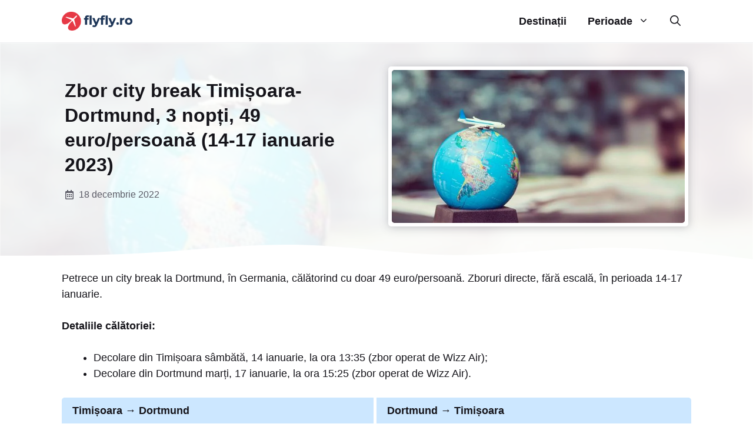

--- FILE ---
content_type: text/html; charset=UTF-8
request_url: https://flyfly.ro/zbor-city-break-timisoara-dortmund-3-nopti-49-euro-persoana-14-17-ianuarie-2023/
body_size: 35932
content:
<!DOCTYPE html><html lang="ro-RO"><head><script data-no-optimize="1">var litespeed_docref=sessionStorage.getItem("litespeed_docref");litespeed_docref&&(Object.defineProperty(document,"referrer",{get:function(){return litespeed_docref}}),sessionStorage.removeItem("litespeed_docref"));</script><meta charset="UTF-8"><meta name='robots' content='index, follow, max-image-preview:large, max-snippet:-1, max-video-preview:-1' /><style>img:is([sizes="auto" i], [sizes^="auto," i]) { contain-intrinsic-size: 3000px 1500px }</style><meta name="viewport" content="width=device-width, initial-scale=1"><title>Zbor city break Timișoara-Dortmund, 3 nopți, 49 euro/persoană (14-17 ianuarie 2023) - FlyFly.ro</title><meta name="description" content="Petrece un city break la Dortmund călătorind cu doar 49 euro/persoană, zbor dus-întors cu plecare din Timișoara." /><link rel="canonical" href="https://flyfly.ro/zbor-city-break-timisoara-dortmund-3-nopti-49-euro-persoana-14-17-ianuarie-2023/" /><meta property="og:locale" content="ro_RO" /><meta property="og:type" content="article" /><meta property="og:title" content="Zbor city break Timișoara-Dortmund, 3 nopți, 49 euro/persoană (14-17 ianuarie 2023) - FlyFly.ro" /><meta property="og:description" content="Petrece un city break la Dortmund călătorind cu doar 49 euro/persoană, zbor dus-întors cu plecare din Timișoara." /><meta property="og:url" content="https://flyfly.ro/zbor-city-break-timisoara-dortmund-3-nopti-49-euro-persoana-14-17-ianuarie-2023/" /><meta property="og:site_name" content="FlyFly.ro" /><meta property="article:published_time" content="2022-12-18T06:03:49+00:00" /><meta property="og:image" content="https://flyfly.ro/wp-content/uploads/2022/12/city-break-ieftin-cu-avionul-2_compressed-4.jpg" /><meta property="og:image:width" content="700" /><meta property="og:image:height" content="365" /><meta property="og:image:type" content="image/jpeg" /><meta name="author" content="echipa FlyFly.ro" /><meta name="twitter:card" content="summary_large_image" /><meta name="twitter:label1" content="Scris de" /><meta name="twitter:data1" content="echipa FlyFly.ro" /> <script type="application/ld+json" class="yoast-schema-graph">{"@context":"https://schema.org","@graph":[{"@type":"Article","@id":"https://flyfly.ro/zbor-city-break-timisoara-dortmund-3-nopti-49-euro-persoana-14-17-ianuarie-2023/#article","isPartOf":{"@id":"https://flyfly.ro/zbor-city-break-timisoara-dortmund-3-nopti-49-euro-persoana-14-17-ianuarie-2023/"},"author":{"name":"echipa FlyFly.ro","@id":"https://flyfly.ro/#/schema/person/f6a9cca73cf9537573a90e8a0f83fee3"},"headline":"Zbor city break Timișoara-Dortmund, 3 nopți, 49 euro/persoană (14-17 ianuarie 2023)","datePublished":"2022-12-18T06:03:49+00:00","mainEntityOfPage":{"@id":"https://flyfly.ro/zbor-city-break-timisoara-dortmund-3-nopti-49-euro-persoana-14-17-ianuarie-2023/"},"wordCount":100,"commentCount":0,"publisher":{"@id":"https://flyfly.ro/#organization"},"image":{"@id":"https://flyfly.ro/zbor-city-break-timisoara-dortmund-3-nopti-49-euro-persoana-14-17-ianuarie-2023/#primaryimage"},"thumbnailUrl":"https://flyfly.ro/wp-content/uploads/2022/12/city-break-ieftin-cu-avionul-2_compressed-4.jpg","articleSection":["Zboruri"],"inLanguage":"ro-RO","potentialAction":[{"@type":"CommentAction","name":"Comment","target":["https://flyfly.ro/zbor-city-break-timisoara-dortmund-3-nopti-49-euro-persoana-14-17-ianuarie-2023/#respond"]}]},{"@type":"WebPage","@id":"https://flyfly.ro/zbor-city-break-timisoara-dortmund-3-nopti-49-euro-persoana-14-17-ianuarie-2023/","url":"https://flyfly.ro/zbor-city-break-timisoara-dortmund-3-nopti-49-euro-persoana-14-17-ianuarie-2023/","name":"Zbor city break Timișoara-Dortmund, 3 nopți, 49 euro/persoană (14-17 ianuarie 2023) - FlyFly.ro","isPartOf":{"@id":"https://flyfly.ro/#website"},"primaryImageOfPage":{"@id":"https://flyfly.ro/zbor-city-break-timisoara-dortmund-3-nopti-49-euro-persoana-14-17-ianuarie-2023/#primaryimage"},"image":{"@id":"https://flyfly.ro/zbor-city-break-timisoara-dortmund-3-nopti-49-euro-persoana-14-17-ianuarie-2023/#primaryimage"},"thumbnailUrl":"https://flyfly.ro/wp-content/uploads/2022/12/city-break-ieftin-cu-avionul-2_compressed-4.jpg","datePublished":"2022-12-18T06:03:49+00:00","description":"Petrece un city break la Dortmund călătorind cu doar 49 euro/persoană, zbor dus-întors cu plecare din Timișoara.","breadcrumb":{"@id":"https://flyfly.ro/zbor-city-break-timisoara-dortmund-3-nopti-49-euro-persoana-14-17-ianuarie-2023/#breadcrumb"},"inLanguage":"ro-RO","potentialAction":[{"@type":"ReadAction","target":["https://flyfly.ro/zbor-city-break-timisoara-dortmund-3-nopti-49-euro-persoana-14-17-ianuarie-2023/"]}]},{"@type":"ImageObject","inLanguage":"ro-RO","@id":"https://flyfly.ro/zbor-city-break-timisoara-dortmund-3-nopti-49-euro-persoana-14-17-ianuarie-2023/#primaryimage","url":"https://flyfly.ro/wp-content/uploads/2022/12/city-break-ieftin-cu-avionul-2_compressed-4.jpg","contentUrl":"https://flyfly.ro/wp-content/uploads/2022/12/city-break-ieftin-cu-avionul-2_compressed-4.jpg","width":700,"height":365},{"@type":"BreadcrumbList","@id":"https://flyfly.ro/zbor-city-break-timisoara-dortmund-3-nopti-49-euro-persoana-14-17-ianuarie-2023/#breadcrumb","itemListElement":[{"@type":"ListItem","position":1,"name":"Prima pagină","item":"https://flyfly.ro/"},{"@type":"ListItem","position":2,"name":"Zbor city break Timișoara-Dortmund, 3 nopți, 49 euro/persoană (14-17 ianuarie 2023)"}]},{"@type":"WebSite","@id":"https://flyfly.ro/#website","url":"https://flyfly.ro/","name":"FlyFly.ro","description":"Zboruri City Break sub 100 Euro în Europa","publisher":{"@id":"https://flyfly.ro/#organization"},"alternateName":"Zboruri City Break sub 50 euro","potentialAction":[{"@type":"SearchAction","target":{"@type":"EntryPoint","urlTemplate":"https://flyfly.ro/?s={search_term_string}"},"query-input":{"@type":"PropertyValueSpecification","valueRequired":true,"valueName":"search_term_string"}}],"inLanguage":"ro-RO"},{"@type":"Organization","@id":"https://flyfly.ro/#organization","name":"FlyFly.ro","alternateName":"Zboruri City Break sub 100 euro","url":"https://flyfly.ro/","logo":{"@type":"ImageObject","inLanguage":"ro-RO","@id":"https://flyfly.ro/#/schema/logo/image/","url":"https://flyfly.ro/wp-content/uploads/2022/12/flyfly.ro-logo-185x50-1.png","contentUrl":"https://flyfly.ro/wp-content/uploads/2022/12/flyfly.ro-logo-185x50-1.png","width":185,"height":50,"caption":"FlyFly.ro"},"image":{"@id":"https://flyfly.ro/#/schema/logo/image/"}},{"@type":"Person","@id":"https://flyfly.ro/#/schema/person/f6a9cca73cf9537573a90e8a0f83fee3","name":"echipa FlyFly.ro","image":{"@type":"ImageObject","inLanguage":"ro-RO","@id":"https://flyfly.ro/#/schema/person/image/","url":"https://flyfly.ro/wp-content/litespeed/avatar/bd402159c1b6ceb737895668187a4e08.jpg?ver=1763519138","contentUrl":"https://flyfly.ro/wp-content/litespeed/avatar/bd402159c1b6ceb737895668187a4e08.jpg?ver=1763519138","caption":"echipa FlyFly.ro"},"sameAs":["https://flyfly.ro"]}]}</script> <link href='https://fonts.gstatic.com' crossorigin rel='preconnect' /><link href='https://fonts.googleapis.com' crossorigin rel='preconnect' /><link rel="alternate" type="application/rss+xml" title="FlyFly.ro &raquo; Flux" href="https://flyfly.ro/feed/" /><link rel="alternate" type="application/rss+xml" title="FlyFly.ro &raquo; Flux comentarii" href="https://flyfly.ro/comments/feed/" /><link rel="alternate" type="application/rss+xml" title="Flux comentarii FlyFly.ro &raquo; Zbor city break Timișoara-Dortmund, 3 nopți, 49 euro/persoană (14-17 ianuarie 2023)" href="https://flyfly.ro/zbor-city-break-timisoara-dortmund-3-nopti-49-euro-persoana-14-17-ianuarie-2023/feed/" /><style id="litespeed-ccss">ul{box-sizing:border-box}:root{--wp--preset--font-size--normal:16px;--wp--preset--font-size--huge:42px}.screen-reader-text{border:0;clip:rect(1px,1px,1px,1px);clip-path:inset(50%);height:1px;margin:-1px;overflow:hidden;padding:0;position:absolute;width:1px;word-wrap:normal!important}body{--wp--preset--color--black:#000;--wp--preset--color--cyan-bluish-gray:#abb8c3;--wp--preset--color--white:#fff;--wp--preset--color--pale-pink:#f78da7;--wp--preset--color--vivid-red:#cf2e2e;--wp--preset--color--luminous-vivid-orange:#ff6900;--wp--preset--color--luminous-vivid-amber:#fcb900;--wp--preset--color--light-green-cyan:#7bdcb5;--wp--preset--color--vivid-green-cyan:#00d084;--wp--preset--color--pale-cyan-blue:#8ed1fc;--wp--preset--color--vivid-cyan-blue:#0693e3;--wp--preset--color--vivid-purple:#9b51e0;--wp--preset--color--contrast-2:var(--contrast-2);--wp--preset--color--contrast:var(--contrast);--wp--preset--color--contrast-3:var(--contrast-3);--wp--preset--color--base:var(--base);--wp--preset--color--base-2:var(--base-2);--wp--preset--color--accent:var(--accent);--wp--preset--color--accent-2:var(--accent-2);--wp--preset--color--accent-3:var(--accent-3);--wp--preset--color--accent-4:var(--accent-4);--wp--preset--color--global-color-10:var(--global-color-10);--wp--preset--color--global-color-11:var(--global-color-11);--wp--preset--gradient--vivid-cyan-blue-to-vivid-purple:linear-gradient(135deg,rgba(6,147,227,1) 0%,#9b51e0 100%);--wp--preset--gradient--light-green-cyan-to-vivid-green-cyan:linear-gradient(135deg,#7adcb4 0%,#00d082 100%);--wp--preset--gradient--luminous-vivid-amber-to-luminous-vivid-orange:linear-gradient(135deg,rgba(252,185,0,1) 0%,rgba(255,105,0,1) 100%);--wp--preset--gradient--luminous-vivid-orange-to-vivid-red:linear-gradient(135deg,rgba(255,105,0,1) 0%,#cf2e2e 100%);--wp--preset--gradient--very-light-gray-to-cyan-bluish-gray:linear-gradient(135deg,#eee 0%,#a9b8c3 100%);--wp--preset--gradient--cool-to-warm-spectrum:linear-gradient(135deg,#4aeadc 0%,#9778d1 20%,#cf2aba 40%,#ee2c82 60%,#fb6962 80%,#fef84c 100%);--wp--preset--gradient--blush-light-purple:linear-gradient(135deg,#ffceec 0%,#9896f0 100%);--wp--preset--gradient--blush-bordeaux:linear-gradient(135deg,#fecda5 0%,#fe2d2d 50%,#6b003e 100%);--wp--preset--gradient--luminous-dusk:linear-gradient(135deg,#ffcb70 0%,#c751c0 50%,#4158d0 100%);--wp--preset--gradient--pale-ocean:linear-gradient(135deg,#fff5cb 0%,#b6e3d4 50%,#33a7b5 100%);--wp--preset--gradient--electric-grass:linear-gradient(135deg,#caf880 0%,#71ce7e 100%);--wp--preset--gradient--midnight:linear-gradient(135deg,#020381 0%,#2874fc 100%);--wp--preset--duotone--dark-grayscale:url('#wp-duotone-dark-grayscale');--wp--preset--duotone--grayscale:url('#wp-duotone-grayscale');--wp--preset--duotone--purple-yellow:url('#wp-duotone-purple-yellow');--wp--preset--duotone--blue-red:url('#wp-duotone-blue-red');--wp--preset--duotone--midnight:url('#wp-duotone-midnight');--wp--preset--duotone--magenta-yellow:url('#wp-duotone-magenta-yellow');--wp--preset--duotone--purple-green:url('#wp-duotone-purple-green');--wp--preset--duotone--blue-orange:url('#wp-duotone-blue-orange');--wp--preset--font-size--small:13px;--wp--preset--font-size--medium:20px;--wp--preset--font-size--large:36px;--wp--preset--font-size--x-large:42px;--wp--preset--spacing--20:.44rem;--wp--preset--spacing--30:.67rem;--wp--preset--spacing--40:1rem;--wp--preset--spacing--50:1.5rem;--wp--preset--spacing--60:2.25rem;--wp--preset--spacing--70:3.38rem;--wp--preset--spacing--80:5.06rem}.comment-form input{margin-bottom:10px}#cancel-comment-reply-link{padding-left:10px}body,h1,html,li,p,ul{margin:0;padding:0;border:0}html{font-family:sans-serif;-webkit-text-size-adjust:100%;-ms-text-size-adjust:100%;-webkit-font-smoothing:antialiased;-moz-osx-font-smoothing:grayscale}main{display:block}html{box-sizing:border-box}*,:after,:before{box-sizing:inherit}button,input{font-family:inherit;font-size:100%;margin:0}[type=search]{-webkit-appearance:textfield;outline-offset:-2px}[type=search]::-webkit-search-decoration{-webkit-appearance:none}::-moz-focus-inner{border-style:none;padding:0}:-moz-focusring{outline:1px dotted ButtonText}body,button,input{font-family:-apple-system,system-ui,BlinkMacSystemFont,"Segoe UI",Helvetica,Arial,sans-serif,"Apple Color Emoji","Segoe UI Emoji","Segoe UI Symbol";font-weight:400;text-transform:none;font-size:17px;line-height:1.5}p{margin-bottom:1.5em}h1{font-family:inherit;font-size:100%;font-style:inherit;font-weight:inherit}h1{font-size:42px;margin-bottom:20px;line-height:1.2em;font-weight:400;text-transform:none}ul{margin:0 0 1.5em 3em}ul{list-style:disc}li>ul{margin-bottom:0;margin-left:1.5em}strong{font-weight:700}img{height:auto;max-width:100%}button{background:#55555e;color:#fff;border:1px solid transparent;-webkit-appearance:button;padding:10px 20px}input[type=search]{border:1px solid;border-radius:0;padding:10px 15px;max-width:100%}a{text-decoration:none}.screen-reader-text{border:0;clip:rect(1px,1px,1px,1px);-webkit-clip-path:inset(50%);clip-path:inset(50%);height:1px;margin:-1px;overflow:hidden;padding:0;position:absolute!important;width:1px;word-wrap:normal!important}.main-navigation{z-index:100;padding:0;clear:both;display:block}.main-navigation a{display:block;text-decoration:none;font-weight:400;text-transform:none;font-size:15px}.main-navigation ul{list-style:none;margin:0;padding-left:0}.main-navigation .main-nav ul li a{padding-left:20px;padding-right:20px;line-height:60px}.inside-navigation{position:relative}.main-navigation .inside-navigation{display:flex;align-items:center;flex-wrap:wrap;justify-content:space-between}.main-navigation .main-nav>ul{display:flex;flex-wrap:wrap;align-items:center}.main-navigation li{position:relative}.main-navigation .menu-bar-items{display:flex;align-items:center;font-size:15px}.main-navigation .menu-bar-items a{color:inherit}.main-navigation .menu-bar-item{position:relative}.main-navigation .menu-bar-item.search-item{z-index:20}.main-navigation .menu-bar-item>a{padding-left:20px;padding-right:20px;line-height:60px}.main-navigation ul ul{display:block;box-shadow:1px 1px 0 rgba(0,0,0,.1);float:left;position:absolute;left:-99999px;opacity:0;z-index:99999;width:200px;text-align:left;top:auto;height:0;overflow:hidden}.main-navigation ul ul a{display:block}.main-navigation ul ul li{width:100%}.main-navigation .main-nav ul ul li a{line-height:normal;padding:10px 20px;font-size:14px}.main-navigation .main-nav ul li.menu-item-has-children>a{padding-right:0;position:relative}.menu-item-has-children .dropdown-menu-toggle{display:inline-block;height:100%;clear:both;padding-right:20px;padding-left:10px}.site-header{position:relative}.inside-header{padding:20px 40px}.site-logo{display:inline-block;max-width:100%}.site-header .header-image{vertical-align:middle}.inside-header{display:flex;align-items:center}.nav-float-right #site-navigation{margin-left:auto}.site-content{word-wrap:break-word}.site-content{display:flex}.grid-container{margin-left:auto;margin-right:auto;max-width:1200px}.site-main>*{margin-bottom:20px}.one-container .site-content{padding:40px}.gp-icon{display:inline-flex;align-self:center}.gp-icon svg{height:1em;width:1em;top:.125em;position:relative;fill:currentColor}.icon-menu-bars svg:nth-child(2),.icon-search svg:nth-child(2){display:none}.container.grid-container{width:auto}.menu-toggle{display:none}.menu-toggle{padding:0 20px;line-height:60px;margin:0;font-weight:400;text-transform:none;font-size:15px}.menu-toggle .mobile-menu{padding-left:3px}.menu-toggle .gp-icon+.mobile-menu{padding-left:9px}button.menu-toggle{background-color:transparent;flex-grow:1;border:0;text-align:center}.has-menu-bar-items button.menu-toggle{flex-grow:0}.mobile-menu-control-wrapper{display:none;margin-left:auto;align-items:center}@media (max-width:768px){.inside-header{flex-direction:column;text-align:center}.site-content{flex-direction:column}.container .site-content .content-area{width:auto}#main{margin-left:0;margin-right:0}}.site-content .content-area{width:100%}@media (max-width:768px){.main-navigation .menu-toggle{display:block}.main-navigation ul,.main-navigation:not(.slideout-navigation):not(.toggled) .main-nav>ul,.has-inline-mobile-toggle #site-navigation .inside-navigation>*:not(.navigation-search):not(.main-nav){display:none}.has-inline-mobile-toggle .mobile-menu-control-wrapper{display:flex;flex-wrap:wrap}.has-inline-mobile-toggle .inside-header{flex-direction:row;text-align:left;flex-wrap:wrap}.has-inline-mobile-toggle #site-navigation{flex-basis:100%}}#content{max-width:1100px;margin-left:auto;margin-right:auto}.dynamic-featured-image{vertical-align:middle}.gb-container .gb-shape{position:absolute;overflow:hidden;line-height:0}.gb-container .gb-shape svg{fill:currentColor}.gb-container-afc0fd99{margin-top:0;position:relative;overflow:hidden;z-index:1;border-top-style:solid;border-top-width:1px;border-color:rgba(197,203,209,.3);position:relative}.gb-container-afc0fd99:before{content:"";background-image:url(https://flyfly.ro/wp-content/uploads/2022/12/city-break-ieftin-roma-14_compressed-2.jpg);background-repeat:no-repeat;background-position:center center;background-size:cover;z-index:0;position:absolute;top:0;right:0;bottom:0;left:0;filter:blur(1px);opacity:.1;mix-blend-mode:screen}.gb-container-afc0fd99>.gb-inside-container{padding:40px 70px 60px;max-width:1200px;margin-left:auto;margin-right:auto;z-index:11;position:relative}.gb-container-afc0fd99>.gb-shapes .gb-shape-1{color:var(--base-2);z-index:10;left:0;right:0;bottom:-1px;transform:scaleX(-1)}.gb-container-afc0fd99>.gb-shapes .gb-shape-1 svg{height:30px;width:calc(100% + 1.3px);position:relative;left:50%;transform:translateX(-50%);min-width:100%}.gb-container-50dd4080>.gb-inside-container{padding-right:10px}.gb-grid-wrapper>.gb-grid-column-50dd4080{width:50%}.gb-grid-wrapper>.gb-grid-column-50dd4080>.gb-container{justify-content:center}.gb-container-e55e3888{background-color:var(--base-2);position:relative;overflow:hidden;border-radius:5px;border-style:solid;border-width:6px;border-color:var(--base-2);text-align:center}.gb-container-e55e3888:before{content:"";background-image:url(https://flyfly.ro/wp-content/uploads/2022/12/city-break-ieftin-roma-14_compressed-2.jpg);background-repeat:no-repeat;background-position:center center;background-size:cover;z-index:0;position:absolute;top:0;right:0;bottom:0;left:0;border-radius:5px}.gb-grid-wrapper>.gb-grid-column-e55e3888{width:50%}.gb-container-6cafa33a>.gb-inside-container{max-width:1100px;margin-left:auto;margin-right:auto}.gb-container-b3785abd{margin-top:1.5em;margin-bottom:1.5em}.gb-container-b3785abd>.gb-inside-container{max-width:1100px;margin-left:auto;margin-right:auto}.gb-container-1969de78{background-color:#f0f8ff;border-top-left-radius:5px;border-right-style:solid;border-right-width:5px;border-color:var(--base-2)}.gb-grid-wrapper>.gb-grid-column-1969de78{width:50%}.gb-container-b43b2ee1{background-color:#cce7ff;border-top-left-radius:5px}.gb-container-b43b2ee1>.gb-inside-container{max-width:1100px;margin-left:auto;margin-right:auto}.gb-container-08a6eafe>.gb-inside-container{padding:1em 1em 1.5em;max-width:1100px;margin-left:auto;margin-right:auto}.gb-grid-wrapper>.gb-grid-column-c7457f3f{width:100%}.gb-grid-wrapper>.gb-grid-column-ee06a9a3{width:20%}.gb-grid-wrapper>.gb-grid-column-883d1d17{width:100%}.gb-grid-wrapper>.gb-grid-column-cf6b71a3{width:100%}.gb-grid-wrapper>.gb-grid-column-76a5db76{width:15%}.gb-grid-wrapper>.gb-grid-column-76a5db76>.gb-container{justify-content:center}.gb-grid-wrapper>.gb-grid-column-7f0d7a4e{width:65%}.gb-grid-wrapper>.gb-grid-column-d00898cc{width:100%}.gb-grid-wrapper>.gb-grid-column-8c8af4dc{width:100%}.gb-container-df1a3f07>.gb-inside-container{padding-top:.5em;padding-bottom:.5em}.gb-grid-wrapper>.gb-grid-column-df1a3f07{width:100%}.gb-grid-wrapper>.gb-grid-column-e5c61997{width:20%}.gb-grid-wrapper>.gb-grid-column-e5c61997>.gb-container{justify-content:center}.gb-grid-wrapper>.gb-grid-column-59d3eded{width:15%}.gb-grid-wrapper>.gb-grid-column-59d3eded>.gb-container{justify-content:center}.gb-grid-wrapper>.gb-grid-column-7830263c{width:65%}.gb-grid-wrapper>.gb-grid-column-7830263c>.gb-container{justify-content:center}.gb-grid-wrapper>.gb-grid-column-60e7938c{width:100%}.gb-grid-wrapper>.gb-grid-column-4d424746{width:20%}.gb-grid-wrapper>.gb-grid-column-54659728{width:100%}.gb-grid-wrapper>.gb-grid-column-adad2fb8{width:100%}.gb-grid-wrapper>.gb-grid-column-2aa53f07{width:15%}.gb-grid-wrapper>.gb-grid-column-2aa53f07>.gb-container{justify-content:center}.gb-grid-wrapper>.gb-grid-column-9f193522{width:65%}.gb-grid-wrapper>.gb-grid-column-3b804ead{width:100%}.gb-grid-wrapper>.gb-grid-column-1572be4f{width:100%}.gb-container-def1c996{background-color:#f0f8ff;border-top-right-radius:5px}.gb-grid-wrapper>.gb-grid-column-def1c996{width:50%}.gb-container-9c53bde3{background-color:#cce7ff;border-top-right-radius:5px}.gb-container-9c53bde3>.gb-inside-container{max-width:1100px;margin-left:auto;margin-right:auto}.gb-container-768ff91d>.gb-inside-container{padding:1em 1em 1.5em;max-width:1100px;margin-left:auto;margin-right:auto}.gb-grid-wrapper>.gb-grid-column-c1198835{width:100%}.gb-grid-wrapper>.gb-grid-column-c740aff8{width:20%}.gb-grid-wrapper>.gb-grid-column-7c08e5f5{width:100%}.gb-grid-wrapper>.gb-grid-column-73e7e57e{width:100%}.gb-grid-wrapper>.gb-grid-column-5319b7a9{width:15%}.gb-grid-wrapper>.gb-grid-column-5319b7a9>.gb-container{justify-content:center}.gb-grid-wrapper>.gb-grid-column-e2896ccc{width:65%}.gb-grid-wrapper>.gb-grid-column-eaf16905{width:100%}.gb-grid-wrapper>.gb-grid-column-88256478{width:100%}.gb-container-a925a073>.gb-inside-container{padding-top:.5em;padding-bottom:.5em}.gb-grid-wrapper>.gb-grid-column-a925a073{width:100%}.gb-grid-wrapper>.gb-grid-column-1e1b9411{width:20%}.gb-grid-wrapper>.gb-grid-column-1e1b9411>.gb-container{justify-content:center}.gb-grid-wrapper>.gb-grid-column-5e207bee{width:15%}.gb-grid-wrapper>.gb-grid-column-5e207bee>.gb-container{justify-content:center}.gb-grid-wrapper>.gb-grid-column-1bd851f8{width:65%}.gb-grid-wrapper>.gb-grid-column-1bd851f8>.gb-container{justify-content:center}.gb-grid-wrapper>.gb-grid-column-eeea51d5{width:100%}.gb-grid-wrapper>.gb-grid-column-af6af5df{width:20%}.gb-grid-wrapper>.gb-grid-column-f902454e{width:100%}.gb-grid-wrapper>.gb-grid-column-03ee2295{width:100%}.gb-grid-wrapper>.gb-grid-column-8049a423{width:15%}.gb-grid-wrapper>.gb-grid-column-8049a423>.gb-container{justify-content:center}.gb-grid-wrapper>.gb-grid-column-9ca424b0{width:65%}.gb-grid-wrapper>.gb-grid-column-09539a2f{width:100%}.gb-grid-wrapper>.gb-grid-column-9c224ab5{width:100%}.gb-container-3be53b91{background-color:#cce7ff}.gb-container-3be53b91>.gb-inside-container{padding:.5em 1em}.gb-grid-wrapper>.gb-grid-column-3be53b91{width:100%}.gb-container-77bf1b78{text-align:center}.gb-grid-wrapper>.gb-grid-column-77bf1b78{width:100%}.gb-grid-wrapper>.gb-grid-column-77bf1b78>.gb-container{justify-content:center}.gb-container-081ff87a{background-color:#f0f8ff;border-bottom-left-radius:5px;text-align:right}.gb-container-081ff87a>.gb-inside-container{padding:.5em .5em .5em 1em}.gb-grid-wrapper>.gb-grid-column-081ff87a{width:50%}.gb-grid-wrapper>.gb-grid-column-081ff87a>.gb-container{justify-content:center}.gb-container-a9f41c69{background-color:#f0f8ff;border-bottom-right-radius:5px;text-align:right}.gb-container-a9f41c69>.gb-inside-container{padding:.5em}.gb-grid-wrapper>.gb-grid-column-a9f41c69{width:50%}.gb-grid-wrapper>.gb-grid-column-a9f41c69>.gb-container{justify-content:center}.gb-container-abd61362>.gb-inside-container{max-width:1100px;margin-left:auto;margin-right:auto}.gb-container-83aff040{margin-top:50px;margin-bottom:20px;background-color:#f0f8ff;border-radius:5px;text-align:center}.gb-container-83aff040>.gb-inside-container{padding:1em;max-width:1100px;margin-left:auto;margin-right:auto}.gb-container-b260f5b1{margin-top:-50px;margin-bottom:15px}.gb-container-b260f5b1>.gb-inside-container{max-width:1100px;margin-left:auto;margin-right:auto}.gb-grid-wrapper>.gb-grid-column-422761ac{width:50%}.gb-container-e96ad5e3>.gb-inside-container{padding-bottom:5px;max-width:1100px;margin-left:auto;margin-right:auto}.gb-container-e96ad5e3.inline-post-meta-area>.gb-inside-container{display:flex;align-items:center}.gb-grid-wrapper>.gb-grid-column-ccfa2b1d{width:50%}.gb-container-dfe66f8b>.gb-inside-container{padding-bottom:5px;max-width:1100px;margin-left:auto;margin-right:auto}.gb-container-dfe66f8b.inline-post-meta-area>.gb-inside-container{display:flex;align-items:center}.gb-grid-wrapper{display:flex;flex-wrap:wrap}.gb-grid-wrapper>.gb-grid-column>.gb-container{display:flex;flex-direction:column;height:100%}.gb-grid-column{box-sizing:border-box}.gb-grid-wrapper-251dce40{align-items:center;margin-left:-40px}.gb-grid-wrapper-251dce40>.gb-grid-column{padding-left:40px;padding-bottom:0}.gb-icon{display:inline-flex;line-height:0}.gb-icon svg{height:1em;width:1em;fill:currentColor}h1.gb-headline-27780418{color:var(--contrast-2);font-size:1.8em;font-weight:700;line-height:1.3em}p.gb-headline-e9cd974b{color:var(--contrast);font-size:.9em;line-height:1.3em;display:flex;align-items:center}p.gb-headline-e9cd974b .gb-icon{padding-right:.5em}p.gb-headline-e9cd974b .gb-icon svg{width:1em;height:1em}p.gb-headline-ac1e6852{text-align:left;font-weight:700;padding:.5em 1em;margin-bottom:0}p.gb-headline-ef8acf51{text-align:right;font-weight:600;line-height:1.2em;margin-bottom:0}p.gb-headline-400d29ee{text-align:right;color:var(--contrast);font-size:.9em;line-height:1.2em;margin-bottom:0}p.gb-headline-dd0befca{text-align:center;color:var(--contrast);font-size:1em;font-weight:600;margin-bottom:0;display:flex;justify-content:center;align-items:center}p.gb-headline-dd0befca .gb-icon svg{width:1em;height:1em}p.gb-headline-c51d1bfa{text-align:left;font-weight:600;line-height:1.2em;margin-bottom:0}p.gb-headline-6efeec76{text-align:left;color:var(--contrast);font-size:.9em;line-height:1.2em;margin-bottom:0}p.gb-headline-59f416e2{text-align:right;color:var(--contrast-2);font-weight:600;line-height:1.2em;margin-bottom:0}p.gb-headline-a906e2f1{text-align:center;color:var(--contrast-2);font-weight:600;margin-bottom:0;display:flex;justify-content:center;align-items:center}p.gb-headline-a906e2f1 .gb-icon svg{width:1em;height:1em}p.gb-headline-b06ad0b7{text-align:left;color:var(--contrast-2);font-weight:600;line-height:1.2em;margin-bottom:0}p.gb-headline-de216f3f{text-align:right;font-weight:600;line-height:1.2em;margin-bottom:0}p.gb-headline-45625e7b{text-align:right;color:var(--contrast);font-size:.9em;line-height:1.2em;margin-bottom:0}p.gb-headline-6bc977ba{text-align:center;color:var(--contrast);font-weight:600;margin-bottom:0;display:flex;justify-content:center;align-items:center}p.gb-headline-6bc977ba .gb-icon svg{width:1em;height:1em}p.gb-headline-7e397d1c{text-align:left;font-weight:600;line-height:1.2em;margin-bottom:0}p.gb-headline-4e52a71b{text-align:left;color:var(--contrast);font-size:.9em;line-height:1.2em;margin-bottom:0}p.gb-headline-4ecc50fa{text-align:left;font-weight:700;padding:.5em 1em;margin-bottom:0}p.gb-headline-e5eaa4a5{text-align:right;font-weight:600;line-height:1.2em;margin-bottom:0}p.gb-headline-bdd22b2e{text-align:right;color:var(--contrast);font-size:.9em;line-height:1.2em;margin-bottom:0}p.gb-headline-fa822701{text-align:center;color:var(--contrast);font-weight:600;margin-bottom:0;display:flex;justify-content:center;align-items:center}p.gb-headline-fa822701 .gb-icon svg{width:1em;height:1em}p.gb-headline-8c9eb001{text-align:left;font-weight:600;line-height:1.2em;margin-bottom:0}p.gb-headline-1e46bee3{text-align:left;color:var(--contrast);font-size:.9em;line-height:1.2em;margin-bottom:0}p.gb-headline-e77adbf2{text-align:right;color:var(--contrast-2);font-weight:600;line-height:1.2em;margin-bottom:0}p.gb-headline-841c9344{text-align:center;color:var(--contrast-2);font-weight:600;margin-bottom:0;display:flex;justify-content:center;align-items:center}p.gb-headline-841c9344 .gb-icon svg{width:1em;height:1em}p.gb-headline-7aaca0de{text-align:left;color:var(--contrast-2);font-weight:600;line-height:1.2em;margin-bottom:0}p.gb-headline-5e05e267{text-align:right;font-weight:600;line-height:1.2em;margin-bottom:0}p.gb-headline-9b6b7355{text-align:right;color:var(--contrast);font-size:.9em;line-height:1.2em;margin-bottom:0}p.gb-headline-ba92126b{text-align:center;color:var(--contrast);font-weight:600;margin-bottom:0;display:flex;justify-content:center;align-items:center}p.gb-headline-ba92126b .gb-icon svg{width:1em;height:1em}p.gb-headline-e3159768{text-align:left;font-weight:600;line-height:1.2em;margin-bottom:0}p.gb-headline-ebda5a7e{text-align:left;color:var(--contrast);font-size:.9em;line-height:1.2em;margin-bottom:0}p.gb-headline-9e334eff{text-align:center;color:var(--contrast-2);margin-bottom:0;display:flex;justify-content:center;align-items:center}p.gb-headline-9e334eff .gb-icon{padding-right:.5em}p.gb-headline-9e334eff .gb-icon svg{width:1em;height:1em}p.gb-headline-ce7635d3{text-align:left;color:var(--accent-3);font-size:1.4em;font-weight:600;margin-bottom:0}div.gb-headline-a290da6e{text-align:center;background-color:#f0f8ff;font-size:2em;padding:12px;border-radius:1em;border-style:solid;border-width:5px;border-color:var(--base-2);display:inline-flex;justify-content:center;align-items:center}div.gb-headline-a290da6e .gb-icon{color:var(--contrast-2)}div.gb-headline-a290da6e .gb-icon svg{width:.7em;height:.7em}p.gb-headline-bdfb4d2a{font-weight:700;padding-right:10px;margin-bottom:0;display:flex;align-items:center}p.gb-headline-bdfb4d2a .gb-icon svg{width:1em;height:1em}p.gb-headline-6729583b{padding-right:5px;margin-bottom:0}p.gb-headline-6729583b a{color:var(--contrast-2)}p.gb-headline-89e591a8{font-weight:700;padding-right:10px;margin-bottom:0;display:flex;align-items:center}p.gb-headline-89e591a8 .gb-icon svg{width:1em;height:1em}p.gb-headline-85e28ba5{font-weight:400;padding-right:5px;margin-bottom:0}.gb-button-wrapper{display:flex;flex-wrap:wrap;align-items:flex-start;justify-content:flex-start;clear:both}.gb-button-wrapper-c5ab7879{justify-content:flex-end}.gb-button-wrapper .gb-button{display:inline-flex;align-items:center;justify-content:center;text-align:center;text-decoration:none}.gb-button-wrapper .gb-button .gb-icon{align-items:center}.gb-icon{display:inline-flex;line-height:0}.gb-icon svg{height:1em;width:1em;fill:currentColor}.gb-button-wrapper a.gb-button-d10dc9e4,.gb-button-wrapper a.gb-button-d10dc9e4:visited{background-color:var(--accent-3);color:#fff;padding:10px 20px;border-radius:5px;display:inline-flex;align-items:center}a.gb-button-d10dc9e4 .gb-icon{font-size:1.1em;padding-left:.4em}@media (min-width:1025px){.gb-container-e55e3888{box-shadow:1px 1px 15px 0 rgba(91,91,102,.36)}.gb-container-6cafa33a{display:none!important}.gb-container-abd61362{display:none!important}.gb-button-wrapper-c5ab7879{flex-direction:column;align-items:flex-end}}@media (max-width:1024px){.gb-container-afc0fd99>.gb-inside-container{padding:20px 20px 50px}.gb-container-50dd4080>.gb-inside-container{padding-top:10px;padding-bottom:0}.gb-grid-wrapper>.gb-grid-column-50dd4080{width:100%}.gb-container-e55e3888{border-style:solid;border-width:2px}.gb-grid-wrapper>.gb-grid-column-e55e3888{width:100%}.gb-grid-wrapper>.gb-grid-column-77bf1b78{width:100%}.gb-grid-wrapper-251dce40{justify-content:center}.gb-grid-wrapper-251dce40>.gb-grid-column{padding-bottom:0}h1.gb-headline-27780418{font-size:1.6em}div.gb-headline-a290da6e{display:inline-flex}}@media (max-width:1024px) and (min-width:768px){.gb-grid-wrapper>div.gb-grid-column-e55e3888{padding-bottom:0}.gb-container-6cafa33a{display:none!important}.gb-container-abd61362{display:none!important}}@media (max-width:767px){.gb-container-afc0fd99>.gb-inside-container{padding:15px 15px 45px}.gb-container-50dd4080>.gb-inside-container{padding:10px 0 0}.gb-grid-wrapper>.gb-grid-column-50dd4080{width:100%}.gb-container-e55e3888{border-style:solid;border-width:2px}.gb-grid-wrapper>.gb-grid-column-e55e3888{width:100%}.gb-grid-wrapper>div.gb-grid-column-e55e3888{padding-bottom:0}.gb-container-6cafa33a{display:none!important}.gb-container-1969de78{border-top-right-radius:10px;border-right-style:solid;border-right-width:0}.gb-grid-wrapper>.gb-grid-column-1969de78{width:100%}.gb-container-b43b2ee1{border-top-right-radius:5px}.gb-container-08a6eafe>.gb-inside-container{padding:.5em .5em 1em}.gb-grid-wrapper>.gb-grid-column-c7457f3f{width:100%}.gb-grid-wrapper>.gb-grid-column-ee06a9a3{width:25%}.gb-grid-wrapper>.gb-grid-column-883d1d17{width:100%}.gb-grid-wrapper>.gb-grid-column-cf6b71a3{width:100%}.gb-grid-wrapper>.gb-grid-column-76a5db76{width:15%}.gb-grid-wrapper>.gb-grid-column-7f0d7a4e{width:60%}.gb-grid-wrapper>.gb-grid-column-d00898cc{width:100%}.gb-grid-wrapper>.gb-grid-column-8c8af4dc{width:100%}.gb-grid-wrapper>.gb-grid-column-df1a3f07{width:100%}.gb-grid-wrapper>.gb-grid-column-e5c61997{width:25%}.gb-grid-wrapper>.gb-grid-column-59d3eded{width:15%}.gb-grid-wrapper>.gb-grid-column-7830263c{width:60%}.gb-grid-wrapper>.gb-grid-column-60e7938c{width:100%}.gb-grid-wrapper>.gb-grid-column-4d424746{width:25%}.gb-grid-wrapper>.gb-grid-column-54659728{width:100%}.gb-grid-wrapper>.gb-grid-column-adad2fb8{width:100%}.gb-grid-wrapper>.gb-grid-column-2aa53f07{width:15%}.gb-grid-wrapper>.gb-grid-column-9f193522{width:60%}.gb-grid-wrapper>.gb-grid-column-3b804ead{width:100%}.gb-grid-wrapper>.gb-grid-column-1572be4f{width:100%}.gb-grid-wrapper>.gb-grid-column-def1c996{width:100%}.gb-container-9c53bde3{border-top-right-radius:0}.gb-container-768ff91d>.gb-inside-container{padding:.5em .5em 1em}.gb-grid-wrapper>.gb-grid-column-c1198835{width:100%}.gb-grid-wrapper>.gb-grid-column-c740aff8{width:25%}.gb-grid-wrapper>.gb-grid-column-7c08e5f5{width:100%}.gb-grid-wrapper>.gb-grid-column-73e7e57e{width:100%}.gb-grid-wrapper>.gb-grid-column-5319b7a9{width:15%}.gb-grid-wrapper>.gb-grid-column-e2896ccc{width:60%}.gb-grid-wrapper>.gb-grid-column-eaf16905{width:100%}.gb-grid-wrapper>.gb-grid-column-88256478{width:100%}.gb-grid-wrapper>.gb-grid-column-a925a073{width:100%}.gb-grid-wrapper>.gb-grid-column-1e1b9411{width:25%}.gb-grid-wrapper>.gb-grid-column-5e207bee{width:15%}.gb-grid-wrapper>.gb-grid-column-1bd851f8{width:60%}.gb-grid-wrapper>.gb-grid-column-eeea51d5{width:100%}.gb-grid-wrapper>.gb-grid-column-af6af5df{width:25%}.gb-grid-wrapper>.gb-grid-column-f902454e{width:100%}.gb-grid-wrapper>.gb-grid-column-03ee2295{width:100%}.gb-grid-wrapper>.gb-grid-column-8049a423{width:15%}.gb-grid-wrapper>.gb-grid-column-9ca424b0{width:60%}.gb-grid-wrapper>.gb-grid-column-09539a2f{width:100%}.gb-grid-wrapper>.gb-grid-column-9c224ab5{width:100%}.gb-container-3be53b91>.gb-inside-container{padding:0}.gb-grid-wrapper>.gb-grid-column-3be53b91{width:100%}.gb-container-77bf1b78{border-bottom-right-radius:5px;border-bottom-left-radius:5px}.gb-container-77bf1b78>.gb-inside-container{padding-top:0}.gb-grid-wrapper>.gb-grid-column-77bf1b78{width:100%}.gb-grid-wrapper>.gb-grid-column-081ff87a{width:50%}.gb-grid-wrapper>.gb-grid-column-a9f41c69{width:50%}.gb-container-abd61362{display:none!important}.gb-grid-wrapper>.gb-grid-column-422761ac{width:100%}.gb-grid-wrapper>.gb-grid-column-ccfa2b1d{width:100%}.gb-grid-wrapper-251dce40>.gb-grid-column{padding-bottom:0}h1.gb-headline-27780418{font-size:1.4em}p.gb-headline-ef8acf51{line-height:1.2em}p.gb-headline-400d29ee{line-height:1.2em}p.gb-headline-c51d1bfa{line-height:1.2em}p.gb-headline-6efeec76{line-height:1.2em}p.gb-headline-59f416e2{line-height:1.2em}p.gb-headline-b06ad0b7{line-height:1.2em}p.gb-headline-de216f3f{line-height:1.2em}p.gb-headline-45625e7b{line-height:1.2em}p.gb-headline-7e397d1c{line-height:1.2em}p.gb-headline-4e52a71b{line-height:1.2em}p.gb-headline-e5eaa4a5{line-height:1.2em}p.gb-headline-bdd22b2e{line-height:1.2em}p.gb-headline-8c9eb001{line-height:1.2em}p.gb-headline-1e46bee3{line-height:1.2em}p.gb-headline-e77adbf2{line-height:1.2em}p.gb-headline-7aaca0de{line-height:1.2em}p.gb-headline-5e05e267{line-height:1.2em}p.gb-headline-9b6b7355{line-height:1.2em}p.gb-headline-e3159768{line-height:1.2em}p.gb-headline-ebda5a7e{line-height:1.2em}p.gb-headline-9e334eff{text-align:left;line-height:1.2em;padding:1em;justify-content:flex-start}p.gb-headline-9e334eff .gb-icon{padding-right:.5em;padding-left:.2em}div.gb-headline-a290da6e{display:inline-flex}}body{background-color:var(--base-2);color:var(--contrast-2)}a{color:var(--accent)}.grid-container{max-width:1100px}.site-header .header-image{width:120px}.navigation-search{position:absolute;left:-99999px;visibility:hidden;z-index:20;width:100%;top:0;opacity:0}.navigation-search input[type=search]{outline:0;border:0;vertical-align:bottom;line-height:1;opacity:.9;width:100%;z-index:20;border-radius:0;-webkit-appearance:none;height:60px}.navigation-search input::-ms-clear{display:none;width:0;height:0}.navigation-search input::-ms-reveal{display:none;width:0;height:0}.navigation-search input::-webkit-search-decoration,.navigation-search input::-webkit-search-cancel-button,.navigation-search input::-webkit-search-results-button,.navigation-search input::-webkit-search-results-decoration{display:none}:root{--contrast-2:#15141a;--contrast:#5b5b66;--contrast-3:#e63946;--base:#1d3557;--base-2:#fff;--accent:#0060df;--accent-2:#2a75d8;--accent-3:#009570;--accent-4:#ffc900;--global-color-10:#fefcfb;--global-color-11:rgba(197,203,209,.5)}h1{font-family:Source Sans Pro,sans-serif;font-weight:600;font-size:30px;margin-bottom:.6em}@media (max-width:768px){h1{font-size:30px}}.main-navigation a,.main-navigation .menu-toggle,.main-navigation .menu-bar-items{font-family:Source Sans Pro,sans-serif;font-weight:600;font-size:18px}body,button,input{font-family:Source Sans Pro,sans-serif;font-weight:400;font-size:18px}.main-navigation .main-nav ul ul li a{font-family:inherit;font-size:18px}.site-header{background-color:var(--base-2)}.mobile-menu-control-wrapper .menu-toggle{background-color:rgba(0,0,0,.02)}.main-navigation,.main-navigation ul ul{background-color:var(--base-2)}.main-navigation .main-nav ul li a,.main-navigation .menu-toggle,.main-navigation .menu-bar-items{color:var(--contrast-2)}.navigation-search input[type=search]{color:var(--contrast-2);background-color:var(--base-2)}.main-navigation ul ul{background-color:var(--base-2)}.one-container .container{color:var(--contrast-2);background-color:var(--base-2)}.comments-area a{color:var(--accent)}h1{color:var(--contrast-2)}input[type=search]{color:var(--contrast-2);background-color:var(--base-2);border-color:rgba(91,91,102,.5)}button{color:var(--base-2);background-color:var(--accent)}.inside-header{padding:20px 15px}.one-container .site-content{padding:15px 15px 5px}.main-navigation .main-nav ul li a,.menu-toggle,.main-navigation .menu-bar-item>a{padding-left:18px;padding-right:18px;line-height:25px}.main-navigation .main-nav ul ul li a{padding:10px 18px}.navigation-search input[type=search]{height:25px}.menu-item-has-children .dropdown-menu-toggle{padding-right:18px}@media (max-width:768px){.one-container .site-content{padding:15px 15px 5px}.inside-header{padding-top:15px;padding-right:15px;padding-bottom:15px;padding-left:15px}}@media (max-width:768px){.main-navigation .main-nav ul li a,.main-navigation .menu-toggle,.main-navigation .menu-bar-item>a{line-height:30px}.navigation-search input[type=search]{height:30px}}.rounded-corners{border-radius:5px}@media (max-width:767px){ul{margin:0 0 1.5em 2em}}:root{--tcb-color-0:#2a75d8;--tcb-color-0-h:214;--tcb-color-0-s:69%;--tcb-color-0-l:50%;--tcb-color-0-a:1;--tcb-color-1:#e63946;--tcb-color-1-h:355;--tcb-color-1-s:77%;--tcb-color-1-l:56%;--tcb-color-1-a:1;--tcb-background-author-image:url(https://secure.gravatar.com/avatar/92a8eec2dc951874872b32db31a9c05b?s=256&d=mm&r=g);--tcb-background-user-image:url();--tcb-background-featured-image-thumbnail:url(https://flyfly.ro/wp-content/uploads/2022/12/city-break-ieftin-roma-14_compressed-2.jpg)}</style><link rel="preload" data-asynced="1" data-optimized="2" as="style" onload="this.onload=null;this.rel='stylesheet'" href="https://flyfly.ro/wp-content/litespeed/css/a5042da7134a4d7a731b72205e94d340.css?ver=e4634" /><script data-optimized="1" type="litespeed/javascript" data-src="https://flyfly.ro/wp-content/plugins/litespeed-cache/assets/js/css_async.min.js"></script><style id='classic-theme-styles-inline-css'>/*! This file is auto-generated */
.wp-block-button__link{color:#fff;background-color:#32373c;border-radius:9999px;box-shadow:none;text-decoration:none;padding:calc(.667em + 2px) calc(1.333em + 2px);font-size:1.125em}.wp-block-file__button{background:#32373c;color:#fff;text-decoration:none}</style><style id='global-styles-inline-css'>:root{--wp--preset--aspect-ratio--square: 1;--wp--preset--aspect-ratio--4-3: 4/3;--wp--preset--aspect-ratio--3-4: 3/4;--wp--preset--aspect-ratio--3-2: 3/2;--wp--preset--aspect-ratio--2-3: 2/3;--wp--preset--aspect-ratio--16-9: 16/9;--wp--preset--aspect-ratio--9-16: 9/16;--wp--preset--color--black: #000000;--wp--preset--color--cyan-bluish-gray: #abb8c3;--wp--preset--color--white: #ffffff;--wp--preset--color--pale-pink: #f78da7;--wp--preset--color--vivid-red: #cf2e2e;--wp--preset--color--luminous-vivid-orange: #ff6900;--wp--preset--color--luminous-vivid-amber: #fcb900;--wp--preset--color--light-green-cyan: #7bdcb5;--wp--preset--color--vivid-green-cyan: #00d084;--wp--preset--color--pale-cyan-blue: #8ed1fc;--wp--preset--color--vivid-cyan-blue: #0693e3;--wp--preset--color--vivid-purple: #9b51e0;--wp--preset--color--contrast-2: var(--contrast-2);--wp--preset--color--contrast: var(--contrast);--wp--preset--color--contrast-3: var(--contrast-3);--wp--preset--color--base: var(--base);--wp--preset--color--base-2: var(--base-2);--wp--preset--color--accent: var(--accent);--wp--preset--color--accent-2: var(--accent-2);--wp--preset--color--accent-3: var(--accent-3);--wp--preset--color--accent-4: var(--accent-4);--wp--preset--color--global-color-10: var(--global-color-10);--wp--preset--color--global-color-11: var(--global-color-11);--wp--preset--gradient--vivid-cyan-blue-to-vivid-purple: linear-gradient(135deg,rgba(6,147,227,1) 0%,rgb(155,81,224) 100%);--wp--preset--gradient--light-green-cyan-to-vivid-green-cyan: linear-gradient(135deg,rgb(122,220,180) 0%,rgb(0,208,130) 100%);--wp--preset--gradient--luminous-vivid-amber-to-luminous-vivid-orange: linear-gradient(135deg,rgba(252,185,0,1) 0%,rgba(255,105,0,1) 100%);--wp--preset--gradient--luminous-vivid-orange-to-vivid-red: linear-gradient(135deg,rgba(255,105,0,1) 0%,rgb(207,46,46) 100%);--wp--preset--gradient--very-light-gray-to-cyan-bluish-gray: linear-gradient(135deg,rgb(238,238,238) 0%,rgb(169,184,195) 100%);--wp--preset--gradient--cool-to-warm-spectrum: linear-gradient(135deg,rgb(74,234,220) 0%,rgb(151,120,209) 20%,rgb(207,42,186) 40%,rgb(238,44,130) 60%,rgb(251,105,98) 80%,rgb(254,248,76) 100%);--wp--preset--gradient--blush-light-purple: linear-gradient(135deg,rgb(255,206,236) 0%,rgb(152,150,240) 100%);--wp--preset--gradient--blush-bordeaux: linear-gradient(135deg,rgb(254,205,165) 0%,rgb(254,45,45) 50%,rgb(107,0,62) 100%);--wp--preset--gradient--luminous-dusk: linear-gradient(135deg,rgb(255,203,112) 0%,rgb(199,81,192) 50%,rgb(65,88,208) 100%);--wp--preset--gradient--pale-ocean: linear-gradient(135deg,rgb(255,245,203) 0%,rgb(182,227,212) 50%,rgb(51,167,181) 100%);--wp--preset--gradient--electric-grass: linear-gradient(135deg,rgb(202,248,128) 0%,rgb(113,206,126) 100%);--wp--preset--gradient--midnight: linear-gradient(135deg,rgb(2,3,129) 0%,rgb(40,116,252) 100%);--wp--preset--font-size--small: 13px;--wp--preset--font-size--medium: 20px;--wp--preset--font-size--large: 36px;--wp--preset--font-size--x-large: 42px;--wp--preset--spacing--20: 0.44rem;--wp--preset--spacing--30: 0.67rem;--wp--preset--spacing--40: 1rem;--wp--preset--spacing--50: 1.5rem;--wp--preset--spacing--60: 2.25rem;--wp--preset--spacing--70: 3.38rem;--wp--preset--spacing--80: 5.06rem;--wp--preset--shadow--natural: 6px 6px 9px rgba(0, 0, 0, 0.2);--wp--preset--shadow--deep: 12px 12px 50px rgba(0, 0, 0, 0.4);--wp--preset--shadow--sharp: 6px 6px 0px rgba(0, 0, 0, 0.2);--wp--preset--shadow--outlined: 6px 6px 0px -3px rgba(255, 255, 255, 1), 6px 6px rgba(0, 0, 0, 1);--wp--preset--shadow--crisp: 6px 6px 0px rgba(0, 0, 0, 1);}:where(.is-layout-flex){gap: 0.5em;}:where(.is-layout-grid){gap: 0.5em;}body .is-layout-flex{display: flex;}.is-layout-flex{flex-wrap: wrap;align-items: center;}.is-layout-flex > :is(*, div){margin: 0;}body .is-layout-grid{display: grid;}.is-layout-grid > :is(*, div){margin: 0;}:where(.wp-block-columns.is-layout-flex){gap: 2em;}:where(.wp-block-columns.is-layout-grid){gap: 2em;}:where(.wp-block-post-template.is-layout-flex){gap: 1.25em;}:where(.wp-block-post-template.is-layout-grid){gap: 1.25em;}.has-black-color{color: var(--wp--preset--color--black) !important;}.has-cyan-bluish-gray-color{color: var(--wp--preset--color--cyan-bluish-gray) !important;}.has-white-color{color: var(--wp--preset--color--white) !important;}.has-pale-pink-color{color: var(--wp--preset--color--pale-pink) !important;}.has-vivid-red-color{color: var(--wp--preset--color--vivid-red) !important;}.has-luminous-vivid-orange-color{color: var(--wp--preset--color--luminous-vivid-orange) !important;}.has-luminous-vivid-amber-color{color: var(--wp--preset--color--luminous-vivid-amber) !important;}.has-light-green-cyan-color{color: var(--wp--preset--color--light-green-cyan) !important;}.has-vivid-green-cyan-color{color: var(--wp--preset--color--vivid-green-cyan) !important;}.has-pale-cyan-blue-color{color: var(--wp--preset--color--pale-cyan-blue) !important;}.has-vivid-cyan-blue-color{color: var(--wp--preset--color--vivid-cyan-blue) !important;}.has-vivid-purple-color{color: var(--wp--preset--color--vivid-purple) !important;}.has-black-background-color{background-color: var(--wp--preset--color--black) !important;}.has-cyan-bluish-gray-background-color{background-color: var(--wp--preset--color--cyan-bluish-gray) !important;}.has-white-background-color{background-color: var(--wp--preset--color--white) !important;}.has-pale-pink-background-color{background-color: var(--wp--preset--color--pale-pink) !important;}.has-vivid-red-background-color{background-color: var(--wp--preset--color--vivid-red) !important;}.has-luminous-vivid-orange-background-color{background-color: var(--wp--preset--color--luminous-vivid-orange) !important;}.has-luminous-vivid-amber-background-color{background-color: var(--wp--preset--color--luminous-vivid-amber) !important;}.has-light-green-cyan-background-color{background-color: var(--wp--preset--color--light-green-cyan) !important;}.has-vivid-green-cyan-background-color{background-color: var(--wp--preset--color--vivid-green-cyan) !important;}.has-pale-cyan-blue-background-color{background-color: var(--wp--preset--color--pale-cyan-blue) !important;}.has-vivid-cyan-blue-background-color{background-color: var(--wp--preset--color--vivid-cyan-blue) !important;}.has-vivid-purple-background-color{background-color: var(--wp--preset--color--vivid-purple) !important;}.has-black-border-color{border-color: var(--wp--preset--color--black) !important;}.has-cyan-bluish-gray-border-color{border-color: var(--wp--preset--color--cyan-bluish-gray) !important;}.has-white-border-color{border-color: var(--wp--preset--color--white) !important;}.has-pale-pink-border-color{border-color: var(--wp--preset--color--pale-pink) !important;}.has-vivid-red-border-color{border-color: var(--wp--preset--color--vivid-red) !important;}.has-luminous-vivid-orange-border-color{border-color: var(--wp--preset--color--luminous-vivid-orange) !important;}.has-luminous-vivid-amber-border-color{border-color: var(--wp--preset--color--luminous-vivid-amber) !important;}.has-light-green-cyan-border-color{border-color: var(--wp--preset--color--light-green-cyan) !important;}.has-vivid-green-cyan-border-color{border-color: var(--wp--preset--color--vivid-green-cyan) !important;}.has-pale-cyan-blue-border-color{border-color: var(--wp--preset--color--pale-cyan-blue) !important;}.has-vivid-cyan-blue-border-color{border-color: var(--wp--preset--color--vivid-cyan-blue) !important;}.has-vivid-purple-border-color{border-color: var(--wp--preset--color--vivid-purple) !important;}.has-vivid-cyan-blue-to-vivid-purple-gradient-background{background: var(--wp--preset--gradient--vivid-cyan-blue-to-vivid-purple) !important;}.has-light-green-cyan-to-vivid-green-cyan-gradient-background{background: var(--wp--preset--gradient--light-green-cyan-to-vivid-green-cyan) !important;}.has-luminous-vivid-amber-to-luminous-vivid-orange-gradient-background{background: var(--wp--preset--gradient--luminous-vivid-amber-to-luminous-vivid-orange) !important;}.has-luminous-vivid-orange-to-vivid-red-gradient-background{background: var(--wp--preset--gradient--luminous-vivid-orange-to-vivid-red) !important;}.has-very-light-gray-to-cyan-bluish-gray-gradient-background{background: var(--wp--preset--gradient--very-light-gray-to-cyan-bluish-gray) !important;}.has-cool-to-warm-spectrum-gradient-background{background: var(--wp--preset--gradient--cool-to-warm-spectrum) !important;}.has-blush-light-purple-gradient-background{background: var(--wp--preset--gradient--blush-light-purple) !important;}.has-blush-bordeaux-gradient-background{background: var(--wp--preset--gradient--blush-bordeaux) !important;}.has-luminous-dusk-gradient-background{background: var(--wp--preset--gradient--luminous-dusk) !important;}.has-pale-ocean-gradient-background{background: var(--wp--preset--gradient--pale-ocean) !important;}.has-electric-grass-gradient-background{background: var(--wp--preset--gradient--electric-grass) !important;}.has-midnight-gradient-background{background: var(--wp--preset--gradient--midnight) !important;}.has-small-font-size{font-size: var(--wp--preset--font-size--small) !important;}.has-medium-font-size{font-size: var(--wp--preset--font-size--medium) !important;}.has-large-font-size{font-size: var(--wp--preset--font-size--large) !important;}.has-x-large-font-size{font-size: var(--wp--preset--font-size--x-large) !important;}
:where(.wp-block-post-template.is-layout-flex){gap: 1.25em;}:where(.wp-block-post-template.is-layout-grid){gap: 1.25em;}
:where(.wp-block-columns.is-layout-flex){gap: 2em;}:where(.wp-block-columns.is-layout-grid){gap: 2em;}
:root :where(.wp-block-pullquote){font-size: 1.5em;line-height: 1.6;}</style><style id='generate-style-inline-css'>.is-right-sidebar{width:30%;}.is-left-sidebar{width:30%;}.site-content .content-area{width:100%;}@media (max-width: 1024px){.main-navigation .menu-toggle,.sidebar-nav-mobile:not(#sticky-placeholder){display:block;}.main-navigation ul,.gen-sidebar-nav,.main-navigation:not(.slideout-navigation):not(.toggled) .main-nav > ul,.has-inline-mobile-toggle #site-navigation .inside-navigation > *:not(.navigation-search):not(.main-nav){display:none;}.nav-align-right .inside-navigation,.nav-align-center .inside-navigation{justify-content:space-between;}.has-inline-mobile-toggle .mobile-menu-control-wrapper{display:flex;flex-wrap:wrap;}.has-inline-mobile-toggle .inside-header{flex-direction:row;text-align:left;flex-wrap:wrap;}.has-inline-mobile-toggle .header-widget,.has-inline-mobile-toggle #site-navigation{flex-basis:100%;}.nav-float-left .has-inline-mobile-toggle #site-navigation{order:10;}}
#content {max-width: 1100px;margin-left: auto;margin-right: auto;}
.dynamic-author-image-rounded{border-radius:100%;}.dynamic-featured-image, .dynamic-author-image{vertical-align:middle;}.one-container.blog .dynamic-content-template:not(:last-child), .one-container.archive .dynamic-content-template:not(:last-child){padding-bottom:0px;}.dynamic-entry-excerpt > p:last-child{margin-bottom:0px;}</style><style id='generateblocks-inline-css'>.gb-container.gb-tabs__item:not(.gb-tabs__item-open){display:none;}.gb-container-afc0fd99{margin-top:0px;border-top:1px solid rgba(197, 203, 209, 0.3);position:relative;overflow:hidden;z-index:1;position:relative;}.gb-container-afc0fd99:before{content:"";background-image:url(https://flyfly.ro/wp-content/uploads/2022/12/city-break-ieftin-cu-avionul-2_compressed-4.jpg.webp);background-repeat:no-repeat;background-position:center center;background-size:cover;z-index:0;position:absolute;top:0;right:0;bottom:0;left:0;transition:inherit;pointer-events:none;filter:blur(1px);opacity:0.1;mix-blend-mode:screen;}.gb-container-afc0fd99 > .gb-inside-container{padding:40px 70px 60px;max-width:1200px;margin-left:auto;margin-right:auto;z-index:11;position:relative;}.gb-grid-wrapper > .gb-grid-column-afc0fd99 > .gb-container{display:flex;flex-direction:column;height:100%;}.gb-container-afc0fd99 > .gb-shapes .gb-shape-1{color:var(--base-2);z-index:10;position:absolute;overflow:hidden;pointer-events:none;line-height:0;left:0;right:0;bottom:-1px;transform:scaleX(-1);}.gb-container-afc0fd99 > .gb-shapes .gb-shape-1 svg{height:30px;width:calc(100% + 1.3px);fill:currentColor;position:relative;left:50%;transform:translateX(-50%);min-width:100%;}.gb-container-50dd4080 > .gb-inside-container{padding-right:10px;}.gb-grid-wrapper > .gb-grid-column-50dd4080{width:50%;}.gb-grid-wrapper > .gb-grid-column-50dd4080 > .gb-container{justify-content:center;display:flex;flex-direction:column;height:100%;}.gb-container-e55e3888{text-align:center;border-radius:5px;border:6px solid var(--base-2);background-color:var(--base-2);position:relative;overflow:hidden;}.gb-container-e55e3888:before{content:"";background-image:url(https://flyfly.ro/wp-content/uploads/2022/12/city-break-ieftin-cu-avionul-2_compressed-4.jpg.webp);background-repeat:no-repeat;background-position:center center;background-size:cover;z-index:0;position:absolute;top:0;right:0;bottom:0;left:0;transition:inherit;border-radius:5px;pointer-events:none;}.gb-grid-wrapper > .gb-grid-column-e55e3888{width:50%;}.gb-grid-wrapper > .gb-grid-column-e55e3888 > .gb-container{display:flex;flex-direction:column;height:100%;}.gb-container-83e34d34{margin-bottom:-74px;position:relative;z-index:1;}.gb-container-83e34d34 > .gb-inside-container{padding-top:30px;padding-right:100px;padding-left:100px;max-width:1100px;margin-left:auto;margin-right:auto;}.gb-grid-wrapper > .gb-grid-column-83e34d34 > .gb-container{display:flex;flex-direction:column;height:100%;}.gb-container-614b9fa9{border-radius:5px;background-color:var(--base-2);max-width:1100px;margin-left:auto;margin-right:auto;}.gb-container-614b9fa9 > .gb-inside-container{max-width:1100px;margin-left:auto;margin-right:auto;}.gb-grid-wrapper > .gb-grid-column-614b9fa9 > .gb-container{display:flex;flex-direction:column;height:100%;}.gb-container-dfd642ec{font-size:20px;border-radius:5px;background-color:var(--accent-4);}.gb-container-dfd642ec > .gb-inside-container{max-width:1100px;margin-left:auto;margin-right:auto;}.gb-grid-wrapper > .gb-grid-column-dfd642ec > .gb-container{display:flex;flex-direction:column;height:100%;}.gb-container-3a027e7d{border-bottom-right-radius:5px;border-bottom-left-radius:5px;}.gb-grid-wrapper > .gb-grid-column-3a027e7d{width:100%;}.gb-grid-wrapper > .gb-grid-column-3a027e7d > .gb-container{display:flex;flex-direction:column;height:100%;}.gb-container-47ede739{text-align:center;}.gb-grid-wrapper > .gb-grid-column-47ede739{width:20%;}.gb-grid-wrapper > .gb-grid-column-47ede739 > .gb-container{justify-content:center;display:flex;flex-direction:column;height:100%;}.gb-container-86f81da8 > .gb-inside-container{padding:30px 30px 20px 0;}.gb-grid-wrapper > .gb-grid-column-86f81da8{width:80%;}.gb-grid-wrapper > .gb-grid-column-86f81da8 > .gb-container{display:flex;flex-direction:column;height:100%;}.gb-grid-wrapper > .gb-grid-column-28b02e17{width:100%;}.gb-grid-wrapper > .gb-grid-column-28b02e17 > .gb-container{display:flex;flex-direction:column;height:100%;}.gb-grid-wrapper > .gb-grid-column-541422c2{width:100%;}.gb-grid-wrapper > .gb-grid-column-541422c2 > .gb-container{display:flex;flex-direction:column;height:100%;}.gb-container-47fe0bf4{border-bottom-right-radius:5px;border-bottom-left-radius:5px;position:relative;}.gb-grid-wrapper > .gb-grid-column-47fe0bf4{width:100%;}.gb-grid-wrapper > .gb-grid-column-47fe0bf4 > .gb-container{display:flex;flex-direction:column;height:100%;}.gb-container-47fe0bf4 > .gb-shapes .gb-shape-1{color:var(--accent-4);position:absolute;overflow:hidden;pointer-events:none;line-height:0;left:0;right:0;top:-1px;transform:scaleY(-1);}.gb-container-47fe0bf4 > .gb-shapes .gb-shape-1 svg{height:21px;width:calc(100% + 1.3px);fill:currentColor;position:relative;left:50%;transform:translateX(-50%);min-width:100%;}.gb-container-b0bb71fa{border-bottom-right-radius:5px;border-bottom-left-radius:5px;background-color:var(--base-2);}.gb-container-b0bb71fa > .gb-inside-container{padding:40px 30px 10px;}.gb-grid-wrapper > .gb-grid-column-b0bb71fa{width:100%;}.gb-grid-wrapper > .gb-grid-column-b0bb71fa > .gb-container{display:flex;flex-direction:column;height:100%;}.gb-grid-wrapper > .gb-grid-column-a9739919{width:25%;}.gb-grid-wrapper > .gb-grid-column-a9739919 > .gb-container{display:flex;flex-direction:column;height:100%;}.gb-grid-wrapper > .gb-grid-column-7bb37883{width:25%;}.gb-grid-wrapper > .gb-grid-column-7bb37883 > .gb-container{display:flex;flex-direction:column;height:100%;}.gb-grid-wrapper > .gb-grid-column-4217f157{width:25%;}.gb-grid-wrapper > .gb-grid-column-4217f157 > .gb-container{display:flex;flex-direction:column;height:100%;}.gb-grid-wrapper > .gb-grid-column-8de2bf7a{width:25%;}.gb-grid-wrapper > .gb-grid-column-8de2bf7a > .gb-container{display:flex;flex-direction:column;height:100%;}.gb-container-185555fa{font-size:1em;background-color:var(--base);}.gb-container-185555fa > .gb-inside-container{padding:120px 15px 0;max-width:1100px;margin-left:auto;margin-right:auto;}.gb-grid-wrapper > .gb-grid-column-185555fa > .gb-container{display:flex;flex-direction:column;height:100%;}.gb-grid-wrapper > .gb-grid-column-3920ab7d{width:33.33%;}.gb-grid-wrapper > .gb-grid-column-3920ab7d > .gb-container{display:flex;flex-direction:column;height:100%;}.gb-grid-wrapper > .gb-grid-column-94a4d310{width:33.33%;}.gb-grid-wrapper > .gb-grid-column-94a4d310 > .gb-container{display:flex;flex-direction:column;height:100%;}.gb-grid-wrapper > .gb-grid-column-116f7293{width:100%;}.gb-grid-wrapper > .gb-grid-column-116f7293 > .gb-container{display:flex;flex-direction:column;height:100%;}.gb-grid-wrapper > .gb-grid-column-efeb8770{width:33.33%;}.gb-grid-wrapper > .gb-grid-column-efeb8770 > .gb-container{display:flex;flex-direction:column;height:100%;}.gb-container-06eb4c9d{margin-top:30px;border-top:1px solid rgba(255, 255, 255, 0.3);}.gb-container-06eb4c9d > .gb-inside-container{padding-top:30px;padding-bottom:20px;max-width:1100px;margin-left:auto;margin-right:auto;}.gb-grid-wrapper > .gb-grid-column-06eb4c9d > .gb-container{display:flex;flex-direction:column;height:100%;}.gb-grid-wrapper > .gb-grid-column-920786a0{width:100%;flex-grow:1;}.gb-grid-wrapper > .gb-grid-column-920786a0 > .gb-container{display:flex;flex-direction:column;height:100%;}.gb-container-6cafa33a > .gb-inside-container{max-width:1100px;margin-left:auto;margin-right:auto;}.gb-grid-wrapper > .gb-grid-column-6cafa33a > .gb-container{display:flex;flex-direction:column;height:100%;}.gb-container-b3785abd{margin-top:1.5em;margin-bottom:1.5em;}.gb-container-b3785abd > .gb-inside-container{max-width:1100px;margin-left:auto;margin-right:auto;}.gb-grid-wrapper > .gb-grid-column-b3785abd > .gb-container{display:flex;flex-direction:column;height:100%;}.gb-container-1969de78{border-top-left-radius:5px;border-right:5px solid var(--base-2);background-color:#F0F8FF;}.gb-grid-wrapper > .gb-grid-column-1969de78{width:50%;}.gb-grid-wrapper > .gb-grid-column-1969de78 > .gb-container{display:flex;flex-direction:column;height:100%;}.gb-container-b43b2ee1{border-top-left-radius:5px;background-color:#cce7ff;}.gb-container-b43b2ee1 > .gb-inside-container{max-width:1100px;margin-left:auto;margin-right:auto;}.gb-grid-wrapper > .gb-grid-column-b43b2ee1 > .gb-container{display:flex;flex-direction:column;height:100%;}.gb-container-08a6eafe > .gb-inside-container{padding:1em 1em 1.5em;max-width:1100px;margin-left:auto;margin-right:auto;}.gb-grid-wrapper > .gb-grid-column-08a6eafe > .gb-container{display:flex;flex-direction:column;height:100%;}.gb-grid-wrapper > .gb-grid-column-c7457f3f{width:100%;}.gb-grid-wrapper > .gb-grid-column-c7457f3f > .gb-container{display:flex;flex-direction:column;height:100%;}.gb-grid-wrapper > .gb-grid-column-ee06a9a3{width:20%;}.gb-grid-wrapper > .gb-grid-column-ee06a9a3 > .gb-container{display:flex;flex-direction:column;height:100%;}.gb-grid-wrapper > .gb-grid-column-883d1d17{width:100%;}.gb-grid-wrapper > .gb-grid-column-883d1d17 > .gb-container{display:flex;flex-direction:column;height:100%;}.gb-grid-wrapper > .gb-grid-column-cf6b71a3{width:100%;}.gb-grid-wrapper > .gb-grid-column-cf6b71a3 > .gb-container{display:flex;flex-direction:column;height:100%;}.gb-grid-wrapper > .gb-grid-column-76a5db76{width:15%;}.gb-grid-wrapper > .gb-grid-column-76a5db76 > .gb-container{justify-content:center;display:flex;flex-direction:column;height:100%;}.gb-grid-wrapper > .gb-grid-column-7f0d7a4e{width:65%;}.gb-grid-wrapper > .gb-grid-column-7f0d7a4e > .gb-container{display:flex;flex-direction:column;height:100%;}.gb-grid-wrapper > .gb-grid-column-d00898cc{width:100%;}.gb-grid-wrapper > .gb-grid-column-d00898cc > .gb-container{display:flex;flex-direction:column;height:100%;}.gb-grid-wrapper > .gb-grid-column-8c8af4dc{width:100%;}.gb-grid-wrapper > .gb-grid-column-8c8af4dc > .gb-container{display:flex;flex-direction:column;height:100%;}.gb-container-df1a3f07 > .gb-inside-container{padding-top:.5em;padding-bottom:.5em;}.gb-grid-wrapper > .gb-grid-column-df1a3f07{width:100%;}.gb-grid-wrapper > .gb-grid-column-df1a3f07 > .gb-container{display:flex;flex-direction:column;height:100%;}.gb-grid-wrapper > .gb-grid-column-e5c61997{width:20%;}.gb-grid-wrapper > .gb-grid-column-e5c61997 > .gb-container{justify-content:center;display:flex;flex-direction:column;height:100%;}.gb-grid-wrapper > .gb-grid-column-59d3eded{width:15%;}.gb-grid-wrapper > .gb-grid-column-59d3eded > .gb-container{justify-content:center;display:flex;flex-direction:column;height:100%;}.gb-grid-wrapper > .gb-grid-column-7830263c{width:65%;}.gb-grid-wrapper > .gb-grid-column-7830263c > .gb-container{justify-content:center;display:flex;flex-direction:column;height:100%;}.gb-grid-wrapper > .gb-grid-column-60e7938c{width:100%;}.gb-grid-wrapper > .gb-grid-column-60e7938c > .gb-container{display:flex;flex-direction:column;height:100%;}.gb-grid-wrapper > .gb-grid-column-4d424746{width:20%;}.gb-grid-wrapper > .gb-grid-column-4d424746 > .gb-container{display:flex;flex-direction:column;height:100%;}.gb-grid-wrapper > .gb-grid-column-54659728{width:100%;}.gb-grid-wrapper > .gb-grid-column-54659728 > .gb-container{display:flex;flex-direction:column;height:100%;}.gb-grid-wrapper > .gb-grid-column-adad2fb8{width:100%;}.gb-grid-wrapper > .gb-grid-column-adad2fb8 > .gb-container{display:flex;flex-direction:column;height:100%;}.gb-grid-wrapper > .gb-grid-column-2aa53f07{width:15%;}.gb-grid-wrapper > .gb-grid-column-2aa53f07 > .gb-container{justify-content:center;display:flex;flex-direction:column;height:100%;}.gb-grid-wrapper > .gb-grid-column-9f193522{width:65%;}.gb-grid-wrapper > .gb-grid-column-9f193522 > .gb-container{display:flex;flex-direction:column;height:100%;}.gb-grid-wrapper > .gb-grid-column-3b804ead{width:100%;}.gb-grid-wrapper > .gb-grid-column-3b804ead > .gb-container{display:flex;flex-direction:column;height:100%;}.gb-grid-wrapper > .gb-grid-column-1572be4f{width:100%;}.gb-grid-wrapper > .gb-grid-column-1572be4f > .gb-container{display:flex;flex-direction:column;height:100%;}.gb-container-def1c996{border-top-right-radius:5px;background-color:#f0f8ff;}.gb-grid-wrapper > .gb-grid-column-def1c996{width:50%;}.gb-grid-wrapper > .gb-grid-column-def1c996 > .gb-container{display:flex;flex-direction:column;height:100%;}.gb-container-9c53bde3{border-top-right-radius:5px;background-color:#cce7ff;}.gb-container-9c53bde3 > .gb-inside-container{max-width:1100px;margin-left:auto;margin-right:auto;}.gb-grid-wrapper > .gb-grid-column-9c53bde3 > .gb-container{display:flex;flex-direction:column;height:100%;}.gb-container-768ff91d > .gb-inside-container{padding:1em 1em 1.5em;max-width:1100px;margin-left:auto;margin-right:auto;}.gb-grid-wrapper > .gb-grid-column-768ff91d > .gb-container{display:flex;flex-direction:column;height:100%;}.gb-grid-wrapper > .gb-grid-column-c1198835{width:100%;}.gb-grid-wrapper > .gb-grid-column-c1198835 > .gb-container{display:flex;flex-direction:column;height:100%;}.gb-grid-wrapper > .gb-grid-column-c740aff8{width:20%;}.gb-grid-wrapper > .gb-grid-column-c740aff8 > .gb-container{display:flex;flex-direction:column;height:100%;}.gb-grid-wrapper > .gb-grid-column-7c08e5f5{width:100%;}.gb-grid-wrapper > .gb-grid-column-7c08e5f5 > .gb-container{display:flex;flex-direction:column;height:100%;}.gb-grid-wrapper > .gb-grid-column-73e7e57e{width:100%;}.gb-grid-wrapper > .gb-grid-column-73e7e57e > .gb-container{display:flex;flex-direction:column;height:100%;}.gb-grid-wrapper > .gb-grid-column-5319b7a9{width:15%;}.gb-grid-wrapper > .gb-grid-column-5319b7a9 > .gb-container{justify-content:center;display:flex;flex-direction:column;height:100%;}.gb-grid-wrapper > .gb-grid-column-e2896ccc{width:65%;}.gb-grid-wrapper > .gb-grid-column-e2896ccc > .gb-container{display:flex;flex-direction:column;height:100%;}.gb-grid-wrapper > .gb-grid-column-eaf16905{width:100%;}.gb-grid-wrapper > .gb-grid-column-eaf16905 > .gb-container{display:flex;flex-direction:column;height:100%;}.gb-grid-wrapper > .gb-grid-column-88256478{width:100%;}.gb-grid-wrapper > .gb-grid-column-88256478 > .gb-container{display:flex;flex-direction:column;height:100%;}.gb-container-a925a073 > .gb-inside-container{padding-top:.5em;padding-bottom:.5em;}.gb-grid-wrapper > .gb-grid-column-a925a073{width:100%;}.gb-grid-wrapper > .gb-grid-column-a925a073 > .gb-container{display:flex;flex-direction:column;height:100%;}.gb-grid-wrapper > .gb-grid-column-1e1b9411{width:20%;}.gb-grid-wrapper > .gb-grid-column-1e1b9411 > .gb-container{justify-content:center;display:flex;flex-direction:column;height:100%;}.gb-grid-wrapper > .gb-grid-column-5e207bee{width:15%;}.gb-grid-wrapper > .gb-grid-column-5e207bee > .gb-container{justify-content:center;display:flex;flex-direction:column;height:100%;}.gb-grid-wrapper > .gb-grid-column-1bd851f8{width:65%;}.gb-grid-wrapper > .gb-grid-column-1bd851f8 > .gb-container{justify-content:center;display:flex;flex-direction:column;height:100%;}.gb-grid-wrapper > .gb-grid-column-eeea51d5{width:100%;}.gb-grid-wrapper > .gb-grid-column-eeea51d5 > .gb-container{display:flex;flex-direction:column;height:100%;}.gb-grid-wrapper > .gb-grid-column-af6af5df{width:20%;}.gb-grid-wrapper > .gb-grid-column-af6af5df > .gb-container{display:flex;flex-direction:column;height:100%;}.gb-grid-wrapper > .gb-grid-column-f902454e{width:100%;}.gb-grid-wrapper > .gb-grid-column-f902454e > .gb-container{display:flex;flex-direction:column;height:100%;}.gb-grid-wrapper > .gb-grid-column-03ee2295{width:100%;}.gb-grid-wrapper > .gb-grid-column-03ee2295 > .gb-container{display:flex;flex-direction:column;height:100%;}.gb-grid-wrapper > .gb-grid-column-8049a423{width:15%;}.gb-grid-wrapper > .gb-grid-column-8049a423 > .gb-container{justify-content:center;display:flex;flex-direction:column;height:100%;}.gb-grid-wrapper > .gb-grid-column-9ca424b0{width:65%;}.gb-grid-wrapper > .gb-grid-column-9ca424b0 > .gb-container{display:flex;flex-direction:column;height:100%;}.gb-grid-wrapper > .gb-grid-column-09539a2f{width:100%;}.gb-grid-wrapper > .gb-grid-column-09539a2f > .gb-container{display:flex;flex-direction:column;height:100%;}.gb-grid-wrapper > .gb-grid-column-9c224ab5{width:100%;}.gb-grid-wrapper > .gb-grid-column-9c224ab5 > .gb-container{display:flex;flex-direction:column;height:100%;}.gb-container-3be53b91{background-color:#cce7ff;}.gb-container-3be53b91 > .gb-inside-container{padding:0.5em 1em;}.gb-grid-wrapper > .gb-grid-column-3be53b91{width:100%;}.gb-grid-wrapper > .gb-grid-column-3be53b91 > .gb-container{display:flex;flex-direction:column;height:100%;}.gb-container-77bf1b78{text-align:center;}.gb-grid-wrapper > .gb-grid-column-77bf1b78{width:100%;}.gb-grid-wrapper > .gb-grid-column-77bf1b78 > .gb-container{justify-content:center;display:flex;flex-direction:column;height:100%;}.gb-container-081ff87a{text-align:right;border-bottom-left-radius:5px;background-color:#f0f8ff;}.gb-container-081ff87a > .gb-inside-container{padding:0.5em 0.5em 0.5em 1em;}.gb-grid-wrapper > .gb-grid-column-081ff87a{width:50%;}.gb-grid-wrapper > .gb-grid-column-081ff87a > .gb-container{justify-content:center;display:flex;flex-direction:column;height:100%;}.gb-container-a9f41c69{text-align:right;border-bottom-right-radius:5px;background-color:#f0f8ff;}.gb-container-a9f41c69 > .gb-inside-container{padding:0.5em;}.gb-grid-wrapper > .gb-grid-column-a9f41c69{width:50%;}.gb-grid-wrapper > .gb-grid-column-a9f41c69 > .gb-container{justify-content:center;display:flex;flex-direction:column;height:100%;}.gb-container-3bdf2a68{margin-bottom:0px;}.gb-container-3bdf2a68 > .gb-inside-container{max-width:1100px;margin-left:auto;margin-right:auto;}.gb-grid-wrapper > .gb-grid-column-3bdf2a68 > .gb-container{display:flex;flex-direction:column;height:100%;}.gb-container-180e2411{margin-bottom:10px;}.gb-container-180e2411 > .gb-inside-container{max-width:1100px;margin-left:auto;margin-right:auto;}.gb-grid-wrapper > .gb-grid-column-180e2411 > .gb-container{display:flex;flex-direction:column;height:100%;}.gb-grid-wrapper > .gb-grid-column-97f899be{width:33.33%;}.gb-grid-wrapper > .gb-grid-column-97f899be > .gb-container{display:flex;flex-direction:column;height:100%;}.gb-container-229a7714{margin:0;background-color:var(--base-2);max-width:1100px;margin-left:auto;margin-right:auto;}.gb-container-229a7714 > .gb-inside-container{padding:0;max-width:1100px;margin-left:auto;margin-right:auto;}.gb-grid-wrapper > .gb-grid-column-229a7714 > .gb-container{display:flex;flex-direction:column;height:100%;}.gb-container-7d385728 > .gb-inside-container{padding-bottom:.15em;}.gb-grid-wrapper > .gb-grid-column-7d385728{width:100%;}.gb-grid-wrapper > .gb-grid-column-7d385728 > .gb-container{display:flex;flex-direction:column;height:100%;}.gb-container-dd5591ac{font-size:0.8em;}.gb-grid-wrapper > .gb-grid-column-dd5591ac{width:66.66%;}.gb-grid-wrapper > .gb-grid-column-dd5591ac > .gb-container{justify-content:flex-end;display:flex;flex-direction:column;height:100%;}.gb-container-0213b027{font-size:0.8px;text-align:right;margin-bottom:0px;color:var(--contrast);}.gb-grid-wrapper > .gb-grid-column-0213b027{width:33.33%;}.gb-grid-wrapper > .gb-grid-column-0213b027 > .gb-container{justify-content:flex-end;display:flex;flex-direction:column;height:100%;}.gb-container-0213b027.inline-post-meta-area > .gb-inside-container{display:flex;align-items:center;justify-content:flex-end;}.gb-container-0213b027:hover{color:var(--contrast);}.gb-container-7c9f36e9{text-align:right;margin-bottom:0px;}.gb-container-7c9f36e9 > .gb-inside-container{max-width:1100px;margin-left:auto;margin-right:auto;}.gb-grid-wrapper > .gb-grid-column-7c9f36e9 > .gb-container{display:flex;flex-direction:column;height:100%;}.gb-container-7c9f36e9.inline-post-meta-area > .gb-inside-container{display:flex;align-items:center;}.gb-container-01187618{text-align:right;margin-bottom:0px;}.gb-container-01187618 > .gb-inside-container{padding-right:.2em;max-width:1100px;margin-left:auto;margin-right:auto;}.gb-grid-wrapper > .gb-grid-column-01187618 > .gb-container{display:flex;flex-direction:column;height:100%;}.gb-container-01187618.inline-post-meta-area > .gb-inside-container{display:flex;align-items:center;justify-content:flex-end;}.gb-container-3ac6a23f{text-align:right;margin-bottom:0px;}.gb-container-3ac6a23f > .gb-inside-container{padding-right:.2em;max-width:1100px;margin-left:auto;margin-right:auto;}.gb-grid-wrapper > .gb-grid-column-3ac6a23f > .gb-container{display:flex;flex-direction:column;height:100%;}.gb-container-3ac6a23f.inline-post-meta-area > .gb-inside-container{display:flex;align-items:center;justify-content:flex-end;}.gb-container-69625eb3{text-align:right;margin-bottom:0px;}.gb-container-69625eb3 > .gb-inside-container{max-width:1100px;margin-left:auto;margin-right:auto;}.gb-grid-wrapper > .gb-grid-column-69625eb3 > .gb-container{display:flex;flex-direction:column;height:100%;}.gb-container-69625eb3.inline-post-meta-area > .gb-inside-container{display:flex;align-items:center;justify-content:flex-end;}.gb-grid-wrapper > .gb-grid-column-95af20c9{width:100%;}.gb-grid-wrapper > .gb-grid-column-95af20c9 > .gb-container{display:flex;flex-direction:column;height:100%;}.gb-grid-wrapper > .gb-grid-column-693a2f0e{width:100%;}.gb-grid-wrapper > .gb-grid-column-693a2f0e > .gb-container{display:flex;flex-direction:column;height:100%;}.gb-container-abd61362 > .gb-inside-container{max-width:1100px;margin-left:auto;margin-right:auto;}.gb-grid-wrapper > .gb-grid-column-abd61362 > .gb-container{display:flex;flex-direction:column;height:100%;}.gb-container-83aff040{text-align:center;margin-top:50px;margin-bottom:20px;border-radius:5px;background-color:#f0f8ff;}.gb-container-83aff040 > .gb-inside-container{padding:1em;max-width:1100px;margin-left:auto;margin-right:auto;}.gb-grid-wrapper > .gb-grid-column-83aff040 > .gb-container{display:flex;flex-direction:column;height:100%;}.gb-container-b260f5b1{margin-top:-50px;margin-bottom:15px;}.gb-container-b260f5b1 > .gb-inside-container{max-width:1100px;margin-left:auto;margin-right:auto;}.gb-grid-wrapper > .gb-grid-column-b260f5b1 > .gb-container{display:flex;flex-direction:column;height:100%;}.gb-grid-wrapper > .gb-grid-column-422761ac{width:50%;}.gb-grid-wrapper > .gb-grid-column-422761ac > .gb-container{display:flex;flex-direction:column;height:100%;}.gb-container-e96ad5e3 > .gb-inside-container{padding-bottom:5px;max-width:1100px;margin-left:auto;margin-right:auto;}.gb-grid-wrapper > .gb-grid-column-e96ad5e3 > .gb-container{display:flex;flex-direction:column;height:100%;}.gb-container-e96ad5e3.inline-post-meta-area > .gb-inside-container{display:flex;align-items:center;}.gb-grid-wrapper > .gb-grid-column-ccfa2b1d{width:50%;}.gb-grid-wrapper > .gb-grid-column-ccfa2b1d > .gb-container{display:flex;flex-direction:column;height:100%;}.gb-container-dfe66f8b > .gb-inside-container{padding-bottom:5px;max-width:1100px;margin-left:auto;margin-right:auto;}.gb-grid-wrapper > .gb-grid-column-dfe66f8b > .gb-container{display:flex;flex-direction:column;height:100%;}.gb-container-dfe66f8b.inline-post-meta-area > .gb-inside-container{display:flex;align-items:center;}.gb-grid-wrapper-251dce40{display:flex;flex-wrap:wrap;align-items:center;margin-left:-40px;}.gb-grid-wrapper-251dce40 > .gb-grid-column{box-sizing:border-box;padding-left:40px;padding-bottom:0px;}.gb-grid-wrapper-bedaf714{display:flex;flex-wrap:wrap;}.gb-grid-wrapper-bedaf714 > .gb-grid-column{box-sizing:border-box;}.gb-grid-wrapper-ad784c41{display:flex;flex-wrap:wrap;}.gb-grid-wrapper-ad784c41 > .gb-grid-column{box-sizing:border-box;}.gb-grid-wrapper-3ea7d4c9{display:flex;flex-wrap:wrap;}.gb-grid-wrapper-3ea7d4c9 > .gb-grid-column{box-sizing:border-box;}.gb-grid-wrapper-0b37f8a8{display:flex;flex-wrap:wrap;}.gb-grid-wrapper-0b37f8a8 > .gb-grid-column{box-sizing:border-box;}.gb-grid-wrapper-54bb1823{display:flex;flex-wrap:wrap;margin-left:-100px;}.gb-grid-wrapper-54bb1823 > .gb-grid-column{box-sizing:border-box;padding-left:100px;}.gb-grid-wrapper-faf8f899{display:flex;flex-wrap:wrap;margin-left:-40px;}.gb-grid-wrapper-faf8f899 > .gb-grid-column{box-sizing:border-box;padding-left:40px;}.gb-grid-wrapper-7e319fe4{display:flex;flex-wrap:wrap;align-items:center;margin-left:-20px;}.gb-grid-wrapper-7e319fe4 > .gb-grid-column{box-sizing:border-box;padding-left:20px;}.gb-grid-wrapper-207c45b6{display:flex;flex-wrap:wrap;}.gb-grid-wrapper-207c45b6 > .gb-grid-column{box-sizing:border-box;}.gb-grid-wrapper-7bf3586a{display:flex;flex-wrap:wrap;}.gb-grid-wrapper-7bf3586a > .gb-grid-column{box-sizing:border-box;}.gb-grid-wrapper-19b4a5e9{display:flex;flex-wrap:wrap;}.gb-grid-wrapper-19b4a5e9 > .gb-grid-column{box-sizing:border-box;}.gb-grid-wrapper-fb03416c{display:flex;flex-wrap:wrap;}.gb-grid-wrapper-fb03416c > .gb-grid-column{box-sizing:border-box;}.gb-grid-wrapper-6c7f8fa7{display:flex;flex-wrap:wrap;}.gb-grid-wrapper-6c7f8fa7 > .gb-grid-column{box-sizing:border-box;}.gb-grid-wrapper-dbae3da1{display:flex;flex-wrap:wrap;}.gb-grid-wrapper-dbae3da1 > .gb-grid-column{box-sizing:border-box;}.gb-grid-wrapper-610169fa{display:flex;flex-wrap:wrap;}.gb-grid-wrapper-610169fa > .gb-grid-column{box-sizing:border-box;}.gb-grid-wrapper-07574e39{display:flex;flex-wrap:wrap;}.gb-grid-wrapper-07574e39 > .gb-grid-column{box-sizing:border-box;}.gb-grid-wrapper-ca2f7f00{display:flex;flex-wrap:wrap;}.gb-grid-wrapper-ca2f7f00 > .gb-grid-column{box-sizing:border-box;}.gb-grid-wrapper-dbd8e17b{display:flex;flex-wrap:wrap;}.gb-grid-wrapper-dbd8e17b > .gb-grid-column{box-sizing:border-box;}.gb-grid-wrapper-1ec828b7{display:flex;flex-wrap:wrap;}.gb-grid-wrapper-1ec828b7 > .gb-grid-column{box-sizing:border-box;}.gb-grid-wrapper-2ca3e4b6{display:flex;flex-wrap:wrap;}.gb-grid-wrapper-2ca3e4b6 > .gb-grid-column{box-sizing:border-box;}.gb-grid-wrapper-67c63e30{display:flex;flex-wrap:wrap;}.gb-grid-wrapper-67c63e30 > .gb-grid-column{box-sizing:border-box;}.gb-grid-wrapper-29ad234d{display:flex;flex-wrap:wrap;}.gb-grid-wrapper-29ad234d > .gb-grid-column{box-sizing:border-box;}.gb-grid-wrapper-1bb49d17{display:flex;flex-wrap:wrap;}.gb-grid-wrapper-1bb49d17 > .gb-grid-column{box-sizing:border-box;}.gb-grid-wrapper-d2b37232{display:flex;flex-wrap:wrap;}.gb-grid-wrapper-d2b37232 > .gb-grid-column{box-sizing:border-box;}.gb-grid-wrapper-22c2296c{display:flex;flex-wrap:wrap;}.gb-grid-wrapper-22c2296c > .gb-grid-column{box-sizing:border-box;}.gb-grid-wrapper-896aad00{display:flex;flex-wrap:wrap;}.gb-grid-wrapper-896aad00 > .gb-grid-column{box-sizing:border-box;}.gb-grid-wrapper-f45d8d00{display:flex;flex-wrap:wrap;}.gb-grid-wrapper-f45d8d00 > .gb-grid-column{box-sizing:border-box;}.gb-grid-wrapper-cd6ef286{display:flex;flex-wrap:wrap;margin-left:-20px;}.gb-grid-wrapper-cd6ef286 > .gb-grid-column{box-sizing:border-box;padding-left:20px;padding-bottom:20px;}.gb-grid-wrapper-74430b12{display:flex;flex-wrap:wrap;}.gb-grid-wrapper-74430b12 > .gb-grid-column{box-sizing:border-box;padding-bottom:0px;}.gb-grid-wrapper-8dd980fd{display:flex;flex-wrap:wrap;}.gb-grid-wrapper-8dd980fd > .gb-grid-column{box-sizing:border-box;}.gb-grid-wrapper-edcf354a{display:flex;flex-wrap:wrap;}.gb-grid-wrapper-edcf354a > .gb-grid-column{box-sizing:border-box;}h1.gb-headline-27780418{font-size:1.8em;line-height:1.3em;font-weight:700;color:var(--contrast-2);}h1.gb-headline-27780418 .gb-highlight{color:#0693e3;}p.gb-headline-e9cd974b{display:flex;align-items:center;font-size:0.9em;line-height:1.3em;color:var(--contrast);}p.gb-headline-e9cd974b .gb-icon{line-height:0;padding-right:0.5em;}p.gb-headline-e9cd974b .gb-icon svg{width:1em;height:1em;fill:currentColor;}h4.gb-headline-a06c5646{font-size:1.2em;line-height:1.3em;font-weight:700;}p.gb-headline-d8b2b35d{margin-bottom:0px;}p.gb-headline-ddb21561{display:flex;align-items:center;line-height:1.3em;font-weight:600;margin-bottom:12px;color:var(--base);}p.gb-headline-ddb21561 .gb-icon{line-height:0;color:rgba(41, 117, 217, 0.50);padding-right:0.5em;}p.gb-headline-ddb21561 .gb-icon svg{width:1em;height:1em;fill:currentColor;}p.gb-headline-b23ee993{display:flex;align-items:center;line-height:1.3em;font-weight:600;margin-bottom:12px;color:var(--base);}p.gb-headline-b23ee993 .gb-icon{line-height:0;color:rgba(41, 117, 217, 0.50);padding-right:0.5em;}p.gb-headline-b23ee993 .gb-icon svg{width:1em;height:1em;fill:currentColor;}p.gb-headline-81c1b1a9{display:flex;align-items:center;line-height:1.3em;font-weight:600;margin-bottom:12px;color:var(--base);}p.gb-headline-81c1b1a9 .gb-icon{line-height:0;color:rgba(41, 117, 217, 0.50);padding-right:0.5em;}p.gb-headline-81c1b1a9 .gb-icon svg{width:1em;height:1em;fill:currentColor;}p.gb-headline-68e5b6c8{display:flex;align-items:center;line-height:1.3em;font-weight:600;margin-bottom:12px;color:var(--base);}p.gb-headline-68e5b6c8 .gb-icon{line-height:0;color:rgba(41, 117, 217, 0.50);padding-right:0.5em;}p.gb-headline-68e5b6c8 .gb-icon svg{width:1em;height:1em;fill:currentColor;}p.gb-headline-529e94f8{display:flex;align-items:center;line-height:1.3em;font-weight:600;margin-bottom:12px;color:var(--base);}p.gb-headline-529e94f8 .gb-icon{line-height:0;color:rgba(41, 117, 217, 0.50);padding-right:0.5em;}p.gb-headline-529e94f8 .gb-icon svg{width:1em;height:1em;fill:currentColor;}p.gb-headline-7f8a2359{display:flex;align-items:center;line-height:1.3em;font-weight:600;margin-bottom:12px;color:var(--base);}p.gb-headline-7f8a2359 .gb-icon{line-height:0;color:rgba(41, 117, 217, 0.50);padding-right:0.5em;}p.gb-headline-7f8a2359 .gb-icon svg{width:1em;height:1em;fill:currentColor;}p.gb-headline-94ed550d{display:flex;align-items:center;line-height:1.3em;font-weight:600;margin-bottom:12px;color:var(--base);}p.gb-headline-94ed550d .gb-icon{line-height:0;color:rgba(41, 117, 217, 0.50);padding-right:0.5em;}p.gb-headline-94ed550d .gb-icon svg{width:1em;height:1em;fill:currentColor;}p.gb-headline-9989b466{display:flex;align-items:center;line-height:1.3em;font-weight:600;margin-bottom:12px;color:var(--base);}p.gb-headline-9989b466 .gb-icon{line-height:0;color:rgba(41, 117, 217, 0.50);padding-right:0.5em;}p.gb-headline-9989b466 .gb-icon svg{width:1em;height:1em;fill:currentColor;}p.gb-headline-3cc40b2a{display:flex;align-items:center;line-height:1.3em;font-weight:600;margin-bottom:12px;color:var(--base);}p.gb-headline-3cc40b2a .gb-icon{line-height:0;color:rgba(41, 117, 217, 0.50);padding-right:0.5em;}p.gb-headline-3cc40b2a .gb-icon svg{width:1em;height:1em;fill:currentColor;}p.gb-headline-b5397762{display:flex;align-items:center;line-height:1.3em;font-weight:600;margin-bottom:12px;color:var(--base);}p.gb-headline-b5397762 .gb-icon{line-height:0;color:rgba(41, 117, 217, 0.50);padding-right:0.5em;}p.gb-headline-b5397762 .gb-icon svg{width:1em;height:1em;fill:currentColor;}p.gb-headline-fc4dca36{display:flex;align-items:center;line-height:1.3em;font-weight:600;margin-bottom:12px;color:var(--base);}p.gb-headline-fc4dca36 .gb-icon{line-height:0;color:rgba(41, 117, 217, 0.50);padding-right:0.5em;}p.gb-headline-fc4dca36 .gb-icon svg{width:1em;height:1em;fill:currentColor;}p.gb-headline-4d3006f3{display:flex;align-items:center;line-height:1.3em;font-weight:600;margin-bottom:12px;color:var(--base);}p.gb-headline-4d3006f3 .gb-icon{line-height:0;color:rgba(41, 117, 217, 0.50);padding-right:0.5em;}p.gb-headline-4d3006f3 .gb-icon svg{width:1em;height:1em;fill:currentColor;}h5.gb-headline-14cdf8e3{font-size:1.2em;font-weight:600;margin-top:0em;margin-bottom:1.5em;color:var(--base-2);}p.gb-headline-3ac9509b{color:#ffffff;}h5.gb-headline-01972a14{font-size:1.2em;font-weight:600;margin-top:0em;margin-bottom:1.5em;color:#ffffff;}p.gb-headline-c22aa6b1{display:flex;align-items:center;font-weight:normal;margin-bottom:0.5em;color:#ffffff;}p.gb-headline-c22aa6b1 a{color:#ffffff;}p.gb-headline-c22aa6b1 a:hover{color:var(--accent-4);}p.gb-headline-c22aa6b1 .gb-icon{line-height:0;color:#f9b700;padding-right:0.5em;}p.gb-headline-c22aa6b1 .gb-icon svg{width:0.6em;height:0.6em;fill:currentColor;}p.gb-headline-bde1a652{display:flex;align-items:center;font-weight:normal;margin-bottom:0.5em;color:#ffffff;}p.gb-headline-bde1a652 a{color:#ffffff;}p.gb-headline-bde1a652 a:hover{color:var(--accent-4);}p.gb-headline-bde1a652 .gb-icon{line-height:0;color:#f9b700;padding-right:0.5em;}p.gb-headline-bde1a652 .gb-icon svg{width:0.6em;height:0.6em;fill:currentColor;}p.gb-headline-f82e1da6{display:flex;align-items:center;font-weight:normal;margin-bottom:0.5em;color:#ffffff;}p.gb-headline-f82e1da6 a{color:#ffffff;}p.gb-headline-f82e1da6 a:hover{color:var(--accent-4);}p.gb-headline-f82e1da6 .gb-icon{line-height:0;color:#f9b700;padding-right:0.5em;}p.gb-headline-f82e1da6 .gb-icon svg{width:0.6em;height:0.6em;fill:currentColor;}p.gb-headline-abb15284{display:flex;align-items:center;font-weight:normal;margin-bottom:0.5em;color:#ffffff;}p.gb-headline-abb15284 a{color:#ffffff;}p.gb-headline-abb15284 a:hover{color:var(--accent-4);}p.gb-headline-abb15284 .gb-icon{line-height:0;color:#f9b700;padding-right:0.5em;}p.gb-headline-abb15284 .gb-icon svg{width:0.6em;height:0.6em;fill:currentColor;}p.gb-headline-c721e5f4{display:flex;align-items:center;font-weight:normal;margin-bottom:0.5em;color:#ffffff;}p.gb-headline-c721e5f4 a{color:#ffffff;}p.gb-headline-c721e5f4 a:hover{color:var(--accent-4);}p.gb-headline-c721e5f4 .gb-icon{line-height:0;color:#f9b700;padding-right:0.5em;}p.gb-headline-c721e5f4 .gb-icon svg{width:0.6em;height:0.6em;fill:currentColor;}p.gb-headline-da37c5a0{display:flex;align-items:center;font-weight:normal;margin-bottom:0.5em;color:#ffffff;}p.gb-headline-da37c5a0 a{color:#ffffff;}p.gb-headline-da37c5a0 a:hover{color:var(--accent-4);}p.gb-headline-da37c5a0 .gb-icon{line-height:0;color:#f9b700;padding-right:0.5em;}p.gb-headline-da37c5a0 .gb-icon svg{width:0.6em;height:0.6em;fill:currentColor;}h5.gb-headline-d4d3bd93{font-size:1.2em;font-weight:600;margin-top:0em;margin-bottom:1.5em;color:#ffffff;}p.gb-headline-20f108e9{font-weight:normal;margin-bottom:0.5em;color:#ffffff;}p.gb-headline-20f108e9 a{color:#ffffff;}p.gb-headline-20f108e9 a:hover{color:var(--accent-4);}p.gb-headline-cde6b64d{font-weight:normal;margin-bottom:0.5em;color:#ffffff;}p.gb-headline-cde6b64d a{color:#ffffff;}p.gb-headline-cde6b64d a:hover{color:var(--accent-4);}p.gb-headline-bdbad7ce{font-weight:normal;margin-bottom:0.5em;color:#ffffff;}p.gb-headline-bdbad7ce a{color:#ffffff;}p.gb-headline-bdbad7ce a:hover{color:var(--accent-4);}p.gb-headline-06a4c254{font-weight:normal;margin-bottom:0.5em;color:#ffffff;}p.gb-headline-06a4c254 a{color:#ffffff;}p.gb-headline-06a4c254 a:hover{color:var(--accent-4);}p.gb-headline-7e56bb56{font-weight:normal;margin-bottom:0.5em;color:#ffffff;}p.gb-headline-7e56bb56 a{color:#ffffff;}p.gb-headline-7e56bb56 a:hover{color:var(--accent-4);}p.gb-headline-7acef519{margin-bottom:0px;color:#ffffff;}p.gb-headline-7acef519 a{color:#f9b700;}p.gb-headline-7acef519 a:hover{color:#9a7418;}p.gb-headline-ac1e6852{font-weight:700;text-align:left;padding:.5em 1em;margin-bottom:0px;}p.gb-headline-ef8acf51{line-height:1.2em;font-weight:600;text-align:right;margin-bottom:0px;}p.gb-headline-400d29ee{font-size:0.9em;line-height:1.2em;text-align:right;margin-bottom:0px;color:var(--contrast);}p.gb-headline-dd0befca{font-size:1em;font-weight:600;text-align:center;margin-bottom:0px;color:var(--contrast);display:flex;justify-content:center;align-items:center;}p.gb-headline-dd0befca .gb-icon{line-height:0;display:inline-flex;}p.gb-headline-dd0befca .gb-icon svg{width:1em;height:1em;fill:currentColor;}p.gb-headline-c51d1bfa{line-height:1.2em;font-weight:600;text-align:left;margin-bottom:0px;}p.gb-headline-6efeec76{font-size:0.9em;line-height:1.2em;text-align:left;margin-bottom:0px;color:var(--contrast);}p.gb-headline-59f416e2{line-height:1.2em;font-weight:600;text-align:right;margin-bottom:0px;color:var(--contrast-2);}p.gb-headline-a906e2f1{font-weight:600;text-align:center;margin-bottom:0px;color:var(--contrast-2);display:flex;justify-content:center;align-items:center;}p.gb-headline-a906e2f1 .gb-icon{line-height:0;display:inline-flex;}p.gb-headline-a906e2f1 .gb-icon svg{width:1em;height:1em;fill:currentColor;}p.gb-headline-b06ad0b7{line-height:1.2em;font-weight:600;text-align:left;margin-bottom:0px;color:var(--contrast-2);}p.gb-headline-de216f3f{line-height:1.2em;font-weight:600;text-align:right;margin-bottom:0px;}p.gb-headline-45625e7b{font-size:0.9em;line-height:1.2em;text-align:right;margin-bottom:0px;color:var(--contrast);}p.gb-headline-6bc977ba{font-weight:600;text-align:center;margin-bottom:0px;color:var(--contrast);display:flex;justify-content:center;align-items:center;}p.gb-headline-6bc977ba .gb-icon{line-height:0;display:inline-flex;}p.gb-headline-6bc977ba .gb-icon svg{width:1em;height:1em;fill:currentColor;}p.gb-headline-7e397d1c{line-height:1.2em;font-weight:600;text-align:left;margin-bottom:0px;}p.gb-headline-4e52a71b{font-size:0.9em;line-height:1.2em;text-align:left;margin-bottom:0px;color:var(--contrast);}p.gb-headline-4ecc50fa{font-weight:700;text-align:left;padding:.5em 1em;margin-bottom:0px;}p.gb-headline-e5eaa4a5{line-height:1.2em;font-weight:600;text-align:right;margin-bottom:0px;}p.gb-headline-bdd22b2e{font-size:0.9em;line-height:1.2em;text-align:right;margin-bottom:0px;color:var(--contrast);}p.gb-headline-fa822701{font-weight:600;text-align:center;margin-bottom:0px;color:var(--contrast);display:flex;justify-content:center;align-items:center;}p.gb-headline-fa822701 .gb-icon{line-height:0;display:inline-flex;}p.gb-headline-fa822701 .gb-icon svg{width:1em;height:1em;fill:currentColor;}p.gb-headline-8c9eb001{line-height:1.2em;font-weight:600;text-align:left;margin-bottom:0px;}p.gb-headline-1e46bee3{font-size:0.9em;line-height:1.2em;text-align:left;margin-bottom:0px;color:var(--contrast);}p.gb-headline-e77adbf2{line-height:1.2em;font-weight:600;text-align:right;margin-bottom:0px;color:var(--contrast-2);}p.gb-headline-841c9344{font-weight:600;text-align:center;margin-bottom:0px;color:var(--contrast-2);display:flex;justify-content:center;align-items:center;}p.gb-headline-841c9344 .gb-icon{line-height:0;display:inline-flex;}p.gb-headline-841c9344 .gb-icon svg{width:1em;height:1em;fill:currentColor;}p.gb-headline-7aaca0de{line-height:1.2em;font-weight:600;text-align:left;margin-bottom:0px;color:var(--contrast-2);}p.gb-headline-5e05e267{line-height:1.2em;font-weight:600;text-align:right;margin-bottom:0px;}p.gb-headline-9b6b7355{font-size:0.9em;line-height:1.2em;text-align:right;margin-bottom:0px;color:var(--contrast);}p.gb-headline-ba92126b{font-weight:600;text-align:center;margin-bottom:0px;color:var(--contrast);display:flex;justify-content:center;align-items:center;}p.gb-headline-ba92126b .gb-icon{line-height:0;display:inline-flex;}p.gb-headline-ba92126b .gb-icon svg{width:1em;height:1em;fill:currentColor;}p.gb-headline-e3159768{line-height:1.2em;font-weight:600;text-align:left;margin-bottom:0px;}p.gb-headline-ebda5a7e{font-size:0.9em;line-height:1.2em;text-align:left;margin-bottom:0px;color:var(--contrast);}p.gb-headline-9e334eff{text-align:center;margin-bottom:0px;color:var(--contrast-2);display:flex;justify-content:center;align-items:center;}p.gb-headline-9e334eff .gb-icon{line-height:0;padding-right:0.5em;display:inline-flex;}p.gb-headline-9e334eff .gb-icon svg{width:1em;height:1em;fill:currentColor;}p.gb-headline-ce7635d3{font-size:1.4em;font-weight:600;text-align:left;margin-bottom:0px;color:var(--accent-3);}h3.gb-headline-147546ac{font-size:1.3em;font-weight:600;text-align:left;margin-bottom:0em;}p.gb-headline-61aa689c{font-size:15px;line-height:1em;padding-right:.17em;padding-bottom:0em;margin-bottom:0px;color:var(--contrast);display:inline-block;}p.gb-headline-61aa689c a{color:var(--accent);}p.gb-headline-61aa689c a:hover{color:var(--accent-2);}p.gb-headline-bf03577d{font-size:15px;line-height:1em;margin-bottom:0px;color:var(--contrast);display:inline-block;}p.gb-headline-bf03577d a{color:var(--accent);}p.gb-headline-bf03577d a:hover{color:var(--accent-2);}p.gb-headline-7c7b3dd0{font-size:15px;padding-right:.15em;padding-bottom:0em;margin-bottom:0px;color:var(--contrast);display:inline-block;}p.gb-headline-5f349430{font-size:15px;text-transform:capitalize;padding-bottom:0em;margin-bottom:0px;color:var(--contrast);display:inline-block;}p.gb-headline-8e9a226d{font-size:15px;text-transform:capitalize;padding-bottom:0em;margin-bottom:0px;color:var(--contrast);display:inline-block;}p.gb-headline-71bb54f7{font-size:15px;text-transform:capitalize;padding-right:.30em;padding-bottom:0em;padding-left:.30em;margin-bottom:0px;color:var(--contrast);display:inline-block;}p.gb-headline-46d64731{font-size:15px;padding-right:0px;padding-bottom:0px;margin-bottom:0px;color:var(--contrast);display:inline-block;}p.gb-headline-da38baa4{font-size:15px;padding-bottom:0em;padding-left:0.15em;margin-bottom:0px;color:var(--contrast);display:inline-block;}h2.gb-headline-954f86c6{font-size:1.15em;line-height:1.2em;font-weight:600;padding-top:.3em;margin-bottom:0em;}h2.gb-headline-954f86c6 a{color:var(--contrast-2);}h2.gb-headline-954f86c6 a:hover{color:var(--accent);}div.gb-headline-a290da6e{font-size:2em;text-align:center;padding:12px;border-radius:1em;border:5px solid var(--base-2);background-color:#f0f8ff;display:inline-flex;justify-content:center;align-items:center;}div.gb-headline-a290da6e .gb-icon{line-height:0;color:var(--contrast-2);display:inline-flex;}div.gb-headline-a290da6e .gb-icon svg{width:0.7em;height:0.7em;fill:currentColor;}p.gb-headline-bdfb4d2a{font-weight:bold;padding-right:10px;margin-bottom:0px;display:flex;align-items:center;}p.gb-headline-bdfb4d2a .gb-icon{line-height:0;display:inline-flex;}p.gb-headline-bdfb4d2a .gb-icon svg{width:1em;height:1em;fill:currentColor;}p.gb-headline-6729583b{padding-right:5px;margin-bottom:0px;}p.gb-headline-6729583b a{color:var(--contrast-2);}p.gb-headline-89e591a8{font-weight:bold;padding-right:10px;margin-bottom:0px;display:flex;align-items:center;}p.gb-headline-89e591a8 .gb-icon{line-height:0;display:inline-flex;}p.gb-headline-89e591a8 .gb-icon svg{width:1em;height:1em;fill:currentColor;}p.gb-headline-85e28ba5{font-weight:normal;padding-right:5px;margin-bottom:0px;}.gb-image-a8aa8ce3{width:100px;height:100px;vertical-align:middle;}.gb-button-wrapper{display:flex;flex-wrap:wrap;align-items:flex-start;justify-content:flex-start;clear:both;}.gb-button-wrapper-c5ab7879{justify-content:flex-end;}.gb-accordion__item:not(.gb-accordion__item-open) > .gb-button .gb-accordion__icon-open{display:none;}.gb-accordion__item.gb-accordion__item-open > .gb-button .gb-accordion__icon{display:none;}.gb-button-wrapper a.gb-button-10b34e11{display:inline-flex;align-items:center;justify-content:center;text-align:center;margin-right:20px;color:#ffffff;text-decoration:none;}.gb-button-wrapper a.gb-button-10b34e11:hover, .gb-button-wrapper a.gb-button-10b34e11:active, .gb-button-wrapper a.gb-button-10b34e11:focus{color:var(--accent-4);}.gb-button-wrapper a.gb-button-10b34e11 .gb-icon{line-height:0;}.gb-button-wrapper a.gb-button-10b34e11 .gb-icon svg{width:1.5em;height:1.5em;fill:currentColor;}.gb-button-wrapper a.gb-button-43afd8b1{display:inline-flex;align-items:center;justify-content:center;text-align:center;margin-right:20px;color:#ffffff;text-decoration:none;}.gb-button-wrapper a.gb-button-43afd8b1:hover, .gb-button-wrapper a.gb-button-43afd8b1:active, .gb-button-wrapper a.gb-button-43afd8b1:focus{color:var(--accent-4);}.gb-button-wrapper a.gb-button-43afd8b1 .gb-icon{line-height:0;}.gb-button-wrapper a.gb-button-43afd8b1 .gb-icon svg{width:1.5em;height:1.5em;fill:currentColor;}.gb-button-wrapper a.gb-button-d10dc9e4, .gb-button-wrapper a.gb-button-d10dc9e4:visited{padding:10px 20px;border-radius:5px;background-color:var(--accent-3);color:#ffffff;text-decoration:none;display:inline-flex;align-items:center;justify-content:center;text-align:center;}.gb-button-wrapper a.gb-button-d10dc9e4:hover, .gb-button-wrapper a.gb-button-d10dc9e4:active, .gb-button-wrapper a.gb-button-d10dc9e4:focus{background-color:rgba(0, 148, 111, 0.75);color:#ffffff;}.gb-button-wrapper a.gb-button-d10dc9e4 .gb-icon{font-size:1.1em;line-height:0;padding-left:0.4em;align-items:center;display:inline-flex;}.gb-button-wrapper a.gb-button-d10dc9e4 .gb-icon svg{height:1em;width:1em;fill:currentColor;}@media (min-width: 1025px) {.gb-container-e55e3888{box-shadow: 1px 1px 15px 0 rgba(91, 91, 102, 0.36);transition:all 0.3s ease;}.gb-container-e55e3888:hover{transform:rotate(1deg);}.gb-container-6cafa33a{display:none !important;}.gb-container-abd61362{display:none !important;}.gb-button-wrapper-c5ab7879{flex-direction:column;align-items:flex-end;}}@media (max-width: 1024px) {.gb-container-afc0fd99 > .gb-inside-container{padding:20px 20px 50px;}.gb-container-50dd4080 > .gb-inside-container{padding-top:10px;padding-bottom:0;}.gb-grid-wrapper > .gb-grid-column-50dd4080{width:100%;}.gb-container-e55e3888{border:2px solid;}.gb-grid-wrapper > .gb-grid-column-e55e3888{width:100%;}.gb-container-83e34d34 > .gb-inside-container{padding-top:20px;}.gb-container-614b9fa9{margin-bottom:0px;}.gb-grid-wrapper > .gb-grid-column-47ede739{width:25%;}.gb-grid-wrapper > .gb-grid-column-86f81da8{width:75%;}.gb-container-b0bb71fa{font-size:0.9em;}.gb-container-b0bb71fa > .gb-inside-container{padding-top:30px;padding-right:20px;padding-left:20px;}.gb-container-185555fa > .gb-inside-container{padding-top:120px;}.gb-grid-wrapper > .gb-grid-column-3920ab7d{width:33.33%;}.gb-grid-wrapper > .gb-grid-column-94a4d310{width:33.33%;}.gb-grid-wrapper > .gb-grid-column-efeb8770{width:33.33%;}.gb-grid-wrapper > .gb-grid-column-77bf1b78{width:100%;}.gb-container-229a7714 > .gb-inside-container{padding-top:10px;}.gb-grid-wrapper > .gb-grid-column-dd5591ac{width:75%;}.gb-grid-wrapper > .gb-grid-column-0213b027{width:25%;}.gb-grid-wrapper-251dce40{justify-content:center;}.gb-grid-wrapper-251dce40 > .gb-grid-column{padding-bottom:0px;}.gb-grid-wrapper-54bb1823{margin-left:-60px;}.gb-grid-wrapper-54bb1823 > .gb-grid-column{padding-left:60px;}.gb-grid-wrapper-74430b12{align-items:flex-start;}h1.gb-headline-27780418{font-size:1.6em;}h4.gb-headline-a06c5646{line-height:1.3em;}p.gb-headline-61aa689c{display:inline-block;}p.gb-headline-bf03577d{display:inline-block;}h2.gb-headline-954f86c6{margin-bottom:0em;}div.gb-headline-a290da6e{display:inline-flex;}}@media (max-width: 1024px) and (min-width: 768px) {.gb-grid-wrapper > div.gb-grid-column-e55e3888{padding-bottom:0;}.gb-container-6cafa33a{display:none !important;}.gb-container-abd61362{display:none !important;}}@media (max-width: 767px) {.gb-container-afc0fd99 > .gb-inside-container{padding:15px 15px 45px;}.gb-container-50dd4080 > .gb-inside-container{padding:10px 0 0;}.gb-grid-wrapper > .gb-grid-column-50dd4080{width:100%;}.gb-container-e55e3888{border:2px solid;}.gb-grid-wrapper > .gb-grid-column-e55e3888{width:100%;}.gb-grid-wrapper > div.gb-grid-column-e55e3888{padding-bottom:0;}.gb-container-83e34d34 > .gb-inside-container{padding-top:10px;padding-right:30px;padding-left:30px;}.gb-container-614b9fa9 > .gb-inside-container{padding:0;}.gb-grid-wrapper > .gb-grid-column-3a027e7d{width:100%;}.gb-grid-wrapper > .gb-grid-column-47ede739{width:100%;}.gb-container-47ede739, .gb-grid-column-47ede739{display:none !important;}.gb-container-86f81da8 > .gb-inside-container{padding:20px;}.gb-grid-wrapper > .gb-grid-column-86f81da8{width:100%;}.gb-grid-wrapper > .gb-grid-column-28b02e17{width:100%;}.gb-grid-wrapper > .gb-grid-column-541422c2{width:100%;}.gb-grid-wrapper > .gb-grid-column-47fe0bf4{width:100%;}.gb-container-b0bb71fa{font-size:0.9em;border-bottom-right-radius:5px;border-bottom-left-radius:5px;}.gb-container-b0bb71fa > .gb-inside-container{padding-right:15px;padding-left:15px;}.gb-grid-wrapper > .gb-grid-column-b0bb71fa{width:100%;}.gb-grid-wrapper > .gb-grid-column-a9739919{width:50%;}.gb-grid-wrapper > .gb-grid-column-7bb37883{width:50%;}.gb-grid-wrapper > .gb-grid-column-4217f157{width:50%;}.gb-grid-wrapper > .gb-grid-column-8de2bf7a{width:50%;}.gb-container-185555fa > .gb-inside-container{padding-top:50px;padding-right:30px;padding-left:30px;}.gb-grid-wrapper > .gb-grid-column-3920ab7d{width:100%;}.gb-grid-wrapper > .gb-grid-column-94a4d310{flex-grow:1;}.gb-grid-wrapper > .gb-grid-column-efeb8770{width:100%;}.gb-grid-wrapper > div.gb-grid-column-efeb8770{padding-bottom:0;}.gb-grid-wrapper > .gb-grid-column-920786a0{width:100%;}.gb-container-6cafa33a{display:none !important;}.gb-container-1969de78{border-top-right-radius:10px;border-right-width:0px;border-right-style:solid;}.gb-grid-wrapper > .gb-grid-column-1969de78{width:100%;}.gb-container-b43b2ee1{border-top-right-radius:5px;}.gb-container-08a6eafe > .gb-inside-container{padding:0.5em 0.5em 1em;}.gb-grid-wrapper > .gb-grid-column-c7457f3f{width:100%;}.gb-grid-wrapper > .gb-grid-column-ee06a9a3{width:25%;}.gb-grid-wrapper > .gb-grid-column-883d1d17{width:100%;}.gb-grid-wrapper > .gb-grid-column-cf6b71a3{width:100%;}.gb-grid-wrapper > .gb-grid-column-76a5db76{width:15%;}.gb-grid-wrapper > .gb-grid-column-7f0d7a4e{width:60%;}.gb-grid-wrapper > .gb-grid-column-d00898cc{width:100%;}.gb-grid-wrapper > .gb-grid-column-8c8af4dc{width:100%;}.gb-grid-wrapper > .gb-grid-column-df1a3f07{width:100%;}.gb-grid-wrapper > .gb-grid-column-e5c61997{width:25%;}.gb-grid-wrapper > .gb-grid-column-59d3eded{width:15%;}.gb-grid-wrapper > .gb-grid-column-7830263c{width:60%;}.gb-grid-wrapper > .gb-grid-column-60e7938c{width:100%;}.gb-grid-wrapper > .gb-grid-column-4d424746{width:25%;}.gb-grid-wrapper > .gb-grid-column-54659728{width:100%;}.gb-grid-wrapper > .gb-grid-column-adad2fb8{width:100%;}.gb-grid-wrapper > .gb-grid-column-2aa53f07{width:15%;}.gb-grid-wrapper > .gb-grid-column-9f193522{width:60%;}.gb-grid-wrapper > .gb-grid-column-3b804ead{width:100%;}.gb-grid-wrapper > .gb-grid-column-1572be4f{width:100%;}.gb-grid-wrapper > .gb-grid-column-def1c996{width:100%;}.gb-container-9c53bde3{border-top-right-radius:0px;}.gb-container-768ff91d > .gb-inside-container{padding:0.5em 0.5em 1em;}.gb-grid-wrapper > .gb-grid-column-c1198835{width:100%;}.gb-grid-wrapper > .gb-grid-column-c740aff8{width:25%;}.gb-grid-wrapper > .gb-grid-column-7c08e5f5{width:100%;}.gb-grid-wrapper > .gb-grid-column-73e7e57e{width:100%;}.gb-grid-wrapper > .gb-grid-column-5319b7a9{width:15%;}.gb-grid-wrapper > .gb-grid-column-e2896ccc{width:60%;}.gb-grid-wrapper > .gb-grid-column-eaf16905{width:100%;}.gb-grid-wrapper > .gb-grid-column-88256478{width:100%;}.gb-grid-wrapper > .gb-grid-column-a925a073{width:100%;}.gb-grid-wrapper > .gb-grid-column-1e1b9411{width:25%;}.gb-grid-wrapper > .gb-grid-column-5e207bee{width:15%;}.gb-grid-wrapper > .gb-grid-column-1bd851f8{width:60%;}.gb-grid-wrapper > .gb-grid-column-eeea51d5{width:100%;}.gb-grid-wrapper > .gb-grid-column-af6af5df{width:25%;}.gb-grid-wrapper > .gb-grid-column-f902454e{width:100%;}.gb-grid-wrapper > .gb-grid-column-03ee2295{width:100%;}.gb-grid-wrapper > .gb-grid-column-8049a423{width:15%;}.gb-grid-wrapper > .gb-grid-column-9ca424b0{width:60%;}.gb-grid-wrapper > .gb-grid-column-09539a2f{width:100%;}.gb-grid-wrapper > .gb-grid-column-9c224ab5{width:100%;}.gb-container-3be53b91 > .gb-inside-container{padding:0;}.gb-grid-wrapper > .gb-grid-column-3be53b91{width:100%;}.gb-container-77bf1b78{border-bottom-right-radius:5px;border-bottom-left-radius:5px;}.gb-container-77bf1b78 > .gb-inside-container{padding-top:0;}.gb-grid-wrapper > .gb-grid-column-77bf1b78{width:100%;}.gb-grid-wrapper > .gb-grid-column-081ff87a{width:50%;}.gb-grid-wrapper > .gb-grid-column-a9f41c69{width:50%;}.gb-grid-wrapper > .gb-grid-column-97f899be{width:100%;}.gb-container-229a7714 > .gb-inside-container{padding:0;}.gb-container-7d385728{margin-top:0px;}.gb-container-7d385728 > .gb-inside-container{padding-top:0;}.gb-grid-wrapper > .gb-grid-column-dd5591ac{width:66.66%;}.gb-grid-wrapper > .gb-grid-column-0213b027{width:33.33%;}.gb-grid-wrapper > .gb-grid-column-01187618{width:100%;}.gb-grid-wrapper > .gb-grid-column-3ac6a23f{width:100%;}.gb-grid-wrapper > .gb-grid-column-69625eb3{width:100%;}.gb-grid-wrapper > .gb-grid-column-95af20c9{width:100%;}.gb-container-693a2f0e{margin-bottom:0px;}.gb-container-693a2f0e > .gb-inside-container{padding-bottom:0;}.gb-grid-wrapper > .gb-grid-column-693a2f0e{width:100%;}.gb-container-abd61362{display:none !important;}.gb-grid-wrapper > .gb-grid-column-422761ac{width:100%;}.gb-grid-wrapper > .gb-grid-column-ccfa2b1d{width:100%;}.gb-grid-wrapper-251dce40 > .gb-grid-column{padding-bottom:0px;}.gb-grid-wrapper-54bb1823 > .gb-grid-column{padding-bottom:0px;}.gb-grid-wrapper-7e319fe4{justify-content:center;}.gb-grid-wrapper-7e319fe4 > .gb-grid-column{padding-bottom:10px;}.gb-grid-wrapper-cd6ef286 > .gb-grid-column{padding-bottom:20px;}.gb-grid-wrapper-74430b12{align-items:center;margin-left:0;}.gb-grid-wrapper-74430b12 > .gb-grid-column{padding-left:0px;padding-bottom:0px;}h1.gb-headline-27780418{font-size:1.4em;}h4.gb-headline-a06c5646{line-height:1.2em;text-align:center;}p.gb-headline-d8b2b35d{font-size:0.9em;}h5.gb-headline-14cdf8e3{margin-top:3em;}h5.gb-headline-01972a14{margin-top:1.5em;}h5.gb-headline-d4d3bd93{margin-top:1.5em;}p.gb-headline-7acef519{text-align:center;}p.gb-headline-ef8acf51{line-height:1.2em;}p.gb-headline-400d29ee{line-height:1.2em;}p.gb-headline-c51d1bfa{line-height:1.2em;}p.gb-headline-6efeec76{line-height:1.2em;}p.gb-headline-59f416e2{line-height:1.2em;}p.gb-headline-b06ad0b7{line-height:1.2em;}p.gb-headline-de216f3f{line-height:1.2em;}p.gb-headline-45625e7b{line-height:1.2em;}p.gb-headline-7e397d1c{line-height:1.2em;}p.gb-headline-4e52a71b{line-height:1.2em;}p.gb-headline-e5eaa4a5{line-height:1.2em;}p.gb-headline-bdd22b2e{line-height:1.2em;}p.gb-headline-8c9eb001{line-height:1.2em;}p.gb-headline-1e46bee3{line-height:1.2em;}p.gb-headline-e77adbf2{line-height:1.2em;}p.gb-headline-7aaca0de{line-height:1.2em;}p.gb-headline-5e05e267{line-height:1.2em;}p.gb-headline-9b6b7355{line-height:1.2em;}p.gb-headline-e3159768{line-height:1.2em;}p.gb-headline-ebda5a7e{line-height:1.2em;}p.gb-headline-9e334eff{line-height:1.2em;text-align:left;padding:1em;justify-content:flex-start;}p.gb-headline-9e334eff .gb-icon{padding-right:0.5em;padding-left:0.2em;}p.gb-headline-61aa689c{display:inline-block;}p.gb-headline-bf03577d{display:inline-block;}h2.gb-headline-954f86c6{margin-bottom:0em;}div.gb-headline-a290da6e{display:inline-flex;}}:root{--gb-container-width:1100px;}.gb-container .wp-block-image img{vertical-align:middle;}.gb-grid-wrapper .wp-block-image{margin-bottom:0;}.gb-highlight{background:none;}.gb-shape{line-height:0;}.gb-container-link{position:absolute;top:0;right:0;bottom:0;left:0;z-index:99;}</style><style id='generate-navigation-branding-inline-css'>.main-navigation.has-branding .inside-navigation.grid-container, .main-navigation.has-branding.grid-container .inside-navigation:not(.grid-container){padding:0px 15px 0px 15px;}.main-navigation.has-branding:not(.grid-container) .inside-navigation:not(.grid-container) .navigation-branding{margin-left:10px;}.main-navigation .sticky-navigation-logo, .main-navigation.navigation-stick .site-logo:not(.mobile-header-logo){display:none;}.main-navigation.navigation-stick .sticky-navigation-logo{display:block;}.navigation-branding img, .site-logo.mobile-header-logo img{height:25px;width:auto;}.navigation-branding .main-title{line-height:25px;}@media (max-width: 1024px){.main-navigation.has-branding.nav-align-center .menu-bar-items, .main-navigation.has-sticky-branding.navigation-stick.nav-align-center .menu-bar-items{margin-left:auto;}.navigation-branding{margin-right:auto;margin-left:10px;}.navigation-branding .main-title, .mobile-header-navigation .site-logo{margin-left:10px;}.main-navigation.has-branding .inside-navigation.grid-container{padding:0px;}.navigation-branding img, .site-logo.mobile-header-logo{height:30px;}.navigation-branding .main-title{line-height:30px;}}</style> <script type="litespeed/javascript" data-src="https://flyfly.ro/wp-includes/js/jquery/jquery.min.js" id="jquery-core-js"></script> <link rel="https://api.w.org/" href="https://flyfly.ro/wp-json/" /><link rel="alternate" title="JSON" type="application/json" href="https://flyfly.ro/wp-json/wp/v2/posts/14808" /><link rel="EditURI" type="application/rsd+xml" title="RSD" href="https://flyfly.ro/xmlrpc.php?rsd" /><link rel="alternate" title="oEmbed (JSON)" type="application/json+oembed" href="https://flyfly.ro/wp-json/oembed/1.0/embed?url=https%3A%2F%2Fflyfly.ro%2Fzbor-city-break-timisoara-dortmund-3-nopti-49-euro-persoana-14-17-ianuarie-2023%2F" /><link rel="alternate" title="oEmbed (XML)" type="text/xml+oembed" href="https://flyfly.ro/wp-json/oembed/1.0/embed?url=https%3A%2F%2Fflyfly.ro%2Fzbor-city-break-timisoara-dortmund-3-nopti-49-euro-persoana-14-17-ianuarie-2023%2F&#038;format=xml" /><link rel="pingback" href="https://flyfly.ro/xmlrpc.php"><style type="text/css" id="tve_global_variables">:root{--tcb-color-0:rgb(42, 117, 216);--tcb-color-0-h:214;--tcb-color-0-s:69%;--tcb-color-0-l:50%;--tcb-color-0-a:1;--tcb-color-1:rgb(230, 57, 70);--tcb-color-1-h:355;--tcb-color-1-s:77%;--tcb-color-1-l:56%;--tcb-color-1-a:1;--tcb-background-author-image:url(https://flyfly.ro/wp-content/litespeed/avatar/054b2bd5077273a75bacdfc7d98ab149.jpg?ver=1763519115);--tcb-background-user-image:url();--tcb-background-featured-image-thumbnail:url(https://flyfly.ro/wp-content/uploads/2022/12/city-break-ieftin-cu-avionul-2_compressed-4.jpg.webp);}</style> <script defer src="https://www.googletagmanager.com/gtag/js?id=G-9RY3XVWP8G"></script> <script defer src="[data-uri]"></script> <style type="text/css" id="thrive-default-styles"></style><link rel="icon" href="https://flyfly.ro/wp-content/uploads/2022/12/cropped-512x512-1-32x32.png" sizes="32x32" /><link rel="icon" href="https://flyfly.ro/wp-content/uploads/2022/12/cropped-512x512-1-192x192.png" sizes="192x192" /><link rel="apple-touch-icon" href="https://flyfly.ro/wp-content/uploads/2022/12/cropped-512x512-1-180x180.png" /><meta name="msapplication-TileImage" content="https://flyfly.ro/wp-content/uploads/2022/12/cropped-512x512-1-270x270.png" /></head><body data-rsssl=1 class="wp-singular post-template-default single single-post postid-14808 single-format-standard wp-custom-logo wp-embed-responsive wp-theme-generatepress wp-child-theme-generatepress_child post-image-above-header post-image-aligned-center sticky-menu-no-transition sticky-enabled both-sticky-menu no-sidebar nav-float-right one-container nav-search-enabled header-aligned-left dropdown-hover featured-image-active" itemtype="https://schema.org/Blog" itemscope> <a class="screen-reader-text skip-link" href="#content" title="Sari la conținut">Sari la conținut</a><header class="site-header grid-container has-inline-mobile-toggle" id="masthead" aria-label="Site"  itemtype="https://schema.org/WPHeader" itemscope><div class="inside-header grid-container"><div class="site-logo"> <a href="https://flyfly.ro/" rel="home"> <img data-lazyloaded="1" src="[data-uri]"  class="header-image is-logo-image" alt="FlyFly.ro" data-src="https://flyfly.ro/wp-content/uploads/2022/12/flyfly.ro-logo-185x50-1.png" width="185" height="50" /> </a></div><nav class="main-navigation mobile-menu-control-wrapper" id="mobile-menu-control-wrapper" aria-label="Comutare la mobil"><div class="menu-bar-items"><span class="menu-bar-item search-item"><a aria-label="Deschide bara de căutare" href="#"><span class="gp-icon icon-search"><svg viewBox="0 0 512 512" aria-hidden="true" xmlns="http://www.w3.org/2000/svg" width="1em" height="1em"><path fill-rule="evenodd" clip-rule="evenodd" d="M208 48c-88.366 0-160 71.634-160 160s71.634 160 160 160 160-71.634 160-160S296.366 48 208 48zM0 208C0 93.125 93.125 0 208 0s208 93.125 208 208c0 48.741-16.765 93.566-44.843 129.024l133.826 134.018c9.366 9.379 9.355 24.575-.025 33.941-9.379 9.366-24.575 9.355-33.941-.025L337.238 370.987C301.747 399.167 256.839 416 208 416 93.125 416 0 322.875 0 208z" /></svg><svg viewBox="0 0 512 512" aria-hidden="true" xmlns="http://www.w3.org/2000/svg" width="1em" height="1em"><path d="M71.029 71.029c9.373-9.372 24.569-9.372 33.942 0L256 222.059l151.029-151.03c9.373-9.372 24.569-9.372 33.942 0 9.372 9.373 9.372 24.569 0 33.942L289.941 256l151.03 151.029c9.372 9.373 9.372 24.569 0 33.942-9.373 9.372-24.569 9.372-33.942 0L256 289.941l-151.029 151.03c-9.373 9.372-24.569 9.372-33.942 0-9.372-9.373-9.372-24.569 0-33.942L222.059 256 71.029 104.971c-9.372-9.373-9.372-24.569 0-33.942z" /></svg></span></a></span></div> <button data-nav="site-navigation" class="menu-toggle" aria-controls="primary-menu" aria-expanded="false"> <span class="gp-icon icon-menu-bars"><svg viewBox="0 0 512 512" aria-hidden="true" xmlns="http://www.w3.org/2000/svg" width="1em" height="1em"><path d="M0 96c0-13.255 10.745-24 24-24h464c13.255 0 24 10.745 24 24s-10.745 24-24 24H24c-13.255 0-24-10.745-24-24zm0 160c0-13.255 10.745-24 24-24h464c13.255 0 24 10.745 24 24s-10.745 24-24 24H24c-13.255 0-24-10.745-24-24zm0 160c0-13.255 10.745-24 24-24h464c13.255 0 24 10.745 24 24s-10.745 24-24 24H24c-13.255 0-24-10.745-24-24z" /></svg><svg viewBox="0 0 512 512" aria-hidden="true" xmlns="http://www.w3.org/2000/svg" width="1em" height="1em"><path d="M71.029 71.029c9.373-9.372 24.569-9.372 33.942 0L256 222.059l151.029-151.03c9.373-9.372 24.569-9.372 33.942 0 9.372 9.373 9.372 24.569 0 33.942L289.941 256l151.03 151.029c9.372 9.373 9.372 24.569 0 33.942-9.373 9.372-24.569 9.372-33.942 0L256 289.941l-151.029 151.03c-9.373 9.372-24.569 9.372-33.942 0-9.372-9.373-9.372-24.569 0-33.942L222.059 256 71.029 104.971c-9.372-9.373-9.372-24.569 0-33.942z" /></svg></span><span class="mobile-menu">Meniu</span> </button></nav><nav class="auto-hide-sticky has-sticky-branding main-navigation has-menu-bar-items sub-menu-right" id="site-navigation" aria-label="Principal"  itemtype="https://schema.org/SiteNavigationElement" itemscope><div class="inside-navigation grid-container"><div class="navigation-branding"><div class="sticky-navigation-logo"> <a href="https://flyfly.ro/" title="FlyFly.ro" rel="home"> <img data-lazyloaded="1" src="[data-uri]" data-src="https://flyfly.ro/wp-content/uploads/2022/12/flyfly.ro-logo-185x50-1.png" class="is-logo-image" alt="FlyFly.ro" width="185" height="50" /> </a></div></div><form method="get" class="search-form navigation-search" action="https://flyfly.ro/"> <input type="search" class="search-field" value="" name="s" title="Căutare" /></form> <button class="menu-toggle" aria-controls="primary-menu" aria-expanded="false"> <span class="gp-icon icon-menu-bars"><svg viewBox="0 0 512 512" aria-hidden="true" xmlns="http://www.w3.org/2000/svg" width="1em" height="1em"><path d="M0 96c0-13.255 10.745-24 24-24h464c13.255 0 24 10.745 24 24s-10.745 24-24 24H24c-13.255 0-24-10.745-24-24zm0 160c0-13.255 10.745-24 24-24h464c13.255 0 24 10.745 24 24s-10.745 24-24 24H24c-13.255 0-24-10.745-24-24zm0 160c0-13.255 10.745-24 24-24h464c13.255 0 24 10.745 24 24s-10.745 24-24 24H24c-13.255 0-24-10.745-24-24z" /></svg><svg viewBox="0 0 512 512" aria-hidden="true" xmlns="http://www.w3.org/2000/svg" width="1em" height="1em"><path d="M71.029 71.029c9.373-9.372 24.569-9.372 33.942 0L256 222.059l151.029-151.03c9.373-9.372 24.569-9.372 33.942 0 9.372 9.373 9.372 24.569 0 33.942L289.941 256l151.03 151.029c9.372 9.373 9.372 24.569 0 33.942-9.373 9.372-24.569 9.372-33.942 0L256 289.941l-151.029 151.03c-9.373 9.372-24.569 9.372-33.942 0-9.372-9.373-9.372-24.569 0-33.942L222.059 256 71.029 104.971c-9.372-9.373-9.372-24.569 0-33.942z" /></svg></span><span class="mobile-menu">Meniu</span> </button><div id="primary-menu" class="main-nav"><ul id="menu-meniu-principal" class=" menu sf-menu"><li id="menu-item-35493" class="menu-item menu-item-type-post_type menu-item-object-page menu-item-35493"><a href="https://flyfly.ro/plecari-destinatii/">Destinații</a></li><li id="menu-item-35498" class="menu-item menu-item-type-custom menu-item-object-custom menu-item-has-children menu-item-35498"><a href="#">Perioade<span role="presentation" class="dropdown-menu-toggle"><span class="gp-icon icon-arrow"><svg viewBox="0 0 330 512" aria-hidden="true" xmlns="http://www.w3.org/2000/svg" width="1em" height="1em"><path d="M305.913 197.085c0 2.266-1.133 4.815-2.833 6.514L171.087 335.593c-1.7 1.7-4.249 2.832-6.515 2.832s-4.815-1.133-6.515-2.832L26.064 203.599c-1.7-1.7-2.832-4.248-2.832-6.514s1.132-4.816 2.832-6.515l14.162-14.163c1.7-1.699 3.966-2.832 6.515-2.832 2.266 0 4.815 1.133 6.515 2.832l111.316 111.317 111.316-111.317c1.7-1.699 4.249-2.832 6.515-2.832s4.815 1.133 6.515 2.832l14.162 14.163c1.7 1.7 2.833 4.249 2.833 6.515z" /></svg></span></span></a><ul class="sub-menu"><li id="menu-item-79031" class="menu-item menu-item-type-taxonomy menu-item-object-perioada menu-item-79031"><a href="https://flyfly.ro/perioada/octombrie/">Octombrie</a></li><li id="menu-item-84667" class="menu-item menu-item-type-taxonomy menu-item-object-perioada menu-item-84667"><a href="https://flyfly.ro/perioada/noiembrie/">Noiembrie</a></li><li id="menu-item-93463" class="menu-item menu-item-type-taxonomy menu-item-object-perioada menu-item-93463"><a href="https://flyfly.ro/perioada/decembrie/">Decembrie</a></li><li id="menu-item-93464" class="menu-item menu-item-type-taxonomy menu-item-object-perioada menu-item-93464"><a href="https://flyfly.ro/perioada/ianuarie/">Ianuarie</a></li></ul></li></ul></div><div class="menu-bar-items"><span class="menu-bar-item search-item"><a aria-label="Deschide bara de căutare" href="#"><span class="gp-icon icon-search"><svg viewBox="0 0 512 512" aria-hidden="true" xmlns="http://www.w3.org/2000/svg" width="1em" height="1em"><path fill-rule="evenodd" clip-rule="evenodd" d="M208 48c-88.366 0-160 71.634-160 160s71.634 160 160 160 160-71.634 160-160S296.366 48 208 48zM0 208C0 93.125 93.125 0 208 0s208 93.125 208 208c0 48.741-16.765 93.566-44.843 129.024l133.826 134.018c9.366 9.379 9.355 24.575-.025 33.941-9.379 9.366-24.575 9.355-33.941-.025L337.238 370.987C301.747 399.167 256.839 416 208 416 93.125 416 0 322.875 0 208z" /></svg><svg viewBox="0 0 512 512" aria-hidden="true" xmlns="http://www.w3.org/2000/svg" width="1em" height="1em"><path d="M71.029 71.029c9.373-9.372 24.569-9.372 33.942 0L256 222.059l151.029-151.03c9.373-9.372 24.569-9.372 33.942 0 9.372 9.373 9.372 24.569 0 33.942L289.941 256l151.03 151.029c9.372 9.373 9.372 24.569 0 33.942-9.373 9.372-24.569 9.372-33.942 0L256 289.941l-151.029 151.03c-9.373 9.372-24.569 9.372-33.942 0-9.372-9.373-9.372-24.569 0-33.942L222.059 256 71.029 104.971c-9.372-9.373-9.372-24.569 0-33.942z" /></svg></span></a></span></div></div></nav></div></header><div class="gb-container gb-container-afc0fd99"><div class="gb-inside-container"><div class="gb-grid-wrapper gb-grid-wrapper-251dce40"><div class="gb-grid-column gb-grid-column-50dd4080"><div class="gb-container gb-container-50dd4080"><div class="gb-inside-container"><h1 class="gb-headline gb-headline-27780418 gb-headline-text">Zbor city break Timișoara-Dortmund, 3 nopți, 49 euro/persoană (14-17 ianuarie 2023)</h1><p class="gb-headline gb-headline-e9cd974b"><span class="gb-icon"><svg aria-hidden="true" role="img" height="1em" width="1em" viewbox="0 0 448 512" xmlns="http://www.w3.org/2000/svg"><path fill="currentColor" d="M148 288h-40c-6.6 0-12-5.4-12-12v-40c0-6.6 5.4-12 12-12h40c6.6 0 12 5.4 12 12v40c0 6.6-5.4 12-12 12zm108-12v-40c0-6.6-5.4-12-12-12h-40c-6.6 0-12 5.4-12 12v40c0 6.6 5.4 12 12 12h40c6.6 0 12-5.4 12-12zm96 0v-40c0-6.6-5.4-12-12-12h-40c-6.6 0-12 5.4-12 12v40c0 6.6 5.4 12 12 12h40c6.6 0 12-5.4 12-12zm-96 96v-40c0-6.6-5.4-12-12-12h-40c-6.6 0-12 5.4-12 12v40c0 6.6 5.4 12 12 12h40c6.6 0 12-5.4 12-12zm-96 0v-40c0-6.6-5.4-12-12-12h-40c-6.6 0-12 5.4-12 12v40c0 6.6 5.4 12 12 12h40c6.6 0 12-5.4 12-12zm192 0v-40c0-6.6-5.4-12-12-12h-40c-6.6 0-12 5.4-12 12v40c0 6.6 5.4 12 12 12h40c6.6 0 12-5.4 12-12zm96-260v352c0 26.5-21.5 48-48 48H48c-26.5 0-48-21.5-48-48V112c0-26.5 21.5-48 48-48h48V12c0-6.6 5.4-12 12-12h40c6.6 0 12 5.4 12 12v52h128V12c0-6.6 5.4-12 12-12h40c6.6 0 12 5.4 12 12v52h48c26.5 0 48 21.5 48 48zm-48 346V160H48v298c0 3.3 2.7 6 6 6h340c3.3 0 6-2.7 6-6z"></path></svg></span><span class="gb-headline-text"><time class="entry-date published" datetime="2022-12-18T06:03:49+00:00">18 decembrie 2022</time></span></p></div></div></div><div class="gb-grid-column gb-grid-column-e55e3888"><div class="gb-container gb-container-e55e3888"><div class="gb-inside-container"> <img data-lazyloaded="1" src="[data-uri]" width="700" height="365" data-src="https://flyfly.ro/wp-content/uploads/2022/12/city-break-ieftin-cu-avionul-2_compressed-4.jpg.webp" class="dynamic-featured-image rounded-corners wp-post-image" alt="" decoding="async" data-srcset="https://flyfly.ro/wp-content/uploads/2022/12/city-break-ieftin-cu-avionul-2_compressed-4.jpg.webp 700w, https://flyfly.ro/wp-content/uploads/2022/12/city-break-ieftin-cu-avionul-2_compressed-4-384x200.jpg.webp 384w" data-sizes="(max-width: 700px) 100vw, 700px" /></div></div></div></div></div><div class="gb-shapes"><div class="gb-shape gb-shape-1"><svg xmlns="http://www.w3.org/2000/svg" viewBox="0 0 1200 130.3" preserveAspectRatio="none"><path d="M0 107.9l40-22.2c40-21.9 120-66.9 200-62.2 80 4.4 160 57.8 240 53.3C560 72 640 10.4 720 1.2S880 37 960 59c80 22.3 160 22.3 200 22.3h40v49H0v-22.4z"/></svg></div></div></div><div class="site grid-container container hfeed" id="page"><div class="site-content" id="content"><div class="content-area" id="primary"><main class="site-main" id="main"><article id="post-14808" class="post-14808 post type-post status-publish format-standard has-post-thumbnail hentry category-zboruri origine-timisoara destinatie-dortmund perioada-ianuarie" itemtype="https://schema.org/CreativeWork" itemscope><div class="inside-article"><div class="entry-content" itemprop="text"><p>Petrece un city break la Dortmund, în Germania, călătorind cu doar 49 euro/persoană. Zboruri directe, fără escală, în perioada 14-17 ianuarie.</p><p><strong>Detaliile călătoriei:</strong></p><ul class="wp-block-list"><li>Decolare din Timișoara sâmbătă, 14 ianuarie, la ora 13:35 (zbor operat de Wizz Air);</li><li>Decolare din Dortmund marți, 17 ianuarie, la ora 15:25 (zbor operat de Wizz Air).</li></ul><div class="gb-container gb-container-b3785abd"><div class="gb-inside-container"><div class="gb-grid-wrapper gb-grid-wrapper-207c45b6"><div class="gb-grid-column gb-grid-column-1969de78"><div class="gb-container gb-container-1969de78"><div class="gb-inside-container"><div class="gb-container gb-container-b43b2ee1"><div class="gb-inside-container"><p class="gb-headline gb-headline-ac1e6852 gb-headline-text">Timișoara → Dortmund</p></div></div><div class="gb-container gb-container-08a6eafe"><div class="gb-inside-container"><div class="gb-grid-wrapper gb-grid-wrapper-7bf3586a"><div class="gb-grid-column gb-grid-column-c7457f3f"><div class="gb-container gb-container-c7457f3f"><div class="gb-inside-container"><div class="gb-grid-wrapper gb-grid-wrapper-19b4a5e9"><div class="gb-grid-column gb-grid-column-ee06a9a3"><div class="gb-container gb-container-ee06a9a3"><div class="gb-inside-container"><div class="gb-grid-wrapper gb-grid-wrapper-fb03416c"><div class="gb-grid-column gb-grid-column-883d1d17"><div class="gb-container gb-container-883d1d17"><div class="gb-inside-container"><p
class="gb-headline gb-headline-ef8acf51 gb-headline-text"> 13:35</p></div></div></div><div class="gb-grid-column gb-grid-column-cf6b71a3"><div class="gb-container gb-container-cf6b71a3"><div class="gb-inside-container"><p
class="gb-headline gb-headline-400d29ee gb-headline-text"> sâ, 14.1</p></div></div></div></div></div></div></div><div class="gb-grid-column gb-grid-column-76a5db76"><div class="gb-container gb-container-76a5db76"><div class="gb-inside-container"><p class="gb-headline gb-headline-dd0befca"><span
class="gb-icon"><svg
xmlns="http://www.w3.org/2000/svg"
viewBox="0 0 24 24" height="24px"
width="24px"> <g data-name="Layer 2"> <g data-name="more-vertical"> <rect opacity="0"
transform="rotate(-90 12 12)"
height="24" width="24"></rect> <circle r="2" cy="12" cx="12"> </circle> <circle r="2" cy="5" cx="12"> </circle> <circle r="2" cy="19" cx="12"> </circle> </g> </g> </svg></span></p></div></div></div><div class="gb-grid-column gb-grid-column-7f0d7a4e"><div class="gb-container gb-container-7f0d7a4e"><div class="gb-inside-container"><div class="gb-grid-wrapper gb-grid-wrapper-6c7f8fa7"><div class="gb-grid-column gb-grid-column-d00898cc"><div class="gb-container gb-container-d00898cc"><div class="gb-inside-container"><p
class="gb-headline gb-headline-c51d1bfa gb-headline-text"> Timișoara</p></div></div></div><div class="gb-grid-column gb-grid-column-8c8af4dc"><div class="gb-container gb-container-8c8af4dc"><div class="gb-inside-container"><p
class="gb-headline gb-headline-6efeec76 gb-headline-text"> TSR</p></div></div></div></div></div></div></div></div></div></div></div><div class="gb-grid-column gb-grid-column-df1a3f07"><div class="gb-container gb-container-df1a3f07"><div class="gb-inside-container"><div class="gb-grid-wrapper gb-grid-wrapper-dbae3da1"><div class="gb-grid-column gb-grid-column-e5c61997"><div class="gb-container gb-container-e5c61997"><div class="gb-inside-container"><p
class="gb-headline gb-headline-59f416e2 gb-headline-text"> 2h 15m</p></div></div></div><div class="gb-grid-column gb-grid-column-59d3eded"><div class="gb-container gb-container-59d3eded"><div class="gb-inside-container"><p class="gb-headline gb-headline-a906e2f1"><span
class="gb-icon"><svg
preserveAspectRatio="xMidYMid meet"
viewBox="0 0 24 24"
class="Icon__StyledIcon-sc-1det6wr-0 hRQtyS"> <path
d="M12 20.578c-.894 0-1.424-.837-1.424-2.174v-3.666c0-.357-.178-.624-.445-.802L3.446 10.28C3.178 10.192 3 9.836 3 9.568v-.575c0-.624.624-1.07 1.159-.803l5.793 1.961c.268.09.624-.089.624-.445V6.714c0-.268-.178-.624-.445-.802l-1.694-1.07c-.356-.178-.592-.467-.475-.677.026-.047.069-.249.315-.303.246-.055 1.228.175 2.665.424l.075.012c.248-.585.576-.878.983-.878.406 0 .732.292.976.875l.082-.012c1.437-.25 2.42-.48 2.665-.425.246.054.289.256.315.303.117.21-.119.499-.475.677l-1.694 1.07c-.267.178-.445.36-.445.717v2.991c0 .268.267.535.624.446l5.793-1.96c.535-.268 1.159.177 1.159.801v.576c0 .357-.178.624-.446.802l-6.685 3.655c-.267.178-.445.445-.445.802v3.577c0 1.158-.53 2.263-1.424 2.263z"> </path> </svg></span></p></div></div></div><div class="gb-grid-column gb-grid-column-7830263c"><div class="gb-container gb-container-7830263c"><div class="gb-inside-container"><p
class="gb-headline gb-headline-b06ad0b7 gb-headline-text"> Wizz Air</p></div></div></div></div></div></div></div><div class="gb-grid-column gb-grid-column-60e7938c"><div class="gb-container gb-container-60e7938c"><div class="gb-inside-container"><div class="gb-grid-wrapper gb-grid-wrapper-610169fa"><div class="gb-grid-column gb-grid-column-4d424746"><div class="gb-container gb-container-4d424746"><div class="gb-inside-container"><div class="gb-grid-wrapper gb-grid-wrapper-07574e39"><div class="gb-grid-column gb-grid-column-54659728"><div class="gb-container gb-container-54659728"><div class="gb-inside-container"><p
class="gb-headline gb-headline-de216f3f gb-headline-text"> 14:50</p></div></div></div><div class="gb-grid-column gb-grid-column-adad2fb8"><div class="gb-container gb-container-adad2fb8"><div class="gb-inside-container"><p
class="gb-headline gb-headline-45625e7b gb-headline-text"> sâ, 14.1</p></div></div></div></div></div></div></div><div class="gb-grid-column gb-grid-column-2aa53f07"><div class="gb-container gb-container-2aa53f07"><div class="gb-inside-container"><p class="gb-headline gb-headline-6bc977ba"><span
class="gb-icon"><svg
xmlns="http://www.w3.org/2000/svg"
viewBox="0 0 24 24" height="24px"
width="24px"> <g data-name="Layer 2"> <g data-name="more-vertical"> <rect opacity="0"
transform="rotate(-90 12 12)"
height="24" width="24"></rect> <circle r="2" cy="12" cx="12"> </circle> <circle r="2" cy="5" cx="12"> </circle> <circle r="2" cy="19" cx="12"> </circle> </g> </g> </svg></span></p></div></div></div><div class="gb-grid-column gb-grid-column-9f193522"><div class="gb-container gb-container-9f193522"><div class="gb-inside-container"><div class="gb-grid-wrapper gb-grid-wrapper-ca2f7f00"><div class="gb-grid-column gb-grid-column-3b804ead"><div class="gb-container gb-container-3b804ead"><div class="gb-inside-container"><p
class="gb-headline gb-headline-7e397d1c gb-headline-text"> Dortmund</p></div></div></div><div class="gb-grid-column gb-grid-column-1572be4f"><div class="gb-container gb-container-1572be4f"><div class="gb-inside-container"><p
class="gb-headline gb-headline-4e52a71b gb-headline-text"> DTM</p></div></div></div></div></div></div></div></div></div></div></div></div></div></div></div></div></div><div class="gb-grid-column gb-grid-column-def1c996"><div class="gb-container gb-container-def1c996"><div class="gb-inside-container"><div class="gb-container gb-container-9c53bde3"><div class="gb-inside-container"><p class="gb-headline gb-headline-4ecc50fa gb-headline-text">Dortmund → Timișoara</p></div></div><div class="gb-container gb-container-768ff91d"><div class="gb-inside-container"><div class="gb-grid-wrapper gb-grid-wrapper-dbd8e17b"><div class="gb-grid-column gb-grid-column-c1198835"><div class="gb-container gb-container-c1198835"><div class="gb-inside-container"><div class="gb-grid-wrapper gb-grid-wrapper-1ec828b7"><div class="gb-grid-column gb-grid-column-c740aff8"><div class="gb-container gb-container-c740aff8"><div class="gb-inside-container"><div class="gb-grid-wrapper gb-grid-wrapper-2ca3e4b6"><div class="gb-grid-column gb-grid-column-7c08e5f5"><div class="gb-container gb-container-7c08e5f5"><div class="gb-inside-container"><p
class="gb-headline gb-headline-e5eaa4a5 gb-headline-text"> 15:25</p></div></div></div><div class="gb-grid-column gb-grid-column-73e7e57e"><div class="gb-container gb-container-73e7e57e"><div class="gb-inside-container"><p
class="gb-headline gb-headline-bdd22b2e gb-headline-text"> ma, 17.1</p></div></div></div></div></div></div></div><div class="gb-grid-column gb-grid-column-5319b7a9"><div class="gb-container gb-container-5319b7a9"><div class="gb-inside-container"><p class="gb-headline gb-headline-fa822701"><span
class="gb-icon"><svg
xmlns="http://www.w3.org/2000/svg"
viewBox="0 0 24 24" height="24px"
width="24px"> <g data-name="Layer 2"> <g data-name="more-vertical"> <rect opacity="0"
transform="rotate(-90 12 12)"
height="24" width="24"></rect> <circle r="2" cy="12" cx="12"> </circle> <circle r="2" cy="5" cx="12"> </circle> <circle r="2" cy="19" cx="12"> </circle> </g> </g> </svg></span></p></div></div></div><div class="gb-grid-column gb-grid-column-e2896ccc"><div class="gb-container gb-container-e2896ccc"><div class="gb-inside-container"><div class="gb-grid-wrapper gb-grid-wrapper-67c63e30"><div class="gb-grid-column gb-grid-column-eaf16905"><div class="gb-container gb-container-eaf16905"><div class="gb-inside-container"><p
class="gb-headline gb-headline-8c9eb001 gb-headline-text"> Dortmund</p></div></div></div><div class="gb-grid-column gb-grid-column-88256478"><div class="gb-container gb-container-88256478"><div class="gb-inside-container"><p
class="gb-headline gb-headline-1e46bee3 gb-headline-text"> DTM</p></div></div></div></div></div></div></div></div></div></div></div><div class="gb-grid-column gb-grid-column-a925a073"><div class="gb-container gb-container-a925a073"><div class="gb-inside-container"><div class="gb-grid-wrapper gb-grid-wrapper-29ad234d"><div class="gb-grid-column gb-grid-column-1e1b9411"><div class="gb-container gb-container-1e1b9411"><div class="gb-inside-container"><p class="gb-headline gb-headline-e77adbf2 gb-headline-text">2h 05m</p></div></div></div><div class="gb-grid-column gb-grid-column-5e207bee"><div class="gb-container gb-container-5e207bee"><div class="gb-inside-container"><p class="gb-headline gb-headline-841c9344"><span
class="gb-icon"><svg
preserveAspectRatio="xMidYMid meet"
viewBox="0 0 24 24"
class="Icon__StyledIcon-sc-1det6wr-0 hRQtyS"> <path
d="M12 20.578c-.894 0-1.424-.837-1.424-2.174v-3.666c0-.357-.178-.624-.445-.802L3.446 10.28C3.178 10.192 3 9.836 3 9.568v-.575c0-.624.624-1.07 1.159-.803l5.793 1.961c.268.09.624-.089.624-.445V6.714c0-.268-.178-.624-.445-.802l-1.694-1.07c-.356-.178-.592-.467-.475-.677.026-.047.069-.249.315-.303.246-.055 1.228.175 2.665.424l.075.012c.248-.585.576-.878.983-.878.406 0 .732.292.976.875l.082-.012c1.437-.25 2.42-.48 2.665-.425.246.054.289.256.315.303.117.21-.119.499-.475.677l-1.694 1.07c-.267.178-.445.36-.445.717v2.991c0 .268.267.535.624.446l5.793-1.96c.535-.268 1.159.177 1.159.801v.576c0 .357-.178.624-.446.802l-6.685 3.655c-.267.178-.445.445-.445.802v3.577c0 1.158-.53 2.263-1.424 2.263z"> </path> </svg></span></p></div></div></div><div class="gb-grid-column gb-grid-column-1bd851f8"><div class="gb-container gb-container-1bd851f8"><div class="gb-inside-container"><p
class="gb-headline gb-headline-7aaca0de gb-headline-text">Wizz Air</p></div></div></div></div></div></div></div><div class="gb-grid-column gb-grid-column-eeea51d5"><div class="gb-container gb-container-eeea51d5"><div class="gb-inside-container"><div class="gb-grid-wrapper gb-grid-wrapper-1bb49d17"><div class="gb-grid-column gb-grid-column-af6af5df"><div class="gb-container gb-container-af6af5df"><div class="gb-inside-container"><div class="gb-grid-wrapper gb-grid-wrapper-d2b37232"><div class="gb-grid-column gb-grid-column-f902454e"><div class="gb-container gb-container-f902454e"><div class="gb-inside-container"><p
class="gb-headline gb-headline-5e05e267 gb-headline-text"> 18:30</p></div></div></div><div class="gb-grid-column gb-grid-column-03ee2295"><div class="gb-container gb-container-03ee2295"><div class="gb-inside-container"><p
class="gb-headline gb-headline-9b6b7355 gb-headline-text"> ma, 17.1</p></div></div></div></div></div></div></div><div class="gb-grid-column gb-grid-column-8049a423"><div class="gb-container gb-container-8049a423"><div class="gb-inside-container"><p class="gb-headline gb-headline-ba92126b"><span
class="gb-icon"><svg
xmlns="http://www.w3.org/2000/svg"
viewBox="0 0 24 24" height="24px"
width="24px"> <g data-name="Layer 2"> <g data-name="more-vertical"> <rect opacity="0"
transform="rotate(-90 12 12)"
height="24" width="24"></rect> <circle r="2" cy="12" cx="12"> </circle> <circle r="2" cy="5" cx="12"> </circle> <circle r="2" cy="19" cx="12"> </circle> </g> </g> </svg></span></p></div></div></div><div class="gb-grid-column gb-grid-column-9ca424b0"><div class="gb-container gb-container-9ca424b0"><div class="gb-inside-container"><div class="gb-grid-wrapper gb-grid-wrapper-22c2296c"><div class="gb-grid-column gb-grid-column-09539a2f"><div class="gb-container gb-container-09539a2f"><div class="gb-inside-container"><p
class="gb-headline gb-headline-e3159768 gb-headline-text"> Timișoara</p></div></div></div><div class="gb-grid-column gb-grid-column-9c224ab5"><div class="gb-container gb-container-9c224ab5"><div class="gb-inside-container"><p
class="gb-headline gb-headline-ebda5a7e gb-headline-text"> TSR</p></div></div></div></div></div></div></div></div></div></div></div></div></div></div></div></div></div><div class="gb-grid-column gb-grid-column-3be53b91"><div class="gb-container gb-container-3be53b91"><div class="gb-inside-container"><div class="gb-grid-wrapper gb-grid-wrapper-896aad00"><div class="gb-grid-column gb-grid-column-77bf1b78"><div class="gb-container gb-container-77bf1b78"><div class="gb-inside-container"><p class="gb-headline gb-headline-9e334eff"> <span class="gb-icon"> <svg xml:space="preserve" style="enable-background:new 0 0 512 512;" viewBox="0 0 512 512" y="0px" x="0px" xmlns:xlink="http://www.w3.org/1999/xlink" xmlns="http://www.w3.org/2000/svg" id="Layer_1" version="1.1"> <g> <g> <path d="M454.194,49.548V0h-49.548v49.548H280.774V0h-49.548v49.548H107.355V0H57.806v49.548H8.258V512h495.484V49.548H454.194z 			 M454.194,462.452H57.806V198.194h396.387V462.452z M454.194,148.645H57.806V99.097h396.387V148.645z"></path> </g> </g> <g> <g> <path d="M272.32,330.323c0-35.28,25.659-64.562,59.333-70.213c-16.027-13.563-36.738-21.758-59.333-21.758 			c-50.714,0-91.972,41.256-91.972,91.972c0,50.716,41.257,91.972,91.972,91.972c22.592,0,43.304-8.194,59.333-21.758 			C297.979,394.884,272.32,365.603,272.32,330.323z"></path> </g> </g> <g> </g> <g> </g> <g> </g> <g> </g> <g> </g> <g> </g> <g> </g> <g> </g> <g> </g> <g> </g> <g> </g> <g> </g> <g> </g> <g> </g> <g> </g> </svg> </span> <span class="gb-headline-text">3 nopți în Dortmund</span></p></div></div></div></div></div></div></div></div><div class="gb-grid-wrapper gb-grid-wrapper-f45d8d00"><div class="gb-grid-column gb-grid-column-081ff87a"><div class="gb-container gb-container-081ff87a"><div class="gb-inside-container"><p class="gb-headline gb-headline-ce7635d3 gb-headline-text pret-bilet">49 €</p></div></div></div><div class="gb-grid-column gb-grid-column-a9f41c69"><div class="gb-container gb-container-a9f41c69"><div class="gb-inside-container"><div class="gb-button-wrapper gb-button-wrapper-c5ab7879"> <a class="gb-button gb-button-d10dc9e4" href="https://flyfly.ro/go/98qla"> <span class="gb-button-text">Rezervă</span> <span class="gb-icon"> <svg aria-hidden="true" role="img" height="1em" width="1em" viewBox="0 0 256 512" xmlns="http://www.w3.org/2000/svg"> <path fill="currentColor" d="M224.3 273l-136 136c-9.4 9.4-24.6 9.4-33.9 0l-22.6-22.6c-9.4-9.4-9.4-24.6 0-33.9l96.4-96.4-96.4-96.4c-9.4-9.4-9.4-24.6 0-33.9L54.3 103c9.4-9.4 24.6-9.4 33.9 0l136 136c9.5 9.4 9.5 24.6.1 34z"></path> </svg> </span> </a></div></div></div></div></div></div></div></div></div></article><div class="gb-container gb-container-6cafa33a"><div class="gb-inside-container"><div class="gb-container gb-container-b3785abd"><div class="gb-inside-container"><div class="gb-grid-wrapper gb-grid-wrapper-207c45b6"><div class="gb-grid-column gb-grid-column-1969de78"><div class="gb-container gb-container-1969de78"><div class="gb-inside-container"><div class="gb-container gb-container-b43b2ee1"><div class="gb-inside-container"><p class="gb-headline gb-headline-ac1e6852 gb-headline-text">Timișoara → Milano</p></div></div><div class="gb-container gb-container-08a6eafe"><div class="gb-inside-container"><div class="gb-grid-wrapper gb-grid-wrapper-7bf3586a"><div class="gb-grid-column gb-grid-column-c7457f3f"><div class="gb-container gb-container-c7457f3f"><div class="gb-inside-container"><div class="gb-grid-wrapper gb-grid-wrapper-19b4a5e9"><div class="gb-grid-column gb-grid-column-ee06a9a3"><div class="gb-container gb-container-ee06a9a3"><div class="gb-inside-container"><div class="gb-grid-wrapper gb-grid-wrapper-fb03416c"><div class="gb-grid-column gb-grid-column-883d1d17"><div class="gb-container gb-container-883d1d17"><div class="gb-inside-container"><p class="gb-headline gb-headline-ef8acf51 gb-headline-text">13:45</p></div></div></div><div class="gb-grid-column gb-grid-column-cf6b71a3"><div class="gb-container gb-container-cf6b71a3"><div class="gb-inside-container"><p class="gb-headline gb-headline-400d29ee gb-headline-text">joi, 08.12</p></div></div></div></div></div></div></div><div class="gb-grid-column gb-grid-column-76a5db76"><div class="gb-container gb-container-76a5db76"><div class="gb-inside-container"><p class="gb-headline gb-headline-dd0befca"><span class="gb-icon"><svg xmlns="http://www.w3.org/2000/svg" viewBox="0 0 24 24" height="24px" width="24px"><g data-name="Layer 2"><g data-name="more-vertical"><rect opacity="0" transform="rotate(-90 12 12)" height="24" width="24"></rect><circle r="2" cy="12" cx="12"></circle><circle r="2" cy="5" cx="12"></circle><circle r="2" cy="19" cx="12"></circle></g></g></svg></span></p></div></div></div><div class="gb-grid-column gb-grid-column-7f0d7a4e"><div class="gb-container gb-container-7f0d7a4e"><div class="gb-inside-container"><div class="gb-grid-wrapper gb-grid-wrapper-6c7f8fa7"><div class="gb-grid-column gb-grid-column-d00898cc"><div class="gb-container gb-container-d00898cc"><div class="gb-inside-container"><p class="gb-headline gb-headline-c51d1bfa gb-headline-text">Timișoara</p></div></div></div><div class="gb-grid-column gb-grid-column-8c8af4dc"><div class="gb-container gb-container-8c8af4dc"><div class="gb-inside-container"><p class="gb-headline gb-headline-6efeec76 gb-headline-text">TSR</p></div></div></div></div></div></div></div></div></div></div></div><div class="gb-grid-column gb-grid-column-df1a3f07"><div class="gb-container gb-container-df1a3f07"><div class="gb-inside-container"><div class="gb-grid-wrapper gb-grid-wrapper-dbae3da1"><div class="gb-grid-column gb-grid-column-e5c61997"><div class="gb-container gb-container-e5c61997"><div class="gb-inside-container"><p class="gb-headline gb-headline-59f416e2 gb-headline-text">1h 45m</p></div></div></div><div class="gb-grid-column gb-grid-column-59d3eded"><div class="gb-container gb-container-59d3eded"><div class="gb-inside-container"><p class="gb-headline gb-headline-a906e2f1"><span class="gb-icon"><svg preserveAspectRatio="xMidYMid meet" viewBox="0 0 24 24" class="Icon__StyledIcon-sc-1det6wr-0 hRQtyS"><path d="M12 20.578c-.894 0-1.424-.837-1.424-2.174v-3.666c0-.357-.178-.624-.445-.802L3.446 10.28C3.178 10.192 3 9.836 3 9.568v-.575c0-.624.624-1.07 1.159-.803l5.793 1.961c.268.09.624-.089.624-.445V6.714c0-.268-.178-.624-.445-.802l-1.694-1.07c-.356-.178-.592-.467-.475-.677.026-.047.069-.249.315-.303.246-.055 1.228.175 2.665.424l.075.012c.248-.585.576-.878.983-.878.406 0 .732.292.976.875l.082-.012c1.437-.25 2.42-.48 2.665-.425.246.054.289.256.315.303.117.21-.119.499-.475.677l-1.694 1.07c-.267.178-.445.36-.445.717v2.991c0 .268.267.535.624.446l5.793-1.96c.535-.268 1.159.177 1.159.801v.576c0 .357-.178.624-.446.802l-6.685 3.655c-.267.178-.445.445-.445.802v3.577c0 1.158-.53 2.263-1.424 2.263z"></path></svg></span></p></div></div></div><div class="gb-grid-column gb-grid-column-7830263c"><div class="gb-container gb-container-7830263c"><div class="gb-inside-container"><p class="gb-headline gb-headline-b06ad0b7 gb-headline-text">Ryanair</p></div></div></div></div></div></div></div><div class="gb-grid-column gb-grid-column-60e7938c"><div class="gb-container gb-container-60e7938c"><div class="gb-inside-container"><div class="gb-grid-wrapper gb-grid-wrapper-610169fa"><div class="gb-grid-column gb-grid-column-4d424746"><div class="gb-container gb-container-4d424746"><div class="gb-inside-container"><div class="gb-grid-wrapper gb-grid-wrapper-07574e39"><div class="gb-grid-column gb-grid-column-54659728"><div class="gb-container gb-container-54659728"><div class="gb-inside-container"><p class="gb-headline gb-headline-de216f3f gb-headline-text">14:30</p></div></div></div><div class="gb-grid-column gb-grid-column-adad2fb8"><div class="gb-container gb-container-adad2fb8"><div class="gb-inside-container"><p class="gb-headline gb-headline-45625e7b gb-headline-text">vin, 09.12</p></div></div></div></div></div></div></div><div class="gb-grid-column gb-grid-column-2aa53f07"><div class="gb-container gb-container-2aa53f07"><div class="gb-inside-container"><p class="gb-headline gb-headline-6bc977ba"><span class="gb-icon"><svg xmlns="http://www.w3.org/2000/svg" viewBox="0 0 24 24" height="24px" width="24px"><g data-name="Layer 2"><g data-name="more-vertical"><rect opacity="0" transform="rotate(-90 12 12)" height="24" width="24"></rect><circle r="2" cy="12" cx="12"></circle><circle r="2" cy="5" cx="12"></circle><circle r="2" cy="19" cx="12"></circle></g></g></svg></span></p></div></div></div><div class="gb-grid-column gb-grid-column-9f193522"><div class="gb-container gb-container-9f193522"><div class="gb-inside-container"><div class="gb-grid-wrapper gb-grid-wrapper-ca2f7f00"><div class="gb-grid-column gb-grid-column-3b804ead"><div class="gb-container gb-container-3b804ead"><div class="gb-inside-container"><p class="gb-headline gb-headline-7e397d1c gb-headline-text">Milano</p></div></div></div><div class="gb-grid-column gb-grid-column-1572be4f"><div class="gb-container gb-container-1572be4f"><div class="gb-inside-container"><p class="gb-headline gb-headline-4e52a71b gb-headline-text">BGY</p></div></div></div></div></div></div></div></div></div></div></div></div></div></div></div></div></div><div class="gb-grid-column gb-grid-column-def1c996"><div class="gb-container gb-container-def1c996"><div class="gb-inside-container"><div class="gb-container gb-container-9c53bde3"><div class="gb-inside-container"><p class="gb-headline gb-headline-4ecc50fa gb-headline-text">Milano → Timișoara</p></div></div><div class="gb-container gb-container-768ff91d"><div class="gb-inside-container"><div class="gb-grid-wrapper gb-grid-wrapper-dbd8e17b"><div class="gb-grid-column gb-grid-column-c1198835"><div class="gb-container gb-container-c1198835"><div class="gb-inside-container"><div class="gb-grid-wrapper gb-grid-wrapper-1ec828b7"><div class="gb-grid-column gb-grid-column-c740aff8"><div class="gb-container gb-container-c740aff8"><div class="gb-inside-container"><div class="gb-grid-wrapper gb-grid-wrapper-2ca3e4b6"><div class="gb-grid-column gb-grid-column-7c08e5f5"><div class="gb-container gb-container-7c08e5f5"><div class="gb-inside-container"><p class="gb-headline gb-headline-e5eaa4a5 gb-headline-text">16:55</p></div></div></div><div class="gb-grid-column gb-grid-column-73e7e57e"><div class="gb-container gb-container-73e7e57e"><div class="gb-inside-container"><p class="gb-headline gb-headline-bdd22b2e gb-headline-text">mar, 10.12</p></div></div></div></div></div></div></div><div class="gb-grid-column gb-grid-column-5319b7a9"><div class="gb-container gb-container-5319b7a9"><div class="gb-inside-container"><p class="gb-headline gb-headline-fa822701"><span class="gb-icon"><svg xmlns="http://www.w3.org/2000/svg" viewBox="0 0 24 24" height="24px" width="24px"><g data-name="Layer 2"><g data-name="more-vertical"><rect opacity="0" transform="rotate(-90 12 12)" height="24" width="24"></rect><circle r="2" cy="12" cx="12"></circle><circle r="2" cy="5" cx="12"></circle><circle r="2" cy="19" cx="12"></circle></g></g></svg></span></p></div></div></div><div class="gb-grid-column gb-grid-column-e2896ccc"><div class="gb-container gb-container-e2896ccc"><div class="gb-inside-container"><div class="gb-grid-wrapper gb-grid-wrapper-67c63e30"><div class="gb-grid-column gb-grid-column-eaf16905"><div class="gb-container gb-container-eaf16905"><div class="gb-inside-container"><p class="gb-headline gb-headline-8c9eb001 gb-headline-text">Milano</p></div></div></div><div class="gb-grid-column gb-grid-column-88256478"><div class="gb-container gb-container-88256478"><div class="gb-inside-container"><p class="gb-headline gb-headline-1e46bee3 gb-headline-text">BGY</p></div></div></div></div></div></div></div></div></div></div></div><div class="gb-grid-column gb-grid-column-a925a073"><div class="gb-container gb-container-a925a073"><div class="gb-inside-container"><div class="gb-grid-wrapper gb-grid-wrapper-29ad234d"><div class="gb-grid-column gb-grid-column-1e1b9411"><div class="gb-container gb-container-1e1b9411"><div class="gb-inside-container"><p class="gb-headline gb-headline-e77adbf2 gb-headline-text">1h 45m</p></div></div></div><div class="gb-grid-column gb-grid-column-5e207bee"><div class="gb-container gb-container-5e207bee"><div class="gb-inside-container"><p class="gb-headline gb-headline-841c9344"><span class="gb-icon"><svg preserveAspectRatio="xMidYMid meet" viewBox="0 0 24 24" class="Icon__StyledIcon-sc-1det6wr-0 hRQtyS"><path d="M12 20.578c-.894 0-1.424-.837-1.424-2.174v-3.666c0-.357-.178-.624-.445-.802L3.446 10.28C3.178 10.192 3 9.836 3 9.568v-.575c0-.624.624-1.07 1.159-.803l5.793 1.961c.268.09.624-.089.624-.445V6.714c0-.268-.178-.624-.445-.802l-1.694-1.07c-.356-.178-.592-.467-.475-.677.026-.047.069-.249.315-.303.246-.055 1.228.175 2.665.424l.075.012c.248-.585.576-.878.983-.878.406 0 .732.292.976.875l.082-.012c1.437-.25 2.42-.48 2.665-.425.246.054.289.256.315.303.117.21-.119.499-.475.677l-1.694 1.07c-.267.178-.445.36-.445.717v2.991c0 .268.267.535.624.446l5.793-1.96c.535-.268 1.159.177 1.159.801v.576c0 .357-.178.624-.446.802l-6.685 3.655c-.267.178-.445.445-.445.802v3.577c0 1.158-.53 2.263-1.424 2.263z"></path></svg></span></p></div></div></div><div class="gb-grid-column gb-grid-column-1bd851f8"><div class="gb-container gb-container-1bd851f8"><div class="gb-inside-container"><p class="gb-headline gb-headline-7aaca0de gb-headline-text">Lufthansa</p></div></div></div></div></div></div></div><div class="gb-grid-column gb-grid-column-eeea51d5"><div class="gb-container gb-container-eeea51d5"><div class="gb-inside-container"><div class="gb-grid-wrapper gb-grid-wrapper-1bb49d17"><div class="gb-grid-column gb-grid-column-af6af5df"><div class="gb-container gb-container-af6af5df"><div class="gb-inside-container"><div class="gb-grid-wrapper gb-grid-wrapper-d2b37232"><div class="gb-grid-column gb-grid-column-f902454e"><div class="gb-container gb-container-f902454e"><div class="gb-inside-container"><p class="gb-headline gb-headline-5e05e267 gb-headline-text">14:30</p></div></div></div><div class="gb-grid-column gb-grid-column-03ee2295"><div class="gb-container gb-container-03ee2295"><div class="gb-inside-container"><p class="gb-headline gb-headline-9b6b7355 gb-headline-text">mi, 11.12</p></div></div></div></div></div></div></div><div class="gb-grid-column gb-grid-column-8049a423"><div class="gb-container gb-container-8049a423"><div class="gb-inside-container"><p class="gb-headline gb-headline-ba92126b"><span class="gb-icon"><svg xmlns="http://www.w3.org/2000/svg" viewBox="0 0 24 24" height="24px" width="24px"><g data-name="Layer 2"><g data-name="more-vertical"><rect opacity="0" transform="rotate(-90 12 12)" height="24" width="24"></rect><circle r="2" cy="12" cx="12"></circle><circle r="2" cy="5" cx="12"></circle><circle r="2" cy="19" cx="12"></circle></g></g></svg></span></p></div></div></div><div class="gb-grid-column gb-grid-column-9ca424b0"><div class="gb-container gb-container-9ca424b0"><div class="gb-inside-container"><div class="gb-grid-wrapper gb-grid-wrapper-22c2296c"><div class="gb-grid-column gb-grid-column-09539a2f"><div class="gb-container gb-container-09539a2f"><div class="gb-inside-container"><p class="gb-headline gb-headline-e3159768 gb-headline-text">Timișoara</p></div></div></div><div class="gb-grid-column gb-grid-column-9c224ab5"><div class="gb-container gb-container-9c224ab5"><div class="gb-inside-container"><p class="gb-headline gb-headline-ebda5a7e gb-headline-text">TSR</p></div></div></div></div></div></div></div></div></div></div></div></div></div></div></div></div></div><div class="gb-grid-column gb-grid-column-3be53b91"><div class="gb-container gb-container-3be53b91"><div class="gb-inside-container"><div class="gb-grid-wrapper gb-grid-wrapper-896aad00"><div class="gb-grid-column gb-grid-column-77bf1b78"><div class="gb-container gb-container-77bf1b78"><div class="gb-inside-container"><p class="gb-headline gb-headline-9e334eff"><span class="gb-icon"><svg xml:space="preserve" style="enable-background:new 0 0 512 512;" viewBox="0 0 512 512" y="0px" x="0px" xmlns:xlink="http://www.w3.org/1999/xlink" xmlns="http://www.w3.org/2000/svg" id="Layer_1" version="1.1"> <g> <g> <path d="M454.194,49.548V0h-49.548v49.548H280.774V0h-49.548v49.548H107.355V0H57.806v49.548H8.258V512h495.484V49.548H454.194z 			 M454.194,462.452H57.806V198.194h396.387V462.452z M454.194,148.645H57.806V99.097h396.387V148.645z"></path> </g> </g> <g> <g> <path d="M272.32,330.323c0-35.28,25.659-64.562,59.333-70.213c-16.027-13.563-36.738-21.758-59.333-21.758 			c-50.714,0-91.972,41.256-91.972,91.972c0,50.716,41.257,91.972,91.972,91.972c22.592,0,43.304-8.194,59.333-21.758 			C297.979,394.884,272.32,365.603,272.32,330.323z"></path> </g> </g> <g> </g> <g> </g> <g> </g> <g> </g> <g> </g> <g> </g> <g> </g> <g> </g> <g> </g> <g> </g> <g> </g> <g> </g> <g> </g> <g> </g> <g> </g> </svg></span><span class="gb-headline-text">4 nopți în Milano</span></p></div></div></div></div></div></div></div></div><div class="gb-grid-wrapper gb-grid-wrapper-f45d8d00"><div class="gb-grid-column gb-grid-column-081ff87a"><div class="gb-container gb-container-081ff87a"><div class="gb-inside-container"><p class="gb-headline gb-headline-ce7635d3 gb-headline-text">Total: 37 euro</p></div></div></div><div class="gb-grid-column gb-grid-column-a9f41c69"><div class="gb-container gb-container-a9f41c69"><div class="gb-inside-container"><div class="gb-button-wrapper gb-button-wrapper-c5ab7879"> <a class="gb-button gb-button-d10dc9e4" href="https://google.com"><span class="gb-button-text">Cumpără</span><span class="gb-icon"><svg aria-hidden="true" role="img" height="1em" width="1em" viewBox="0 0 256 512" xmlns="http://www.w3.org/2000/svg"><path fill="currentColor" d="M224.3 273l-136 136c-9.4 9.4-24.6 9.4-33.9 0l-22.6-22.6c-9.4-9.4-9.4-24.6 0-33.9l96.4-96.4-96.4-96.4c-9.4-9.4-9.4-24.6 0-33.9L54.3 103c9.4-9.4 24.6-9.4 33.9 0l136 136c9.5 9.4 9.5 24.6.1 34z"></path></svg></span></a></div></div></div></div></div></div></div></div></div><div class="gb-container gb-container-3bdf2a68"><div class="gb-inside-container"><div class="gb-container gb-container-180e2411"><div class="gb-inside-container"><h3 class="gb-headline gb-headline-147546ac gb-headline-text dynamic-term-class">Alte zboruri ieftine din <span class="post-term-item term-timisoara">Timișoara</span></h3></div></div><div class="gb-grid-wrapper gb-grid-wrapper-cd6ef286 gb-query-loop-wrapper"><div class="gb-grid-column gb-grid-column-97f899be gb-query-loop-item post-100930 post type-post status-publish format-standard has-post-thumbnail hentry category-zboruri origine-timisoara destinatie-milano perioada-martie"><div class="gb-container gb-container-97f899be"><div class="gb-inside-container"><div class="gb-container gb-container-229a7714"><div class="gb-inside-container"><div class="gb-grid-wrapper gb-grid-wrapper-74430b12"><div class="gb-grid-column gb-grid-column-7d385728"><div class="gb-container gb-container-7d385728"><div class="gb-inside-container"><div class="gb-grid-wrapper gb-grid-wrapper-8dd980fd"><div class="gb-grid-column gb-grid-column-dd5591ac"><div class="gb-container gb-container-dd5591ac"><div class="gb-inside-container"><p class="gb-headline gb-headline-61aa689c gb-headline-text dynamic-term-class"><span class="post-term-item term-timisoara"><a href="https://flyfly.ro/origine/timisoara/">Timișoara</a></span></p><p class="gb-headline gb-headline-bf03577d gb-headline-text dynamic-term-class">&#8646; <span class="post-term-item term-milano"><a href="https://flyfly.ro/destinatie/milano/">Milano</a></span></p></div></div></div><div class="gb-grid-column gb-grid-column-0213b027"><div class="gb-container gb-container-0213b027 inline-post-meta-area"><div class="gb-inside-container"><div class="gb-container gb-container-7c9f36e9 inline-post-meta-area"><div class="gb-inside-container"><div class="gb-container gb-container-3ac6a23f inline-post-meta-area"><div class="gb-inside-container"><p class="gb-headline gb-headline-5f349430 gb-headline-text">vi</p><p class="gb-headline gb-headline-8e9a226d gb-headline-text">-du</p><p class="gb-headline gb-headline-71bb54f7 gb-headline-text">·<a href="https://www.facebook.com/policies?ref=pf"></a></p></div></div><div class="gb-container gb-container-69625eb3 inline-post-meta-area"><div class="gb-inside-container"><p class="gb-headline gb-headline-46d64731 gb-headline-text">65</p><p class="gb-headline gb-headline-da38baa4 gb-headline-text">€</p></div></div></div></div></div></div></div></div></div></div></div><div class="gb-grid-column gb-grid-column-95af20c9"><div class="gb-container gb-container-95af20c9"><div class="gb-inside-container"> <a href="https://flyfly.ro/zbor-city-break-timisoara-milano-2-nopti-65-euro-persoana-13-15-martie-2026/"><img data-lazyloaded="1" src="[data-uri]" width="700" height="365" data-src="https://flyfly.ro/wp-content/uploads/2025/11/city-break-milano-17_compressed-4.jpg" class="dynamic-featured-image rounded-corners wp-post-image" alt="" decoding="async" data-srcset="https://flyfly.ro/wp-content/uploads/2025/11/city-break-milano-17_compressed-4.jpg 700w, https://flyfly.ro/wp-content/uploads/2025/11/city-break-milano-17_compressed-4-384x200.jpg 384w" data-sizes="(max-width: 700px) 100vw, 700px" /></a></div></div></div><div class="gb-grid-column gb-grid-column-693a2f0e"><div class="gb-container gb-container-693a2f0e"><div class="gb-inside-container"><h2 class="gb-headline gb-headline-954f86c6 gb-headline-text"><a href="https://flyfly.ro/zbor-city-break-timisoara-milano-2-nopti-65-euro-persoana-13-15-martie-2026/">Zbor city break Timișoara-Milano, 2 nopți, 65 euro/persoană (13-15 martie 2026)</a></h2></div></div></div></div></div></div></div></div></div><div class="gb-grid-column gb-grid-column-97f899be gb-query-loop-item post-100927 post type-post status-publish format-standard has-post-thumbnail hentry category-zboruri origine-timisoara destinatie-bruxelles perioada-martie"><div class="gb-container gb-container-97f899be"><div class="gb-inside-container"><div class="gb-container gb-container-229a7714"><div class="gb-inside-container"><div class="gb-grid-wrapper gb-grid-wrapper-74430b12"><div class="gb-grid-column gb-grid-column-7d385728"><div class="gb-container gb-container-7d385728"><div class="gb-inside-container"><div class="gb-grid-wrapper gb-grid-wrapper-8dd980fd"><div class="gb-grid-column gb-grid-column-dd5591ac"><div class="gb-container gb-container-dd5591ac"><div class="gb-inside-container"><p class="gb-headline gb-headline-61aa689c gb-headline-text dynamic-term-class"><span class="post-term-item term-timisoara"><a href="https://flyfly.ro/origine/timisoara/">Timișoara</a></span></p><p class="gb-headline gb-headline-bf03577d gb-headline-text dynamic-term-class">&#8646; <span class="post-term-item term-bruxelles"><a href="https://flyfly.ro/destinatie/bruxelles/">Bruxelles</a></span></p></div></div></div><div class="gb-grid-column gb-grid-column-0213b027"><div class="gb-container gb-container-0213b027 inline-post-meta-area"><div class="gb-inside-container"><div class="gb-container gb-container-7c9f36e9 inline-post-meta-area"><div class="gb-inside-container"><div class="gb-container gb-container-3ac6a23f inline-post-meta-area"><div class="gb-inside-container"><p class="gb-headline gb-headline-5f349430 gb-headline-text">jo</p><p class="gb-headline gb-headline-8e9a226d gb-headline-text">-sâ</p><p class="gb-headline gb-headline-71bb54f7 gb-headline-text">·<a href="https://www.facebook.com/policies?ref=pf"></a></p></div></div><div class="gb-container gb-container-69625eb3 inline-post-meta-area"><div class="gb-inside-container"><p class="gb-headline gb-headline-46d64731 gb-headline-text">49</p><p class="gb-headline gb-headline-da38baa4 gb-headline-text">€</p></div></div></div></div></div></div></div></div></div></div></div><div class="gb-grid-column gb-grid-column-95af20c9"><div class="gb-container gb-container-95af20c9"><div class="gb-inside-container"> <a href="https://flyfly.ro/zbor-city-break-timisoara-bruxelles-2-nopti-49-euro-persoana-19-21-martie-2026/"><img data-lazyloaded="1" src="[data-uri]" width="700" height="365" data-src="https://flyfly.ro/wp-content/uploads/2025/11/city-break-ieftin-bruxelles-8_c-2.jpg" class="dynamic-featured-image rounded-corners wp-post-image" alt="" decoding="async" data-srcset="https://flyfly.ro/wp-content/uploads/2025/11/city-break-ieftin-bruxelles-8_c-2.jpg 700w, https://flyfly.ro/wp-content/uploads/2025/11/city-break-ieftin-bruxelles-8_c-2-384x200.jpg 384w" data-sizes="(max-width: 700px) 100vw, 700px" /></a></div></div></div><div class="gb-grid-column gb-grid-column-693a2f0e"><div class="gb-container gb-container-693a2f0e"><div class="gb-inside-container"><h2 class="gb-headline gb-headline-954f86c6 gb-headline-text"><a href="https://flyfly.ro/zbor-city-break-timisoara-bruxelles-2-nopti-49-euro-persoana-19-21-martie-2026/">Zbor city break Timișoara-Bruxelles, 2 nopți, 49 euro/persoană (19-21 martie 2026)</a></h2></div></div></div></div></div></div></div></div></div><div class="gb-grid-column gb-grid-column-97f899be gb-query-loop-item post-100924 post type-post status-publish format-standard has-post-thumbnail hentry category-zboruri origine-timisoara destinatie-madrid perioada-februarie"><div class="gb-container gb-container-97f899be"><div class="gb-inside-container"><div class="gb-container gb-container-229a7714"><div class="gb-inside-container"><div class="gb-grid-wrapper gb-grid-wrapper-74430b12"><div class="gb-grid-column gb-grid-column-7d385728"><div class="gb-container gb-container-7d385728"><div class="gb-inside-container"><div class="gb-grid-wrapper gb-grid-wrapper-8dd980fd"><div class="gb-grid-column gb-grid-column-dd5591ac"><div class="gb-container gb-container-dd5591ac"><div class="gb-inside-container"><p class="gb-headline gb-headline-61aa689c gb-headline-text dynamic-term-class"><span class="post-term-item term-timisoara"><a href="https://flyfly.ro/origine/timisoara/">Timișoara</a></span></p><p class="gb-headline gb-headline-bf03577d gb-headline-text dynamic-term-class">&#8646; <span class="post-term-item term-madrid"><a href="https://flyfly.ro/destinatie/madrid/">Madrid</a></span></p></div></div></div><div class="gb-grid-column gb-grid-column-0213b027"><div class="gb-container gb-container-0213b027 inline-post-meta-area"><div class="gb-inside-container"><div class="gb-container gb-container-7c9f36e9 inline-post-meta-area"><div class="gb-inside-container"><div class="gb-container gb-container-3ac6a23f inline-post-meta-area"><div class="gb-inside-container"><p class="gb-headline gb-headline-5f349430 gb-headline-text">jo</p><p class="gb-headline gb-headline-8e9a226d gb-headline-text">-du</p><p class="gb-headline gb-headline-71bb54f7 gb-headline-text">·<a href="https://www.facebook.com/policies?ref=pf"></a></p></div></div><div class="gb-container gb-container-69625eb3 inline-post-meta-area"><div class="gb-inside-container"><p class="gb-headline gb-headline-46d64731 gb-headline-text">71</p><p class="gb-headline gb-headline-da38baa4 gb-headline-text">€</p></div></div></div></div></div></div></div></div></div></div></div><div class="gb-grid-column gb-grid-column-95af20c9"><div class="gb-container gb-container-95af20c9"><div class="gb-inside-container"> <a href="https://flyfly.ro/zbor-city-break-timisoara-madrid-3-nopti-71-euro-persoana-5-8-februarie-2026/"><img data-lazyloaded="1" src="[data-uri]" width="700" height="365" data-src="https://flyfly.ro/wp-content/uploads/2025/11/city-break-ieftin-la-madrid_180-700x365-14-22-17-662025.jpeg" class="dynamic-featured-image rounded-corners wp-post-image" alt="" decoding="async" data-srcset="https://flyfly.ro/wp-content/uploads/2025/11/city-break-ieftin-la-madrid_180-700x365-14-22-17-662025.jpeg 700w, https://flyfly.ro/wp-content/uploads/2025/11/city-break-ieftin-la-madrid_180-700x365-14-22-17-662025-384x200.jpeg 384w" data-sizes="(max-width: 700px) 100vw, 700px" /></a></div></div></div><div class="gb-grid-column gb-grid-column-693a2f0e"><div class="gb-container gb-container-693a2f0e"><div class="gb-inside-container"><h2 class="gb-headline gb-headline-954f86c6 gb-headline-text"><a href="https://flyfly.ro/zbor-city-break-timisoara-madrid-3-nopti-71-euro-persoana-5-8-februarie-2026/">Zbor city break Timișoara-Madrid, 3 nopți, 71 euro/persoană (5-8 februarie 2026)</a></h2></div></div></div></div></div></div></div></div></div></div></div></div><div class="wplogout-cta">Distribuie articolul:</div><div class="wplogout-social-wrapper"> <a class="wplogout-social-sharing wplogout-social-facebook" title="Trimite pe Facebook" href="https://www.facebook.com/sharer/sharer.php?u=https%3A%2F%2Fflyfly.ro%2Fzbor-city-break-timisoara-dortmund-3-nopti-49-euro-persoana-14-17-ianuarie-2023%2F" target="_blank" rel="nofollow"><svg xmlns="http://www.w3.org/2000/svg" width="18" height="18" viewBox="0 0 24 24"><path d="M9 8h-3v4h3v12h5v-12h3.642l.358-4h-4v-1.667c0-.955.192-1.333 1.115-1.333h2.885v-5h-3.808c-3.596 0-5.192 1.583-5.192 4.615v3.385z"/></svg></a> <a class="wplogout-social-sharing wplogout-social-whatsapp" title="Trimite pe WhatsApp" href="https://api.whatsapp.com/send?text=Zbor+city+break+Timi%C8%99oara-Dortmund%2C+3+nop%C8%9Bi%2C+49+euro%2Fpersoan%C4%83+%2814-17+ianuarie+2023%29 https%3A%2F%2Fflyfly.ro%2Fzbor-city-break-timisoara-dortmund-3-nopti-49-euro-persoana-14-17-ianuarie-2023%2F" target="_blank" rel="nofollow"><svg xmlns="http://www.w3.org/2000/svg" width="18" height="18" viewBox="0 0 24 24"><path d="M.057 24l1.687-6.163c-1.041-1.804-1.588-3.849-1.587-5.946.003-6.556 5.338-11.891 11.893-11.891 3.181.001 6.167 1.24 8.413 3.488 2.245 2.248 3.481 5.236 3.48 8.414-.003 6.557-5.338 11.892-11.893 11.892-1.99-.001-3.951-.5-5.688-1.448l-6.305 1.654zm6.597-3.807c1.676.995 3.276 1.591 5.392 1.592 5.448 0 9.886-4.434 9.889-9.885.002-5.462-4.415-9.89-9.881-9.892-5.452 0-9.887 4.434-9.889 9.884-.001 2.225.651 3.891 1.746 5.634l-.999 3.648 3.742-.981zm11.387-5.464c-.074-.124-.272-.198-.57-.347-.297-.149-1.758-.868-2.031-.967-.272-.099-.47-.149-.669.149-.198.297-.768.967-.941 1.165-.173.198-.347.223-.644.074-.297-.149-1.255-.462-2.39-1.475-.883-.788-1.48-1.761-1.653-2.059-.173-.297-.018-.458.13-.606.134-.133.297-.347.446-.521.151-.172.2-.296.3-.495.099-.198.05-.372-.025-.521-.075-.148-.669-1.611-.916-2.206-.242-.579-.487-.501-.669-.51l-.57-.01c-.198 0-.52.074-.792.372s-1.04 1.016-1.04 2.479 1.065 2.876 1.213 3.074c.149.198 2.095 3.2 5.076 4.487.709.306 1.263.489 1.694.626.712.226 1.36.194 1.872.118.571-.085 1.758-.719 2.006-1.413.248-.695.248-1.29.173-1.414z"/></svg></a> <a class="wplogout-social-sharing wplogout-social-twitter" title="Tweet pe Twitter" href="https://twitter.com/intent/tweet?text=Zbor+city+break+Timi%C8%99oara-Dortmund%2C+3+nop%C8%9Bi%2C+49+euro%2Fpersoan%C4%83+%2814-17+ianuarie+2023%29&amp;url=https%3A%2F%2Fflyfly.ro%2Fzbor-city-break-timisoara-dortmund-3-nopti-49-euro-persoana-14-17-ianuarie-2023%2F" target="_blank" rel="nofollow"><svg xmlns="http://www.w3.org/2000/svg" width="18" height="18" viewBox="0 0 24 24"><path d="M24 4.557c-.883.392-1.832.656-2.828.775 1.017-.609 1.798-1.574 2.165-2.724-.951.564-2.005.974-3.127 1.195-.897-.957-2.178-1.555-3.594-1.555-3.179 0-5.515 2.966-4.797 6.045-4.091-.205-7.719-2.165-10.148-5.144-1.29 2.213-.669 5.108 1.523 6.574-.806-.026-1.566-.247-2.229-.616-.054 2.281 1.581 4.415 3.949 4.89-.693.188-1.452.232-2.224.084.626 1.956 2.444 3.379 4.6 3.419-2.07 1.623-4.678 2.348-7.29 2.04 2.179 1.397 4.768 2.212 7.548 2.212 9.142 0 14.307-7.721 13.995-14.646.962-.695 1.797-1.562 2.457-2.549z"/></svg></a> <a class="wplogout-social-sharing wplogout-social-email" title="Trimite pe Email" href="mailto:?subject=Zbor city break Timișoara-Dortmund, 3 nopți, 49 euro/persoană (14-17 ianuarie 2023) - FlyFly.ro&amp;body=https%3A%2F%2Fflyfly.ro%2Fzbor-city-break-timisoara-dortmund-3-nopti-49-euro-persoana-14-17-ianuarie-2023%2F" target="_blank" rel="nofollow"><svg xmlns="http://www.w3.org/2000/svg" width="18" height="18" viewBox="0 0 24 24"><path d="M12 12.713l-11.985-9.713h23.971l-11.986 9.713zm-5.425-1.822l-6.575-5.329v12.501l6.575-7.172zm10.85 0l6.575 7.172v-12.501l-6.575 5.329zm-1.557 1.261l-3.868 3.135-3.868-3.135-8.11 8.848h23.956l-8.11-8.848z"/></svg></a></div><div class="comments-area"><div id="comments"><div id="respond" class="comment-respond"><h3 id="reply-title" class="comment-reply-title">Lasă un comentariu <small><a rel="nofollow" id="cancel-comment-reply-link" href="/zbor-city-break-timisoara-dortmund-3-nopti-49-euro-persoana-14-17-ianuarie-2023/#respond" style="display:none;">Anulează răspunsul</a></small></h3><form action="https://flyfly.ro/wp-comments-post.php" method="post" id="commentform" class="comment-form"><p class="comment-form-comment"><label for="comment" class="screen-reader-text">Comentariu</label><textarea id="comment" name="comment" cols="45" rows="8" required></textarea></p><label for="author" class="screen-reader-text">Nume</label><input placeholder="Nume *" id="author" name="author" type="text" value="" size="30" required /> <label for="email" class="screen-reader-text">Email</label><input placeholder="Email *" id="email" name="email" type="email" value="" size="30" required /> <label for="url" class="screen-reader-text">Site web</label><input placeholder="Site web" id="url" name="url" type="url" value="" size="30" /><p class="comment-form-cookies-consent"><input id="wp-comment-cookies-consent" name="wp-comment-cookies-consent" type="checkbox" value="yes" /> <label for="wp-comment-cookies-consent">Salvează-mi numele, emailul și site-ul web în acest navigator pentru data viitoare când o să comentez.</label></p><p class="form-submit"><input name="submit" type="submit" id="submit" class="submit" value="Publică comentariul" /> <input type='hidden' name='comment_post_ID' value='14808' id='comment_post_ID' /> <input type='hidden' name='comment_parent' id='comment_parent' value='0' /></p></form></div></div></div></main></div></div></div><div class="site-footer"><div class="gb-container gb-container-83e34d34"><div class="gb-inside-container"><div class="gb-container gb-container-614b9fa9"><div class="gb-inside-container"><div class="gb-container gb-container-dfd642ec"><div class="gb-inside-container"><div class="gb-grid-wrapper gb-grid-wrapper-bedaf714"><div class="gb-grid-column gb-grid-column-3a027e7d"><div class="gb-container gb-container-3a027e7d"><div class="gb-inside-container"><div class="gb-grid-wrapper gb-grid-wrapper-ad784c41"><div class="gb-grid-column gb-grid-column-47ede739"><div class="gb-container gb-container-47ede739"><div class="gb-inside-container"><figure class="gb-block-image gb-block-image-a8aa8ce3"><img data-lazyloaded="1" src="[data-uri]" decoding="async" width="142" height="142" class="gb-image gb-image-a8aa8ce3" data-src="https://flyfly.ro/wp-content/uploads/2022/12/icon-abonare-email.png.webp" alt="" title="icon-abonare-email"/></figure></div></div></div><div class="gb-grid-column gb-grid-column-86f81da8"><div class="gb-container gb-container-86f81da8"><div class="gb-inside-container"><div class="gb-grid-wrapper gb-grid-wrapper-3ea7d4c9"><div class="gb-grid-column gb-grid-column-28b02e17"><div class="gb-container gb-container-28b02e17"><div class="gb-inside-container"><h4 class="gb-headline gb-headline-a06c5646 gb-headline-text">Biletele ieftine se epuizează rapid. Află despre ele la timp</h4></div></div></div><div class="gb-grid-column gb-grid-column-541422c2"><div class="gb-container gb-container-541422c2"><div class="gb-inside-container"><p class="gb-headline gb-headline-d8b2b35d gb-headline-text">Dă click pe aeroportul de unde vrei să decolezi și te vom anunța pe email imediat ce găsim noi zboruri dus-întors la prețuri minime. Te poți dezabona oricând.</p></div></div></div></div></div></div></div></div></div></div></div><div class="gb-grid-column gb-grid-column-47fe0bf4"><div class="gb-container gb-container-47fe0bf4"><div class="gb-inside-container"></div><div class="gb-shapes"><div class="gb-shape gb-shape-1"><svg xmlns="http://www.w3.org/2000/svg" viewBox="0 0 1200 70" preserveAspectRatio="none"><path d="M670 50L600 0l-70 50H0v20h1200V50z"/></svg></div></div></div></div><div class="gb-grid-column gb-grid-column-b0bb71fa"><div class="gb-container gb-container-b0bb71fa"><div class="gb-inside-container"><div class="gb-grid-wrapper gb-grid-wrapper-0b37f8a8"><div class="gb-grid-column gb-grid-column-a9739919"><div class="gb-container gb-container-a9739919"><div class="gb-inside-container"><p class="gb-headline gb-headline-ddb21561"><span class="gb-icon"><svg width="24px" height="24px" viewBox="0 0 24 24" xmlns="http://www.w3.org/2000/svg"> <g> <path fill="none" d="M0 0h24v24H0z"></path> <path d="M10.478 11.632L5.968 4.56l1.931-.518 6.951 6.42 5.262-1.41a1.5 1.5 0 0 1 .776 2.898L5.916 15.96l-.776-2.898.241-.065 2.467 2.445-2.626.704a1 1 0 0 1-1.133-.48L1.466 10.94l1.449-.388 2.466 2.445 5.097-1.366zM4 19h16v2H4v-2z"></path> </g> </svg></span><span class="gb-headline-text"><span class="tve-leads-two-step-trigger tl-2step-trigger-11631">Bacău</span></span></p><p class="gb-headline gb-headline-b23ee993"><span class="gb-icon"><svg width="24px" height="24px" viewBox="0 0 24 24" xmlns="http://www.w3.org/2000/svg"> <g> <path fill="none" d="M0 0h24v24H0z"></path> <path d="M10.478 11.632L5.968 4.56l1.931-.518 6.951 6.42 5.262-1.41a1.5 1.5 0 0 1 .776 2.898L5.916 15.96l-.776-2.898.241-.065 2.467 2.445-2.626.704a1 1 0 0 1-1.133-.48L1.466 10.94l1.449-.388 2.466 2.445 5.097-1.366zM4 19h16v2H4v-2z"></path> </g> </svg></span><span class="gb-headline-text"><span class="tve-leads-two-step-trigger tl-2step-trigger-11777">București</span></span></p><p class="gb-headline gb-headline-81c1b1a9"><span class="gb-icon"><svg width="24px" height="24px" viewBox="0 0 24 24" xmlns="http://www.w3.org/2000/svg"> <g> <path fill="none" d="M0 0h24v24H0z"></path> <path d="M10.478 11.632L5.968 4.56l1.931-.518 6.951 6.42 5.262-1.41a1.5 1.5 0 0 1 .776 2.898L5.916 15.96l-.776-2.898.241-.065 2.467 2.445-2.626.704a1 1 0 0 1-1.133-.48L1.466 10.94l1.449-.388 2.466 2.445 5.097-1.366zM4 19h16v2H4v-2z"></path> </g> </svg></span><span class="gb-headline-text"><span class="tve-leads-two-step-trigger tl-2step-trigger-11779">Cluj-Napoca</span></span></p></div></div></div><div class="gb-grid-column gb-grid-column-7bb37883"><div class="gb-container gb-container-7bb37883"><div class="gb-inside-container"><p class="gb-headline gb-headline-68e5b6c8"><span class="gb-icon"><svg width="24px" height="24px" viewBox="0 0 24 24" xmlns="http://www.w3.org/2000/svg"> <g> <path fill="none" d="M0 0h24v24H0z"></path> <path d="M10.478 11.632L5.968 4.56l1.931-.518 6.951 6.42 5.262-1.41a1.5 1.5 0 0 1 .776 2.898L5.916 15.96l-.776-2.898.241-.065 2.467 2.445-2.626.704a1 1 0 0 1-1.133-.48L1.466 10.94l1.449-.388 2.466 2.445 5.097-1.366zM4 19h16v2H4v-2z"></path> </g> </svg></span><span class="gb-headline-text"><span class="tve-leads-two-step-trigger tl-2step-trigger-11781">Constanța</span></span></p><p class="gb-headline gb-headline-529e94f8"><span class="gb-icon"><svg width="24px" height="24px" viewBox="0 0 24 24" xmlns="http://www.w3.org/2000/svg"> <g> <path fill="none" d="M0 0h24v24H0z"></path> <path d="M10.478 11.632L5.968 4.56l1.931-.518 6.951 6.42 5.262-1.41a1.5 1.5 0 0 1 .776 2.898L5.916 15.96l-.776-2.898.241-.065 2.467 2.445-2.626.704a1 1 0 0 1-1.133-.48L1.466 10.94l1.449-.388 2.466 2.445 5.097-1.366zM4 19h16v2H4v-2z"></path> </g> </svg></span><span class="gb-headline-text"><span class="tve-leads-two-step-trigger tl-2step-trigger-11783">Craiova</span></span></p><p class="gb-headline gb-headline-7f8a2359"><span class="gb-icon"><svg width="24px" height="24px" viewBox="0 0 24 24" xmlns="http://www.w3.org/2000/svg"> <g> <path fill="none" d="M0 0h24v24H0z"></path> <path d="M10.478 11.632L5.968 4.56l1.931-.518 6.951 6.42 5.262-1.41a1.5 1.5 0 0 1 .776 2.898L5.916 15.96l-.776-2.898.241-.065 2.467 2.445-2.626.704a1 1 0 0 1-1.133-.48L1.466 10.94l1.449-.388 2.466 2.445 5.097-1.366zM4 19h16v2H4v-2z"></path> </g> </svg></span><span class="gb-headline-text"><span class="tve-leads-two-step-trigger tl-2step-trigger-11785">Iași</span></span></p></div></div></div><div class="gb-grid-column gb-grid-column-4217f157"><div class="gb-container gb-container-4217f157"><div class="gb-inside-container"><p class="gb-headline gb-headline-94ed550d"><span class="gb-icon"><svg width="24px" height="24px" viewBox="0 0 24 24" xmlns="http://www.w3.org/2000/svg"> <g> <path fill="none" d="M0 0h24v24H0z"></path> <path d="M10.478 11.632L5.968 4.56l1.931-.518 6.951 6.42 5.262-1.41a1.5 1.5 0 0 1 .776 2.898L5.916 15.96l-.776-2.898.241-.065 2.467 2.445-2.626.704a1 1 0 0 1-1.133-.48L1.466 10.94l1.449-.388 2.466 2.445 5.097-1.366zM4 19h16v2H4v-2z"></path> </g> </svg></span><span class="gb-headline-text"><span class="tve-leads-two-step-trigger tl-2step-trigger-11787">Oradea</span></span></p><p class="gb-headline gb-headline-9989b466"><span class="gb-icon"><svg width="24px" height="24px" viewBox="0 0 24 24" xmlns="http://www.w3.org/2000/svg"> <g> <path fill="none" d="M0 0h24v24H0z"></path> <path d="M10.478 11.632L5.968 4.56l1.931-.518 6.951 6.42 5.262-1.41a1.5 1.5 0 0 1 .776 2.898L5.916 15.96l-.776-2.898.241-.065 2.467 2.445-2.626.704a1 1 0 0 1-1.133-.48L1.466 10.94l1.449-.388 2.466 2.445 5.097-1.366zM4 19h16v2H4v-2z"></path> </g> </svg></span><span class="gb-headline-text"><span class="tve-leads-two-step-trigger tl-2step-trigger-11789">Satu Mare</span></span></p><p class="gb-headline gb-headline-3cc40b2a"><span class="gb-icon"><svg width="24px" height="24px" viewBox="0 0 24 24" xmlns="http://www.w3.org/2000/svg"> <g> <path fill="none" d="M0 0h24v24H0z"></path> <path d="M10.478 11.632L5.968 4.56l1.931-.518 6.951 6.42 5.262-1.41a1.5 1.5 0 0 1 .776 2.898L5.916 15.96l-.776-2.898.241-.065 2.467 2.445-2.626.704a1 1 0 0 1-1.133-.48L1.466 10.94l1.449-.388 2.466 2.445 5.097-1.366zM4 19h16v2H4v-2z"></path> </g> </svg></span><span class="gb-headline-text"><span class="tve-leads-two-step-trigger tl-2step-trigger-11791">Sibiu</span></span></p></div></div></div><div class="gb-grid-column gb-grid-column-8de2bf7a"><div class="gb-container gb-container-8de2bf7a"><div class="gb-inside-container"><p class="gb-headline gb-headline-b5397762"><span class="gb-icon"><svg width="24px" height="24px" viewBox="0 0 24 24" xmlns="http://www.w3.org/2000/svg"> <g> <path fill="none" d="M0 0h24v24H0z"></path> <path d="M10.478 11.632L5.968 4.56l1.931-.518 6.951 6.42 5.262-1.41a1.5 1.5 0 0 1 .776 2.898L5.916 15.96l-.776-2.898.241-.065 2.467 2.445-2.626.704a1 1 0 0 1-1.133-.48L1.466 10.94l1.449-.388 2.466 2.445 5.097-1.366zM4 19h16v2H4v-2z"></path> </g> </svg></span><span class="gb-headline-text"><span class="tve-leads-two-step-trigger tl-2step-trigger-11793">Suceava</span></span></p><p class="gb-headline gb-headline-fc4dca36"><span class="gb-icon"><svg width="24px" height="24px" viewBox="0 0 24 24" xmlns="http://www.w3.org/2000/svg"> <g> <path fill="none" d="M0 0h24v24H0z"></path> <path d="M10.478 11.632L5.968 4.56l1.931-.518 6.951 6.42 5.262-1.41a1.5 1.5 0 0 1 .776 2.898L5.916 15.96l-.776-2.898.241-.065 2.467 2.445-2.626.704a1 1 0 0 1-1.133-.48L1.466 10.94l1.449-.388 2.466 2.445 5.097-1.366zM4 19h16v2H4v-2z"></path> </g> </svg></span><span class="gb-headline-text"><span class="tve-leads-two-step-trigger tl-2step-trigger-11795">Târgu Mureș</span></span></p><p class="gb-headline gb-headline-4d3006f3"><span class="gb-icon"><svg width="24px" height="24px" viewBox="0 0 24 24" xmlns="http://www.w3.org/2000/svg"> <g> <path fill="none" d="M0 0h24v24H0z"></path> <path d="M10.478 11.632L5.968 4.56l1.931-.518 6.951 6.42 5.262-1.41a1.5 1.5 0 0 1 .776 2.898L5.916 15.96l-.776-2.898.241-.065 2.467 2.445-2.626.704a1 1 0 0 1-1.133-.48L1.466 10.94l1.449-.388 2.466 2.445 5.097-1.366zM4 19h16v2H4v-2z"></path> </g> </svg></span><span class="gb-headline-text"><span class="tve-leads-two-step-trigger tl-2step-trigger-11797">Timișoara</span></span></p></div></div></div></div></div></div></div></div></div></div></div></div></div></div><footer class="gb-container gb-container-185555fa"><div class="gb-inside-container"><div class="gb-grid-wrapper gb-grid-wrapper-54bb1823"><div class="gb-grid-column gb-grid-column-3920ab7d"><div class="gb-container gb-container-3920ab7d"><div class="gb-inside-container"><h5 class="gb-headline gb-headline-14cdf8e3 gb-headline-text">Călătorește ieftin</h5><p class="gb-headline gb-headline-3ac9509b gb-headline-text">Monitorizăm zilnic mii de zboruri și găsim cele mai ieftine bilete de avion pentru vacanțe în străinătate. Zboruri directe de pe 12 aeroporturi din România, cu retur peste 2-4 nopți, weekend inclus.</p><div class="gb-button-wrapper gb-button-wrapper-ebccccba"> <a class="gb-button gb-button-10b34e11" href="https://www.facebook.com/flyfly.ro" target="_blank" rel="nofollow noopener noreferrer"><span class="gb-icon"><svg aria-hidden="true" role="img" height="1em" width="1em" viewBox="0 0 320 512" xmlns="http://www.w3.org/2000/svg"><path fill="currentColor" d="M279.14 288l14.22-92.66h-88.91v-60.13c0-25.35 12.42-50.06 52.24-50.06h40.42V6.26S260.43 0 225.36 0c-73.22 0-121.08 44.38-121.08 124.72v70.62H22.89V288h81.39v224h100.17V288z"></path></svg></span></a> <a class="gb-button gb-button-43afd8b1" href="https://twitter.com/flyflyro" target="_blank" rel="noopener noreferrer"><span class="gb-icon"><svg aria-hidden="true" role="img" height="1em" width="1em" viewBox="0 0 512 512" xmlns="http://www.w3.org/2000/svg"><path fill="currentColor" d="M459.37 151.716c.325 4.548.325 9.097.325 13.645 0 138.72-105.583 298.558-298.558 298.558-59.452 0-114.68-17.219-161.137-47.106 8.447.974 16.568 1.299 25.34 1.299 49.055 0 94.213-16.568 130.274-44.832-46.132-.975-84.792-31.188-98.112-72.772 6.498.974 12.995 1.624 19.818 1.624 9.421 0 18.843-1.3 27.614-3.573-48.081-9.747-84.143-51.98-84.143-102.985v-1.299c13.969 7.797 30.214 12.67 47.431 13.319-28.264-18.843-46.781-51.005-46.781-87.391 0-19.492 5.197-37.36 14.294-52.954 51.655 63.675 129.3 105.258 216.365 109.807-1.624-7.797-2.599-15.918-2.599-24.04 0-57.828 46.782-104.934 104.934-104.934 30.213 0 57.502 12.67 76.67 33.137 23.715-4.548 46.456-13.32 66.599-25.34-7.798 24.366-24.366 44.833-46.132 57.827 21.117-2.273 41.584-8.122 60.426-16.243-14.292 20.791-32.161 39.308-52.628 54.253z"></path></svg></span></a></div></div></div></div><div class="gb-grid-column gb-grid-column-94a4d310"><div class="gb-container gb-container-94a4d310"><div class="gb-inside-container"><h5 class="gb-headline gb-headline-01972a14 gb-headline-text">Vacanțe populare</h5><div class="gb-grid-wrapper gb-grid-wrapper-faf8f899"><div class="gb-grid-column gb-grid-column-116f7293"><div class="gb-container gb-container-116f7293"><div class="gb-inside-container"><p class="gb-headline gb-headline-c22aa6b1"><span class="gb-icon"><svg aria-hidden="true" role="img" height="1em" width="1em" viewBox="0 0 512 512" xmlns="http://www.w3.org/2000/svg"><path fill="currentColor" d="M256 8C119 8 8 119 8 256s111 248 248 248 248-111 248-248S393 8 256 8z"></path></svg></span><span class="gb-headline-text"><a href="https://flyfly.ro/?origine=bucuresti&amp;destinatie=venetia">București - Veneția</a></span></p><p class="gb-headline gb-headline-bde1a652"><span class="gb-icon"><svg xmlns="http://www.w3.org/2000/svg" viewBox="0 0 512 512" width="1em" height="1em" aria-hidden="true"><path d="M256 8C119 8 8 119 8 256s111 248 248 248 248-111 248-248S393 8 256 8z" fill="currentColor"></path></svg></span><span class="gb-headline-text"><a href="https://flyfly.ro/?origine=cluj-napoca&amp;destinatie=viena">Cluj-Napoca - Viena</a></span></p><p class="gb-headline gb-headline-f82e1da6"><span class="gb-icon"><svg xmlns="http://www.w3.org/2000/svg" viewBox="0 0 512 512" width="1em" height="1em" aria-hidden="true"><path d="M256 8C119 8 8 119 8 256s111 248 248 248 248-111 248-248S393 8 256 8z" fill="currentColor"></path></svg></span><span class="gb-headline-text"><a href="https://flyfly.ro/?origine=craiova&amp;destinatie=roma">Craiova - Roma</a></span></p><p class="gb-headline gb-headline-abb15284"><span class="gb-icon"><svg xmlns="http://www.w3.org/2000/svg" viewBox="0 0 512 512" width="1em" height="1em" aria-hidden="true"><path d="M256 8C119 8 8 119 8 256s111 248 248 248 248-111 248-248S393 8 256 8z" fill="currentColor"></path></svg></span><span class="gb-headline-text"><a href="https://flyfly.ro/?origine=iasi&amp;destinatie=billund">Iași - Billund</a></span></p><p class="gb-headline gb-headline-c721e5f4"><span class="gb-icon"><svg xmlns="http://www.w3.org/2000/svg" viewBox="0 0 512 512" width="1em" height="1em" aria-hidden="true"><path d="M256 8C119 8 8 119 8 256s111 248 248 248 248-111 248-248S393 8 256 8z" fill="currentColor"></path></svg></span><span class="gb-headline-text"><a href="https://flyfly.ro/?origine=oradea&amp;destinatie=londra">Oradea - Londra</a></span></p><p class="gb-headline gb-headline-da37c5a0"><span class="gb-icon"><svg xmlns="http://www.w3.org/2000/svg" viewBox="0 0 512 512" width="1em" height="1em" aria-hidden="true"><path d="M256 8C119 8 8 119 8 256s111 248 248 248 248-111 248-248S393 8 256 8z" fill="currentColor"></path></svg></span><span class="gb-headline-text"><a href="https://flyfly.ro/?origine=timisoara&amp;destinatie=milano">Timișoara - Milano</a></span></p></div></div></div></div></div></div></div><div class="gb-grid-column gb-grid-column-efeb8770"><div class="gb-container gb-container-efeb8770"><div class="gb-inside-container"><h5 class="gb-headline gb-headline-d4d3bd93 gb-headline-text">Info</h5><p class="gb-headline gb-headline-20f108e9 gb-headline-text"><a href="https://flyfly.ro/contact/">Contact</a></p><p class="gb-headline gb-headline-cde6b64d gb-headline-text"><a href="https://flyfly.ro/despre-noi/" data-type="page">Despre noi</a></p><p class="gb-headline gb-headline-bdbad7ce gb-headline-text"><a href="https://flyfly.ro/cum-functioneaza/" data-type="page" data-id="12786">Cum funcționează</a></p><p class="gb-headline gb-headline-06a4c254 gb-headline-text"><a href="https://flyfly.ro/termeni-si-conditii/" data-type="page" data-id="1115">Termeni și condiții</a></p><p class="gb-headline gb-headline-7e56bb56 gb-headline-text"><a href="https://flyfly.ro/politica-de-confidentialitate/" data-type="page" data-id="3">Politica de confidențialitate</a></p></div></div></div></div><div class="gb-container gb-container-06eb4c9d"><div class="gb-inside-container"><div class="gb-grid-wrapper gb-grid-wrapper-7e319fe4"><div class="gb-grid-column gb-grid-column-920786a0"><div class="gb-container gb-container-920786a0"><div class="gb-inside-container"><p class="gb-headline gb-headline-7acef519 gb-headline-text">© FlyFly.ro 2022 - 2025</p></div></div></div></div></div></div></div></footer></div><div class="gb-container gb-container-abd61362"><div class="gb-inside-container"><div class="gb-container gb-container-83aff040"><div class="gb-inside-container"><div class="gb-container gb-container-b260f5b1"><div class="gb-inside-container"><div class="gb-headline gb-headline-a290da6e"><span class="gb-icon"><svg aria-hidden="true" role="img" height="1em" width="1em" viewBox="0 0 448 512" xmlns="http://www.w3.org/2000/svg"><path fill="currentColor" d="M148 288h-40c-6.6 0-12-5.4-12-12v-40c0-6.6 5.4-12 12-12h40c6.6 0 12 5.4 12 12v40c0 6.6-5.4 12-12 12zm108-12v-40c0-6.6-5.4-12-12-12h-40c-6.6 0-12 5.4-12 12v40c0 6.6 5.4 12 12 12h40c6.6 0 12-5.4 12-12zm96 0v-40c0-6.6-5.4-12-12-12h-40c-6.6 0-12 5.4-12 12v40c0 6.6 5.4 12 12 12h40c6.6 0 12-5.4 12-12zm-96 96v-40c0-6.6-5.4-12-12-12h-40c-6.6 0-12 5.4-12 12v40c0 6.6 5.4 12 12 12h40c6.6 0 12-5.4 12-12zm-96 0v-40c0-6.6-5.4-12-12-12h-40c-6.6 0-12 5.4-12 12v40c0 6.6 5.4 12 12 12h40c6.6 0 12-5.4 12-12zm192 0v-40c0-6.6-5.4-12-12-12h-40c-6.6 0-12 5.4-12 12v40c0 6.6 5.4 12 12 12h40c6.6 0 12-5.4 12-12zm96-260v352c0 26.5-21.5 48-48 48H48c-26.5 0-48-21.5-48-48V112c0-26.5 21.5-48 48-48h48V12c0-6.6 5.4-12 12-12h40c6.6 0 12 5.4 12 12v52h128V12c0-6.6 5.4-12 12-12h40c6.6 0 12 5.4 12 12v52h48c26.5 0 48 21.5 48 48zm-48 346V160H48v298c0 3.3 2.7 6 6 6h340c3.3 0 6-2.7 6-6z"></path></svg></span></div></div></div><div class="gb-grid-wrapper gb-grid-wrapper-edcf354a"><div class="gb-grid-column gb-grid-column-422761ac"><div class="gb-container gb-container-422761ac"><div class="gb-inside-container"><div class="gb-container gb-container-e96ad5e3 inline-post-meta-area"><div class="gb-inside-container"><p class="gb-headline gb-headline-bdfb4d2a"><span class="gb-icon"><svg aria-hidden="true" role="img" height="1em" width="1em" viewBox="0 0 256 512" xmlns="http://www.w3.org/2000/svg"><path fill="currentColor" d="M224.3 273l-136 136c-9.4 9.4-24.6 9.4-33.9 0l-22.6-22.6c-9.4-9.4-9.4-24.6 0-33.9l96.4-96.4-96.4-96.4c-9.4-9.4-9.4-24.6 0-33.9L54.3 103c9.4-9.4 24.6-9.4 33.9 0l136 136c9.5 9.4 9.5 24.6.1 34z"></path></svg></span></p><p class="gb-headline gb-headline-6729583b gb-headline-text"><a href="#">14-17 ianuarie, Sâ-Ma (41 €)</a></p></div></div></div></div></div><div class="gb-grid-column gb-grid-column-ccfa2b1d"><div class="gb-container gb-container-ccfa2b1d"><div class="gb-inside-container"><div class="gb-container gb-container-dfe66f8b inline-post-meta-area"><div class="gb-inside-container"><p class="gb-headline gb-headline-89e591a8"><span class="gb-icon"><svg aria-hidden="true" role="img" height="1em" width="1em" viewBox="0 0 256 512" xmlns="http://www.w3.org/2000/svg"><path fill="currentColor" d="M224.3 273l-136 136c-9.4 9.4-24.6 9.4-33.9 0l-22.6-22.6c-9.4-9.4-9.4-24.6 0-33.9l96.4-96.4-96.4-96.4c-9.4-9.4-9.4-24.6 0-33.9L54.3 103c9.4-9.4 24.6-9.4 33.9 0l136 136c9.5 9.4 9.5 24.6.1 34z"></path></svg></span></p><p class="gb-headline gb-headline-85e28ba5 gb-headline-text">20-21 martie, Sâ-Ma (41 €)</p></div></div></div></div></div></div></div></div></div></div><script type="speculationrules">{"prefetch":[{"source":"document","where":{"and":[{"href_matches":"\/*"},{"not":{"href_matches":["\/wp-*.php","\/wp-admin\/*","\/wp-content\/uploads\/*","\/wp-content\/*","\/wp-content\/plugins\/*","\/wp-content\/themes\/generatepress_child\/*","\/wp-content\/themes\/generatepress\/*","\/*\\?(.+)"]}},{"not":{"selector_matches":"a[rel~=\"nofollow\"]"}},{"not":{"selector_matches":".no-prefetch, .no-prefetch a"}}]},"eagerness":"conservative"}]}</script> <script defer id="generate-a11y" src="[data-uri]"></script> <script defer src="[data-uri]"></script><style type="text/css" id="tve_notification_styles"></style><div class="tvd-toast tve-fe-message" style="display: none"><div class="tve-toast-message tve-success-message"><div class="tve-toast-icon-container"> <span class="tve_tick thrv-svg-icon"></span></div><div class="tve-toast-message-container"></div></div></div> <script defer id="wp-i18n-js-after" src="[data-uri]"></script> <script defer id="contact-form-7-js-translations" src="[data-uri]"></script> <script defer id="contact-form-7-js-before" src="[data-uri]"></script> <script defer id="generate-smooth-scroll-js-extra" src="[data-uri]"></script> <!--[if lte IE 11]> <script src="https://flyfly.ro/wp-content/themes/generatepress/assets/js/classList.min.js" id="generate-classlist-js"></script> <![endif]--> <script defer id="generate-menu-js-before" src="[data-uri]"></script> <script defer id="generate-navigation-search-js-before" src="[data-uri]"></script> <script defer id="tve-dash-frontend-js-extra" src="[data-uri]"></script> <script defer id="wp-a11y-js-translations" src="[data-uri]"></script> <script defer id="tve_frontend-js-extra" src="[data-uri]"></script> <script defer src="[data-uri]"></script><script defer src="[data-uri]"></script><span style="display:none" class="tl-placeholder-f-type-two_step_11631"></span><span style="display:none" class="tl-placeholder-f-type-two_step_11777"></span><span style="display:none" class="tl-placeholder-f-type-two_step_11779"></span><span style="display:none" class="tl-placeholder-f-type-two_step_11781"></span><span style="display:none" class="tl-placeholder-f-type-two_step_11783"></span><span style="display:none" class="tl-placeholder-f-type-two_step_11785"></span><span style="display:none" class="tl-placeholder-f-type-two_step_11787"></span><span style="display:none" class="tl-placeholder-f-type-two_step_11789"></span><span style="display:none" class="tl-placeholder-f-type-two_step_11791"></span><span style="display:none" class="tl-placeholder-f-type-two_step_11793"></span><span style="display:none" class="tl-placeholder-f-type-two_step_11795"></span><span style="display:none" class="tl-placeholder-f-type-two_step_11797"></span><script data-no-optimize="1">window.lazyLoadOptions=Object.assign({},{threshold:300},window.lazyLoadOptions||{});!function(t,e){"object"==typeof exports&&"undefined"!=typeof module?module.exports=e():"function"==typeof define&&define.amd?define(e):(t="undefined"!=typeof globalThis?globalThis:t||self).LazyLoad=e()}(this,function(){"use strict";function e(){return(e=Object.assign||function(t){for(var e=1;e<arguments.length;e++){var n,a=arguments[e];for(n in a)Object.prototype.hasOwnProperty.call(a,n)&&(t[n]=a[n])}return t}).apply(this,arguments)}function o(t){return e({},at,t)}function l(t,e){return t.getAttribute(gt+e)}function c(t){return l(t,vt)}function s(t,e){return function(t,e,n){e=gt+e;null!==n?t.setAttribute(e,n):t.removeAttribute(e)}(t,vt,e)}function i(t){return s(t,null),0}function r(t){return null===c(t)}function u(t){return c(t)===_t}function d(t,e,n,a){t&&(void 0===a?void 0===n?t(e):t(e,n):t(e,n,a))}function f(t,e){et?t.classList.add(e):t.className+=(t.className?" ":"")+e}function _(t,e){et?t.classList.remove(e):t.className=t.className.replace(new RegExp("(^|\\s+)"+e+"(\\s+|$)")," ").replace(/^\s+/,"").replace(/\s+$/,"")}function g(t){return t.llTempImage}function v(t,e){!e||(e=e._observer)&&e.unobserve(t)}function b(t,e){t&&(t.loadingCount+=e)}function p(t,e){t&&(t.toLoadCount=e)}function n(t){for(var e,n=[],a=0;e=t.children[a];a+=1)"SOURCE"===e.tagName&&n.push(e);return n}function h(t,e){(t=t.parentNode)&&"PICTURE"===t.tagName&&n(t).forEach(e)}function a(t,e){n(t).forEach(e)}function m(t){return!!t[lt]}function E(t){return t[lt]}function I(t){return delete t[lt]}function y(e,t){var n;m(e)||(n={},t.forEach(function(t){n[t]=e.getAttribute(t)}),e[lt]=n)}function L(a,t){var o;m(a)&&(o=E(a),t.forEach(function(t){var e,n;e=a,(t=o[n=t])?e.setAttribute(n,t):e.removeAttribute(n)}))}function k(t,e,n){f(t,e.class_loading),s(t,st),n&&(b(n,1),d(e.callback_loading,t,n))}function A(t,e,n){n&&t.setAttribute(e,n)}function O(t,e){A(t,rt,l(t,e.data_sizes)),A(t,it,l(t,e.data_srcset)),A(t,ot,l(t,e.data_src))}function w(t,e,n){var a=l(t,e.data_bg_multi),o=l(t,e.data_bg_multi_hidpi);(a=nt&&o?o:a)&&(t.style.backgroundImage=a,n=n,f(t=t,(e=e).class_applied),s(t,dt),n&&(e.unobserve_completed&&v(t,e),d(e.callback_applied,t,n)))}function x(t,e){!e||0<e.loadingCount||0<e.toLoadCount||d(t.callback_finish,e)}function M(t,e,n){t.addEventListener(e,n),t.llEvLisnrs[e]=n}function N(t){return!!t.llEvLisnrs}function z(t){if(N(t)){var e,n,a=t.llEvLisnrs;for(e in a){var o=a[e];n=e,o=o,t.removeEventListener(n,o)}delete t.llEvLisnrs}}function C(t,e,n){var a;delete t.llTempImage,b(n,-1),(a=n)&&--a.toLoadCount,_(t,e.class_loading),e.unobserve_completed&&v(t,n)}function R(i,r,c){var l=g(i)||i;N(l)||function(t,e,n){N(t)||(t.llEvLisnrs={});var a="VIDEO"===t.tagName?"loadeddata":"load";M(t,a,e),M(t,"error",n)}(l,function(t){var e,n,a,o;n=r,a=c,o=u(e=i),C(e,n,a),f(e,n.class_loaded),s(e,ut),d(n.callback_loaded,e,a),o||x(n,a),z(l)},function(t){var e,n,a,o;n=r,a=c,o=u(e=i),C(e,n,a),f(e,n.class_error),s(e,ft),d(n.callback_error,e,a),o||x(n,a),z(l)})}function T(t,e,n){var a,o,i,r,c;t.llTempImage=document.createElement("IMG"),R(t,e,n),m(c=t)||(c[lt]={backgroundImage:c.style.backgroundImage}),i=n,r=l(a=t,(o=e).data_bg),c=l(a,o.data_bg_hidpi),(r=nt&&c?c:r)&&(a.style.backgroundImage='url("'.concat(r,'")'),g(a).setAttribute(ot,r),k(a,o,i)),w(t,e,n)}function G(t,e,n){var a;R(t,e,n),a=e,e=n,(t=Et[(n=t).tagName])&&(t(n,a),k(n,a,e))}function D(t,e,n){var a;a=t,(-1<It.indexOf(a.tagName)?G:T)(t,e,n)}function S(t,e,n){var a;t.setAttribute("loading","lazy"),R(t,e,n),a=e,(e=Et[(n=t).tagName])&&e(n,a),s(t,_t)}function V(t){t.removeAttribute(ot),t.removeAttribute(it),t.removeAttribute(rt)}function j(t){h(t,function(t){L(t,mt)}),L(t,mt)}function F(t){var e;(e=yt[t.tagName])?e(t):m(e=t)&&(t=E(e),e.style.backgroundImage=t.backgroundImage)}function P(t,e){var n;F(t),n=e,r(e=t)||u(e)||(_(e,n.class_entered),_(e,n.class_exited),_(e,n.class_applied),_(e,n.class_loading),_(e,n.class_loaded),_(e,n.class_error)),i(t),I(t)}function U(t,e,n,a){var o;n.cancel_on_exit&&(c(t)!==st||"IMG"===t.tagName&&(z(t),h(o=t,function(t){V(t)}),V(o),j(t),_(t,n.class_loading),b(a,-1),i(t),d(n.callback_cancel,t,e,a)))}function $(t,e,n,a){var o,i,r=(i=t,0<=bt.indexOf(c(i)));s(t,"entered"),f(t,n.class_entered),_(t,n.class_exited),o=t,i=a,n.unobserve_entered&&v(o,i),d(n.callback_enter,t,e,a),r||D(t,n,a)}function q(t){return t.use_native&&"loading"in HTMLImageElement.prototype}function H(t,o,i){t.forEach(function(t){return(a=t).isIntersecting||0<a.intersectionRatio?$(t.target,t,o,i):(e=t.target,n=t,a=o,t=i,void(r(e)||(f(e,a.class_exited),U(e,n,a,t),d(a.callback_exit,e,n,t))));var e,n,a})}function B(e,n){var t;tt&&!q(e)&&(n._observer=new IntersectionObserver(function(t){H(t,e,n)},{root:(t=e).container===document?null:t.container,rootMargin:t.thresholds||t.threshold+"px"}))}function J(t){return Array.prototype.slice.call(t)}function K(t){return t.container.querySelectorAll(t.elements_selector)}function Q(t){return c(t)===ft}function W(t,e){return e=t||K(e),J(e).filter(r)}function X(e,t){var n;(n=K(e),J(n).filter(Q)).forEach(function(t){_(t,e.class_error),i(t)}),t.update()}function t(t,e){var n,a,t=o(t);this._settings=t,this.loadingCount=0,B(t,this),n=t,a=this,Y&&window.addEventListener("online",function(){X(n,a)}),this.update(e)}var Y="undefined"!=typeof window,Z=Y&&!("onscroll"in window)||"undefined"!=typeof navigator&&/(gle|ing|ro)bot|crawl|spider/i.test(navigator.userAgent),tt=Y&&"IntersectionObserver"in window,et=Y&&"classList"in document.createElement("p"),nt=Y&&1<window.devicePixelRatio,at={elements_selector:".lazy",container:Z||Y?document:null,threshold:300,thresholds:null,data_src:"src",data_srcset:"srcset",data_sizes:"sizes",data_bg:"bg",data_bg_hidpi:"bg-hidpi",data_bg_multi:"bg-multi",data_bg_multi_hidpi:"bg-multi-hidpi",data_poster:"poster",class_applied:"applied",class_loading:"litespeed-loading",class_loaded:"litespeed-loaded",class_error:"error",class_entered:"entered",class_exited:"exited",unobserve_completed:!0,unobserve_entered:!1,cancel_on_exit:!0,callback_enter:null,callback_exit:null,callback_applied:null,callback_loading:null,callback_loaded:null,callback_error:null,callback_finish:null,callback_cancel:null,use_native:!1},ot="src",it="srcset",rt="sizes",ct="poster",lt="llOriginalAttrs",st="loading",ut="loaded",dt="applied",ft="error",_t="native",gt="data-",vt="ll-status",bt=[st,ut,dt,ft],pt=[ot],ht=[ot,ct],mt=[ot,it,rt],Et={IMG:function(t,e){h(t,function(t){y(t,mt),O(t,e)}),y(t,mt),O(t,e)},IFRAME:function(t,e){y(t,pt),A(t,ot,l(t,e.data_src))},VIDEO:function(t,e){a(t,function(t){y(t,pt),A(t,ot,l(t,e.data_src))}),y(t,ht),A(t,ct,l(t,e.data_poster)),A(t,ot,l(t,e.data_src)),t.load()}},It=["IMG","IFRAME","VIDEO"],yt={IMG:j,IFRAME:function(t){L(t,pt)},VIDEO:function(t){a(t,function(t){L(t,pt)}),L(t,ht),t.load()}},Lt=["IMG","IFRAME","VIDEO"];return t.prototype={update:function(t){var e,n,a,o=this._settings,i=W(t,o);{if(p(this,i.length),!Z&&tt)return q(o)?(e=o,n=this,i.forEach(function(t){-1!==Lt.indexOf(t.tagName)&&S(t,e,n)}),void p(n,0)):(t=this._observer,o=i,t.disconnect(),a=t,void o.forEach(function(t){a.observe(t)}));this.loadAll(i)}},destroy:function(){this._observer&&this._observer.disconnect(),K(this._settings).forEach(function(t){I(t)}),delete this._observer,delete this._settings,delete this.loadingCount,delete this.toLoadCount},loadAll:function(t){var e=this,n=this._settings;W(t,n).forEach(function(t){v(t,e),D(t,n,e)})},restoreAll:function(){var e=this._settings;K(e).forEach(function(t){P(t,e)})}},t.load=function(t,e){e=o(e);D(t,e)},t.resetStatus=function(t){i(t)},t}),function(t,e){"use strict";function n(){e.body.classList.add("litespeed_lazyloaded")}function a(){console.log("[LiteSpeed] Start Lazy Load"),o=new LazyLoad(Object.assign({},t.lazyLoadOptions||{},{elements_selector:"[data-lazyloaded]",callback_finish:n})),i=function(){o.update()},t.MutationObserver&&new MutationObserver(i).observe(e.documentElement,{childList:!0,subtree:!0,attributes:!0})}var o,i;t.addEventListener?t.addEventListener("load",a,!1):t.attachEvent("onload",a)}(window,document);</script><script data-no-optimize="1">window.litespeed_ui_events=window.litespeed_ui_events||["mouseover","click","keydown","wheel","touchmove","touchstart"];var urlCreator=window.URL||window.webkitURL;function litespeed_load_delayed_js_force(){console.log("[LiteSpeed] Start Load JS Delayed"),litespeed_ui_events.forEach(e=>{window.removeEventListener(e,litespeed_load_delayed_js_force,{passive:!0})}),document.querySelectorAll("iframe[data-litespeed-src]").forEach(e=>{e.setAttribute("src",e.getAttribute("data-litespeed-src"))}),"loading"==document.readyState?window.addEventListener("DOMContentLoaded",litespeed_load_delayed_js):litespeed_load_delayed_js()}litespeed_ui_events.forEach(e=>{window.addEventListener(e,litespeed_load_delayed_js_force,{passive:!0})});async function litespeed_load_delayed_js(){let t=[];for(var d in document.querySelectorAll('script[type="litespeed/javascript"]').forEach(e=>{t.push(e)}),t)await new Promise(e=>litespeed_load_one(t[d],e));document.dispatchEvent(new Event("DOMContentLiteSpeedLoaded")),window.dispatchEvent(new Event("DOMContentLiteSpeedLoaded"))}function litespeed_load_one(t,e){console.log("[LiteSpeed] Load ",t);var d=document.createElement("script");d.addEventListener("load",e),d.addEventListener("error",e),t.getAttributeNames().forEach(e=>{"type"!=e&&d.setAttribute("data-src"==e?"src":e,t.getAttribute(e))});let a=!(d.type="text/javascript");!d.src&&t.textContent&&(d.src=litespeed_inline2src(t.textContent),a=!0),t.after(d),t.remove(),a&&e()}function litespeed_inline2src(t){try{var d=urlCreator.createObjectURL(new Blob([t.replace(/^(?:<!--)?(.*?)(?:-->)?$/gm,"$1")],{type:"text/javascript"}))}catch(e){d="data:text/javascript;base64,"+btoa(t.replace(/^(?:<!--)?(.*?)(?:-->)?$/gm,"$1"))}return d}</script><script data-no-optimize="1">var litespeed_vary=document.cookie.replace(/(?:(?:^|.*;\s*)_lscache_vary\s*\=\s*([^;]*).*$)|^.*$/,"");litespeed_vary||fetch("/wp-content/plugins/litespeed-cache/guest.vary.php",{method:"POST",cache:"no-cache",redirect:"follow"}).then(e=>e.json()).then(e=>{console.log(e),e.hasOwnProperty("reload")&&"yes"==e.reload&&(sessionStorage.setItem("litespeed_docref",document.referrer),window.location.reload(!0))});</script><script data-optimized="1" type="litespeed/javascript" data-src="https://flyfly.ro/wp-content/litespeed/js/c6e3bfd7ed6c6bc073dc69a46f6aeb21.js?ver=e4634"></script></body></html>
<!-- Page optimized by LiteSpeed Cache @2025-11-24 12:38:48 -->

<!-- Page cached by LiteSpeed Cache 7.5.0.1 on 2025-11-24 12:38:48 -->
<!-- Guest Mode -->
<!-- QUIC.cloud CCSS loaded ✅ /ccss/d655375240faa3e25e6a495208ddb5bb.css -->
<!-- QUIC.cloud UCSS in queue -->